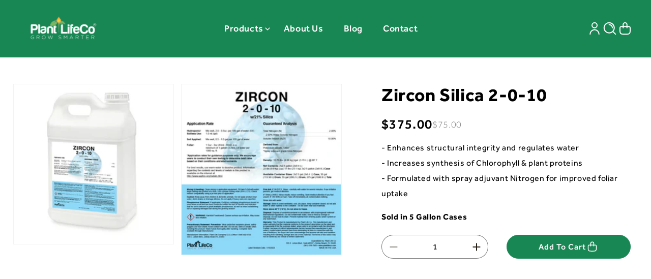

--- FILE ---
content_type: text/html; charset=utf-8
request_url: https://www.plantlifeco.com/collections/supplements/products/zircon-silica-2-0-10
body_size: 34803
content:
<!doctype html>
<html class="js" lang="en">
  <head>
    <meta charset="utf-8">
    <meta http-equiv="X-UA-Compatible" content="IE=edge">
    <meta name="viewport" content="width=device-width,initial-scale=1">
    <meta name="theme-color" content="">
    <link rel="canonical" href="https://www.plantlifeco.com/products/zircon-silica-2-0-10">
    <script id="aichat-script" type="text/javascript">let AICHAT_FE_SETTINGS={id:"cbe82756-891e-4e31-ba82-6aedd1fb6597",version:"full",link_preview:"true",lang:"",allowed_sites:["*"]};(function(){const isAllowed=!AICHAT_FE_SETTINGS?.allowed_sites||AICHAT_FE_SETTINGS.allowed_sites.includes("*")||AICHAT_FE_SETTINGS.allowed_sites.some(site=>window.location.href.includes(site));if(isAllowed){var d=document;var s=d.createElement("script");s.src=`https://aichat.sk/api/get-aichatbot?id=${AICHAT_FE_SETTINGS.id}&language=${AICHAT_FE_SETTINGS?.lang||""}`;s["async"]=true;s.onload=function(){if(window.runAichat){window.runAichat()}else{console.error("runAichat is not defined")}};d.getElementsByTagName("head")[0].appendChild(s)}else{console.log("AIChat not allowed on this site");}})();</script><link rel="icon" type="image/png" href="//www.plantlifeco.com/cdn/shop/files/Favicon.png?crop=center&height=32&v=1737365056&width=32"><link rel="preconnect" href="https://fonts.shopifycdn.com" crossorigin><title>
      Zircon Silica 2-0-10 - Plant Life Co Shop
</title>

    
      <meta name="description" content="Zircon 2-0-10 from Plant Life is a Silica and Potassium complex formulated to enhance the structural integrity of your plant and its ability to regulate water.">
    

    

<meta property="og:site_name" content="Plant Life Co Shop">
<meta property="og:url" content="https://www.plantlifeco.com/products/zircon-silica-2-0-10">
<meta property="og:title" content="Zircon Silica 2-0-10 - Plant Life Co Shop">
<meta property="og:type" content="product">
<meta property="og:description" content="Zircon 2-0-10 from Plant Life is a Silica and Potassium complex formulated to enhance the structural integrity of your plant and its ability to regulate water."><meta property="og:image" content="http://www.plantlifeco.com/cdn/shop/files/Zircon.png?v=1706125776">
  <meta property="og:image:secure_url" content="https://www.plantlifeco.com/cdn/shop/files/Zircon.png?v=1706125776">
  <meta property="og:image:width" content="500">
  <meta property="og:image:height" content="500"><meta property="og:price:amount" content="375.00">
  <meta property="og:price:currency" content="USD"><meta name="twitter:card" content="summary_large_image">
<meta name="twitter:title" content="Zircon Silica 2-0-10 - Plant Life Co Shop">
<meta name="twitter:description" content="Zircon 2-0-10 from Plant Life is a Silica and Potassium complex formulated to enhance the structural integrity of your plant and its ability to regulate water.">

   
    
    <script src="//www.plantlifeco.com/cdn/shop/t/22/assets/constants.js?v=132983761750457495441735631246" defer="defer"></script>
    <script src="//www.plantlifeco.com/cdn/shop/t/22/assets/pubsub.js?v=158357773527763999511735631248" defer="defer"></script>
    <script src="//www.plantlifeco.com/cdn/shop/t/22/assets/global.js?v=152862011079830610291735631246" defer="defer"></script>
    <script src="//www.plantlifeco.com/cdn/shop/t/22/assets/details-disclosure.js?v=13653116266235556501735631246" defer="defer"></script>
    <script src="//www.plantlifeco.com/cdn/shop/t/22/assets/details-modal.js?v=25581673532751508451735631248" defer="defer"></script>
    <script src="//www.plantlifeco.com/cdn/shop/t/22/assets/search-form.js?v=133129549252120666541735631248" defer="defer"></script>

    <script src="https://code.jquery.com/jquery-3.6.0.min.js" defer></script>
    <script src="https://cdnjs.cloudflare.com/ajax/libs/jquery.matchHeight/0.7.2/jquery.matchHeight-min.js" defer></script><script src="//www.plantlifeco.com/cdn/shop/t/22/assets/animations.js?v=88693664871331136111735631247" defer="defer"></script><script src="https://cdnjs.cloudflare.com/ajax/libs/jquery/3.3.1/jquery.min.js"></script>


    <script>window.performance && window.performance.mark && window.performance.mark('shopify.content_for_header.start');</script><meta id="shopify-digital-wallet" name="shopify-digital-wallet" content="/58481115296/digital_wallets/dialog">
<meta name="shopify-checkout-api-token" content="54fbc53a75c412932db8a7b2be75b104">
<meta id="in-context-paypal-metadata" data-shop-id="58481115296" data-venmo-supported="true" data-environment="production" data-locale="en_US" data-paypal-v4="true" data-currency="USD">
<link rel="alternate" type="application/json+oembed" href="https://www.plantlifeco.com/products/zircon-silica-2-0-10.oembed">
<script async="async" src="/checkouts/internal/preloads.js?locale=en-US"></script>
<script id="shopify-features" type="application/json">{"accessToken":"54fbc53a75c412932db8a7b2be75b104","betas":["rich-media-storefront-analytics"],"domain":"www.plantlifeco.com","predictiveSearch":true,"shopId":58481115296,"locale":"en"}</script>
<script>var Shopify = Shopify || {};
Shopify.shop = "plant-life-co-shop.myshopify.com";
Shopify.locale = "en";
Shopify.currency = {"active":"USD","rate":"1.0"};
Shopify.country = "US";
Shopify.theme = {"name":"plant-lifeco-dawn\/main","id":138832609440,"schema_name":"Dawn","schema_version":"15.2.0","theme_store_id":null,"role":"main"};
Shopify.theme.handle = "null";
Shopify.theme.style = {"id":null,"handle":null};
Shopify.cdnHost = "www.plantlifeco.com/cdn";
Shopify.routes = Shopify.routes || {};
Shopify.routes.root = "/";</script>
<script type="module">!function(o){(o.Shopify=o.Shopify||{}).modules=!0}(window);</script>
<script>!function(o){function n(){var o=[];function n(){o.push(Array.prototype.slice.apply(arguments))}return n.q=o,n}var t=o.Shopify=o.Shopify||{};t.loadFeatures=n(),t.autoloadFeatures=n()}(window);</script>
<script id="shop-js-analytics" type="application/json">{"pageType":"product"}</script>
<script defer="defer" async type="module" src="//www.plantlifeco.com/cdn/shopifycloud/shop-js/modules/v2/client.init-shop-cart-sync_BT-GjEfc.en.esm.js"></script>
<script defer="defer" async type="module" src="//www.plantlifeco.com/cdn/shopifycloud/shop-js/modules/v2/chunk.common_D58fp_Oc.esm.js"></script>
<script defer="defer" async type="module" src="//www.plantlifeco.com/cdn/shopifycloud/shop-js/modules/v2/chunk.modal_xMitdFEc.esm.js"></script>
<script type="module">
  await import("//www.plantlifeco.com/cdn/shopifycloud/shop-js/modules/v2/client.init-shop-cart-sync_BT-GjEfc.en.esm.js");
await import("//www.plantlifeco.com/cdn/shopifycloud/shop-js/modules/v2/chunk.common_D58fp_Oc.esm.js");
await import("//www.plantlifeco.com/cdn/shopifycloud/shop-js/modules/v2/chunk.modal_xMitdFEc.esm.js");

  window.Shopify.SignInWithShop?.initShopCartSync?.({"fedCMEnabled":true,"windoidEnabled":true});

</script>
<script>(function() {
  var isLoaded = false;
  function asyncLoad() {
    if (isLoaded) return;
    isLoaded = true;
    var urls = ["https:\/\/v2.pricepanda.app\/api\/script?shop=plant-life-co-shop.myshopify.com"];
    for (var i = 0; i < urls.length; i++) {
      var s = document.createElement('script');
      s.type = 'text/javascript';
      s.async = true;
      s.src = urls[i];
      var x = document.getElementsByTagName('script')[0];
      x.parentNode.insertBefore(s, x);
    }
  };
  if(window.attachEvent) {
    window.attachEvent('onload', asyncLoad);
  } else {
    window.addEventListener('load', asyncLoad, false);
  }
})();</script>
<script id="__st">var __st={"a":58481115296,"offset":-18000,"reqid":"6314f003-8b7c-4fe3-8027-80e937b33e7b-1769353775","pageurl":"www.plantlifeco.com\/collections\/supplements\/products\/zircon-silica-2-0-10","u":"ba220962569c","p":"product","rtyp":"product","rid":7169236205728};</script>
<script>window.ShopifyPaypalV4VisibilityTracking = true;</script>
<script id="captcha-bootstrap">!function(){'use strict';const t='contact',e='account',n='new_comment',o=[[t,t],['blogs',n],['comments',n],[t,'customer']],c=[[e,'customer_login'],[e,'guest_login'],[e,'recover_customer_password'],[e,'create_customer']],r=t=>t.map((([t,e])=>`form[action*='/${t}']:not([data-nocaptcha='true']) input[name='form_type'][value='${e}']`)).join(','),a=t=>()=>t?[...document.querySelectorAll(t)].map((t=>t.form)):[];function s(){const t=[...o],e=r(t);return a(e)}const i='password',u='form_key',d=['recaptcha-v3-token','g-recaptcha-response','h-captcha-response',i],f=()=>{try{return window.sessionStorage}catch{return}},m='__shopify_v',_=t=>t.elements[u];function p(t,e,n=!1){try{const o=window.sessionStorage,c=JSON.parse(o.getItem(e)),{data:r}=function(t){const{data:e,action:n}=t;return t[m]||n?{data:e,action:n}:{data:t,action:n}}(c);for(const[e,n]of Object.entries(r))t.elements[e]&&(t.elements[e].value=n);n&&o.removeItem(e)}catch(o){console.error('form repopulation failed',{error:o})}}const l='form_type',E='cptcha';function T(t){t.dataset[E]=!0}const w=window,h=w.document,L='Shopify',v='ce_forms',y='captcha';let A=!1;((t,e)=>{const n=(g='f06e6c50-85a8-45c8-87d0-21a2b65856fe',I='https://cdn.shopify.com/shopifycloud/storefront-forms-hcaptcha/ce_storefront_forms_captcha_hcaptcha.v1.5.2.iife.js',D={infoText:'Protected by hCaptcha',privacyText:'Privacy',termsText:'Terms'},(t,e,n)=>{const o=w[L][v],c=o.bindForm;if(c)return c(t,g,e,D).then(n);var r;o.q.push([[t,g,e,D],n]),r=I,A||(h.body.append(Object.assign(h.createElement('script'),{id:'captcha-provider',async:!0,src:r})),A=!0)});var g,I,D;w[L]=w[L]||{},w[L][v]=w[L][v]||{},w[L][v].q=[],w[L][y]=w[L][y]||{},w[L][y].protect=function(t,e){n(t,void 0,e),T(t)},Object.freeze(w[L][y]),function(t,e,n,w,h,L){const[v,y,A,g]=function(t,e,n){const i=e?o:[],u=t?c:[],d=[...i,...u],f=r(d),m=r(i),_=r(d.filter((([t,e])=>n.includes(e))));return[a(f),a(m),a(_),s()]}(w,h,L),I=t=>{const e=t.target;return e instanceof HTMLFormElement?e:e&&e.form},D=t=>v().includes(t);t.addEventListener('submit',(t=>{const e=I(t);if(!e)return;const n=D(e)&&!e.dataset.hcaptchaBound&&!e.dataset.recaptchaBound,o=_(e),c=g().includes(e)&&(!o||!o.value);(n||c)&&t.preventDefault(),c&&!n&&(function(t){try{if(!f())return;!function(t){const e=f();if(!e)return;const n=_(t);if(!n)return;const o=n.value;o&&e.removeItem(o)}(t);const e=Array.from(Array(32),(()=>Math.random().toString(36)[2])).join('');!function(t,e){_(t)||t.append(Object.assign(document.createElement('input'),{type:'hidden',name:u})),t.elements[u].value=e}(t,e),function(t,e){const n=f();if(!n)return;const o=[...t.querySelectorAll(`input[type='${i}']`)].map((({name:t})=>t)),c=[...d,...o],r={};for(const[a,s]of new FormData(t).entries())c.includes(a)||(r[a]=s);n.setItem(e,JSON.stringify({[m]:1,action:t.action,data:r}))}(t,e)}catch(e){console.error('failed to persist form',e)}}(e),e.submit())}));const S=(t,e)=>{t&&!t.dataset[E]&&(n(t,e.some((e=>e===t))),T(t))};for(const o of['focusin','change'])t.addEventListener(o,(t=>{const e=I(t);D(e)&&S(e,y())}));const B=e.get('form_key'),M=e.get(l),P=B&&M;t.addEventListener('DOMContentLoaded',(()=>{const t=y();if(P)for(const e of t)e.elements[l].value===M&&p(e,B);[...new Set([...A(),...v().filter((t=>'true'===t.dataset.shopifyCaptcha))])].forEach((e=>S(e,t)))}))}(h,new URLSearchParams(w.location.search),n,t,e,['guest_login'])})(!0,!0)}();</script>
<script integrity="sha256-4kQ18oKyAcykRKYeNunJcIwy7WH5gtpwJnB7kiuLZ1E=" data-source-attribution="shopify.loadfeatures" defer="defer" src="//www.plantlifeco.com/cdn/shopifycloud/storefront/assets/storefront/load_feature-a0a9edcb.js" crossorigin="anonymous"></script>
<script data-source-attribution="shopify.dynamic_checkout.dynamic.init">var Shopify=Shopify||{};Shopify.PaymentButton=Shopify.PaymentButton||{isStorefrontPortableWallets:!0,init:function(){window.Shopify.PaymentButton.init=function(){};var t=document.createElement("script");t.src="https://www.plantlifeco.com/cdn/shopifycloud/portable-wallets/latest/portable-wallets.en.js",t.type="module",document.head.appendChild(t)}};
</script>
<script data-source-attribution="shopify.dynamic_checkout.buyer_consent">
  function portableWalletsHideBuyerConsent(e){var t=document.getElementById("shopify-buyer-consent"),n=document.getElementById("shopify-subscription-policy-button");t&&n&&(t.classList.add("hidden"),t.setAttribute("aria-hidden","true"),n.removeEventListener("click",e))}function portableWalletsShowBuyerConsent(e){var t=document.getElementById("shopify-buyer-consent"),n=document.getElementById("shopify-subscription-policy-button");t&&n&&(t.classList.remove("hidden"),t.removeAttribute("aria-hidden"),n.addEventListener("click",e))}window.Shopify?.PaymentButton&&(window.Shopify.PaymentButton.hideBuyerConsent=portableWalletsHideBuyerConsent,window.Shopify.PaymentButton.showBuyerConsent=portableWalletsShowBuyerConsent);
</script>
<script data-source-attribution="shopify.dynamic_checkout.cart.bootstrap">document.addEventListener("DOMContentLoaded",(function(){function t(){return document.querySelector("shopify-accelerated-checkout-cart, shopify-accelerated-checkout")}if(t())Shopify.PaymentButton.init();else{new MutationObserver((function(e,n){t()&&(Shopify.PaymentButton.init(),n.disconnect())})).observe(document.body,{childList:!0,subtree:!0})}}));
</script>
<link id="shopify-accelerated-checkout-styles" rel="stylesheet" media="screen" href="https://www.plantlifeco.com/cdn/shopifycloud/portable-wallets/latest/accelerated-checkout-backwards-compat.css" crossorigin="anonymous">
<style id="shopify-accelerated-checkout-cart">
        #shopify-buyer-consent {
  margin-top: 1em;
  display: inline-block;
  width: 100%;
}

#shopify-buyer-consent.hidden {
  display: none;
}

#shopify-subscription-policy-button {
  background: none;
  border: none;
  padding: 0;
  text-decoration: underline;
  font-size: inherit;
  cursor: pointer;
}

#shopify-subscription-policy-button::before {
  box-shadow: none;
}

      </style>
<script id="sections-script" data-sections="header" defer="defer" src="//www.plantlifeco.com/cdn/shop/t/22/compiled_assets/scripts.js?v=7999"></script>
<script>window.performance && window.performance.mark && window.performance.mark('shopify.content_for_header.end');</script>


    <link href="https://fonts.cdnfonts.com/css/effra-heavy" rel="stylesheet">
                
    <style>
      @font-face {
        font-family: 'Effra CC';
        src: url('https://cdn.shopify.com/s/files/1/0584/8111/5296/files/Effra-Regular.woff2?v=1734511447') format('woff2'),
            url('https://cdn.shopify.com/s/files/1/0584/8111/5296/files/Effra-Regular.woff?v=1734511447') format('woff');
        font-weight: 300;
        font-style: normal;
        font-display: swap;
      }

      @font-face {
        font-family: 'Effra CC';
        src: url('https://cdn.shopify.com/s/files/1/0584/8111/5296/files/EffraHeavy-Regular.woff2?v=1734511447') format('woff2'),
            url('https://cdn.shopify.com/s/files/1/0584/8111/5296/files/EffraHeavy-Regular.woff?v=1734511447') format('woff');
        font-weight: 900;
        font-style: normal;
        font-display: swap;
      }

      @font-face {
        font-family: 'Effra CC';
        src: url('https://cdn.shopify.com/s/files/1/0584/8111/5296/files/Effra-Bold.woff2?v=1734511446') format('woff2'),
            url('https://cdn.shopify.com/s/files/1/0584/8111/5296/files/Effra-Bold.woff?v=1734511447') format('woff');
        font-weight: bold;
        font-style: normal;
        font-display: swap;
      }

      @font-face {
        font-family: 'Effra CC';
        src: url('https://cdn.shopify.com/s/files/1/0584/8111/5296/files/EffraMedium-Regular.woff2?v=1734511446') format('woff2'),
            url('https://cdn.shopify.com/s/files/1/0584/8111/5296/files/EffraMedium-Regular.woff?v=1734511447') format('woff');
        font-weight: 500;
        font-style: normal;
        font-display: swap;
      }

      @font-face {
        font-family: 'Effra CC';
        src: url('https://cdn.shopify.com/s/files/1/0584/8111/5296/files/EffraLight-Regular.woff2?v=1734511447') format('woff2'),
            url('https://cdn.shopify.com/s/files/1/0584/8111/5296/files/EffraLight-Regular.woff?v=1734511447') format('woff');
        font-weight: normal;
        font-style: normal;
        font-display: swap;
      }

      
    </style>

    <style data-shopify>
      @font-face {
  font-family: Assistant;
  font-weight: 400;
  font-style: normal;
  font-display: swap;
  src: url("//www.plantlifeco.com/cdn/fonts/assistant/assistant_n4.9120912a469cad1cc292572851508ca49d12e768.woff2") format("woff2"),
       url("//www.plantlifeco.com/cdn/fonts/assistant/assistant_n4.6e9875ce64e0fefcd3f4446b7ec9036b3ddd2985.woff") format("woff");
}

      @font-face {
  font-family: Assistant;
  font-weight: 700;
  font-style: normal;
  font-display: swap;
  src: url("//www.plantlifeco.com/cdn/fonts/assistant/assistant_n7.bf44452348ec8b8efa3aa3068825305886b1c83c.woff2") format("woff2"),
       url("//www.plantlifeco.com/cdn/fonts/assistant/assistant_n7.0c887fee83f6b3bda822f1150b912c72da0f7b64.woff") format("woff");
}

      
      
      @font-face {
  font-family: Assistant;
  font-weight: 400;
  font-style: normal;
  font-display: swap;
  src: url("//www.plantlifeco.com/cdn/fonts/assistant/assistant_n4.9120912a469cad1cc292572851508ca49d12e768.woff2") format("woff2"),
       url("//www.plantlifeco.com/cdn/fonts/assistant/assistant_n4.6e9875ce64e0fefcd3f4446b7ec9036b3ddd2985.woff") format("woff");
}


      
        :root,
        .color-scheme-1 {
          --color-background: 255,255,255;
        
          --gradient-background: #ffffff;
        

        

        --color-foreground: 18,18,18;
        --color-background-contrast: 191,191,191;
        --color-shadow: 18,18,18;
        --color-button: 18,18,18;
        --color-button-text: 255,255,255;
        --color-secondary-button: 255,255,255;
        --color-secondary-button-text: 18,18,18;
        --color-link: 18,18,18;
        --color-badge-foreground: 18,18,18;
        --color-badge-background: 255,255,255;
        --color-badge-border: 18,18,18;
        --payment-terms-background-color: rgb(255 255 255);
      }
      
        
        .color-scheme-2 {
          --color-background: 247,247,247;
        
          --gradient-background: #f7f7f7;
        

        

        --color-foreground: 0,0,0;
        --color-background-contrast: 183,183,183;
        --color-shadow: 0,0,0;
        --color-button: 0,0,0;
        --color-button-text: 247,247,247;
        --color-secondary-button: 247,247,247;
        --color-secondary-button-text: 0,0,0;
        --color-link: 0,0,0;
        --color-badge-foreground: 0,0,0;
        --color-badge-background: 247,247,247;
        --color-badge-border: 0,0,0;
        --payment-terms-background-color: rgb(247 247 247);
      }
      
        
        .color-scheme-3 {
          --color-background: 36,40,51;
        
          --gradient-background: #242833;
        

        

        --color-foreground: 255,255,255;
        --color-background-contrast: 47,52,66;
        --color-shadow: 18,18,18;
        --color-button: 255,255,255;
        --color-button-text: 0,0,0;
        --color-secondary-button: 36,40,51;
        --color-secondary-button-text: 255,255,255;
        --color-link: 255,255,255;
        --color-badge-foreground: 255,255,255;
        --color-badge-background: 36,40,51;
        --color-badge-border: 255,255,255;
        --payment-terms-background-color: rgb(36 40 51);
      }
      
        
        .color-scheme-4 {
          --color-background: 18,18,18;
        
          --gradient-background: #121212;
        

        

        --color-foreground: 255,255,255;
        --color-background-contrast: 146,146,146;
        --color-shadow: 18,18,18;
        --color-button: 255,255,255;
        --color-button-text: 18,18,18;
        --color-secondary-button: 18,18,18;
        --color-secondary-button-text: 255,255,255;
        --color-link: 255,255,255;
        --color-badge-foreground: 255,255,255;
        --color-badge-background: 18,18,18;
        --color-badge-border: 255,255,255;
        --payment-terms-background-color: rgb(18 18 18);
      }
      
        
        .color-scheme-5 {
          --color-background: 51,79,180;
        
          --gradient-background: #334fb4;
        

        

        --color-foreground: 255,255,255;
        --color-background-contrast: 23,35,81;
        --color-shadow: 18,18,18;
        --color-button: 255,255,255;
        --color-button-text: 51,79,180;
        --color-secondary-button: 51,79,180;
        --color-secondary-button-text: 255,255,255;
        --color-link: 255,255,255;
        --color-badge-foreground: 255,255,255;
        --color-badge-background: 51,79,180;
        --color-badge-border: 255,255,255;
        --payment-terms-background-color: rgb(51 79 180);
      }
      
        
        .color-scheme-fc8135dd-99b5-4ad7-a5ad-0805dec6700b {
          --color-background: 25,135,84;
        
          --gradient-background: #198754;
        

        

        --color-foreground: 255,255,255;
        --color-background-contrast: 5,27,17;
        --color-shadow: 255,255,255;
        --color-button: 18,18,18;
        --color-button-text: 255,255,255;
        --color-secondary-button: 25,135,84;
        --color-secondary-button-text: 255,255,255;
        --color-link: 255,255,255;
        --color-badge-foreground: 255,255,255;
        --color-badge-background: 25,135,84;
        --color-badge-border: 255,255,255;
        --payment-terms-background-color: rgb(25 135 84);
      }
      
        
        .color-scheme-e0f6a2d6-48dd-4673-8462-8a83d3132135 {
          --color-background: 125,184,95;
        
          --gradient-background: #7db85f;
        

        

        --color-foreground: 255,255,255;
        --color-background-contrast: 66,105,47;
        --color-shadow: 255,255,255;
        --color-button: 18,18,18;
        --color-button-text: 255,255,255;
        --color-secondary-button: 125,184,95;
        --color-secondary-button-text: 255,255,255;
        --color-link: 255,255,255;
        --color-badge-foreground: 255,255,255;
        --color-badge-background: 125,184,95;
        --color-badge-border: 255,255,255;
        --payment-terms-background-color: rgb(125 184 95);
      }
      
        
        .color-scheme-f567250a-3a10-43d3-9ee5-453a9bd45012 {
          --color-background: 225,240,233;
        
          --gradient-background: #e1f0e9;
        

        

        --color-foreground: 0,0,0;
        --color-background-contrast: 140,197,171;
        --color-shadow: 0,0,0;
        --color-button: 0,0,0;
        --color-button-text: 225,240,233;
        --color-secondary-button: 225,240,233;
        --color-secondary-button-text: 0,0,0;
        --color-link: 0,0,0;
        --color-badge-foreground: 0,0,0;
        --color-badge-background: 225,240,233;
        --color-badge-border: 0,0,0;
        --payment-terms-background-color: rgb(225 240 233);
      }
      

      body, .color-scheme-1, .color-scheme-2, .color-scheme-3, .color-scheme-4, .color-scheme-5, .color-scheme-fc8135dd-99b5-4ad7-a5ad-0805dec6700b, .color-scheme-e0f6a2d6-48dd-4673-8462-8a83d3132135, .color-scheme-f567250a-3a10-43d3-9ee5-453a9bd45012 {
        color: rgba(var(--color-foreground), 0.75);
        background-color: rgb(var(--color-background));
      }

      :root {
        --font-body-family: 'Effra CC';
        --font-body-style: normal;
        --font-body-weight: 400;
        --font-body-weight-bold: bold;

        --font-heading-family: 'Effra CC', sans-serif;
        --font-heading-style: normal;
        --font-heading-weight: normal;

        --font-body-scale: 1.0;
        --font-heading-scale: 1.0;

        --media-padding: px;
        --media-border-opacity: 0.05;
        --media-border-width: 1px;
        --media-radius: 0px;
        --media-shadow-opacity: 0.0;
        --media-shadow-horizontal-offset: 0px;
        --media-shadow-vertical-offset: 4px;
        --media-shadow-blur-radius: 5px;
        --media-shadow-visible: 0;

        --page-width: 130rem;
        --page-width-margin: 0rem;

        --product-card-image-padding: 0.0rem;
        --product-card-corner-radius: 0.0rem;
        --product-card-text-alignment: left;
        --product-card-border-width: 0.0rem;
        --product-card-border-opacity: 0.1;
        --product-card-shadow-opacity: 0.0;
        --product-card-shadow-visible: 0;
        --product-card-shadow-horizontal-offset: 0.0rem;
        --product-card-shadow-vertical-offset: 0.4rem;
        --product-card-shadow-blur-radius: 0.5rem;

        --collection-card-image-padding: 0.0rem;
        --collection-card-corner-radius: 0.0rem;
        --collection-card-text-alignment: left;
        --collection-card-border-width: 0.0rem;
        --collection-card-border-opacity: 0.1;
        --collection-card-shadow-opacity: 0.0;
        --collection-card-shadow-visible: 0;
        --collection-card-shadow-horizontal-offset: 0.0rem;
        --collection-card-shadow-vertical-offset: 0.4rem;
        --collection-card-shadow-blur-radius: 0.5rem;

        --blog-card-image-padding: 0.0rem;
        --blog-card-corner-radius: 0.0rem;
        --blog-card-text-alignment: left;
        --blog-card-border-width: 0.0rem;
        --blog-card-border-opacity: 0.1;
        --blog-card-shadow-opacity: 0.0;
        --blog-card-shadow-visible: 0;
        --blog-card-shadow-horizontal-offset: 0.0rem;
        --blog-card-shadow-vertical-offset: 0.4rem;
        --blog-card-shadow-blur-radius: 0.5rem;

        --badge-corner-radius: 4.0rem;

        --popup-border-width: 1px;
        --popup-border-opacity: 0.1;
        --popup-corner-radius: 0px;
        --popup-shadow-opacity: 0.05;
        --popup-shadow-horizontal-offset: 0px;
        --popup-shadow-vertical-offset: 4px;
        --popup-shadow-blur-radius: 5px;

        --drawer-border-width: 1px;
        --drawer-border-opacity: 0.1;
        --drawer-shadow-opacity: 0.0;
        --drawer-shadow-horizontal-offset: 0px;
        --drawer-shadow-vertical-offset: 4px;
        --drawer-shadow-blur-radius: 5px;

        --spacing-sections-desktop: 0px;
        --spacing-sections-mobile: 0px;

        --grid-desktop-vertical-spacing: 32px;
        --grid-desktop-horizontal-spacing: 28px;
        --grid-mobile-vertical-spacing: 16px;
        --grid-mobile-horizontal-spacing: 14px;

        --text-boxes-border-opacity: 0.1;
        --text-boxes-border-width: 0px;
        --text-boxes-radius: 0px;
        --text-boxes-shadow-opacity: 0.0;
        --text-boxes-shadow-visible: 0;
        --text-boxes-shadow-horizontal-offset: 0px;
        --text-boxes-shadow-vertical-offset: 4px;
        --text-boxes-shadow-blur-radius: 5px;

        --buttons-radius: 0px;
        --buttons-radius-outset: 0px;
        --buttons-border-width: 1px;
        --buttons-border-opacity: 1.0;
        --buttons-shadow-opacity: 0.0;
        --buttons-shadow-visible: 0;
        --buttons-shadow-horizontal-offset: 0px;
        --buttons-shadow-vertical-offset: 4px;
        --buttons-shadow-blur-radius: 5px;
        --buttons-border-offset: 0px;

        --inputs-radius: 0px;
        --inputs-border-width: 1px;
        --inputs-border-opacity: 0.55;
        --inputs-shadow-opacity: 0.0;
        --inputs-shadow-horizontal-offset: 0px;
        --inputs-margin-offset: 0px;
        --inputs-shadow-vertical-offset: 4px;
        --inputs-shadow-blur-radius: 5px;
        --inputs-radius-outset: 0px;

        --variant-pills-radius: 40px;
        --variant-pills-border-width: 1px;
        --variant-pills-border-opacity: 0.55;
        --variant-pills-shadow-opacity: 0.0;
        --variant-pills-shadow-horizontal-offset: 0px;
        --variant-pills-shadow-vertical-offset: 4px;
        --variant-pills-shadow-blur-radius: 5px;
      }

      *,
      *::before,
      *::after {
        box-sizing: inherit;
      }

      html {
        box-sizing: border-box;
        font-size: calc(var(--font-body-scale) * 62.5%);
        height: 100%;
      }

      body {
        display: grid;
        grid-template-rows: auto auto 1fr auto;
        grid-template-columns: 100%;
        min-height: 100%;
        margin: 0;
        font-size: 1.5rem;
        letter-spacing: 0.06rem;
        line-height: calc(1 + 0.8 / var(--font-body-scale));
        font-family: var(--font-body-family);
        font-style: var(--font-body-style);
        font-weight: var(--font-body-weight);
      }

      @media screen and (min-width: 750px) {
        body {
          font-size: 1.6rem;
        }
      }
    </style>

    <link href="//www.plantlifeco.com/cdn/shop/t/22/assets/base.css?v=91189388422788636831737711061" rel="stylesheet" type="text/css" media="all" />
    <link href="//www.plantlifeco.com/cdn/shop/t/22/assets/custom-dev.css?v=166426468461555925701747026669" rel="stylesheet" type="text/css" media="all" />
    <link rel="stylesheet" href="//www.plantlifeco.com/cdn/shop/t/22/assets/component-cart-items.css?v=84895793717947765301737370473" media="print" onload="this.media='all'"><link href="//www.plantlifeco.com/cdn/shop/t/22/assets/component-cart-drawer.css?v=65895162329543078821737370472" rel="stylesheet" type="text/css" media="all" />
      <link href="//www.plantlifeco.com/cdn/shop/t/22/assets/component-cart.css?v=68328588834645596191737370473" rel="stylesheet" type="text/css" media="all" />
      <link href="//www.plantlifeco.com/cdn/shop/t/22/assets/component-totals.css?v=99345917310379571021737370475" rel="stylesheet" type="text/css" media="all" />
      <link href="//www.plantlifeco.com/cdn/shop/t/22/assets/component-price.css?v=70172745017360139101735631247" rel="stylesheet" type="text/css" media="all" />
      <link href="//www.plantlifeco.com/cdn/shop/t/22/assets/component-discounts.css?v=152760482443307489271735631247" rel="stylesheet" type="text/css" media="all" />

      <link rel="preload" as="font" href="//www.plantlifeco.com/cdn/fonts/assistant/assistant_n4.9120912a469cad1cc292572851508ca49d12e768.woff2" type="font/woff2" crossorigin>
      

      <link rel="preload" as="font" href="//www.plantlifeco.com/cdn/fonts/assistant/assistant_n4.9120912a469cad1cc292572851508ca49d12e768.woff2" type="font/woff2" crossorigin>
      
<link href="//www.plantlifeco.com/cdn/shop/t/22/assets/component-localization-form.css?v=165629847519678636871736156576" rel="stylesheet" type="text/css" media="all" />
      <script src="//www.plantlifeco.com/cdn/shop/t/22/assets/localization-form.js?v=144176611646395275351735631246" defer="defer"></script><link
        rel="stylesheet"
        href="//www.plantlifeco.com/cdn/shop/t/22/assets/component-predictive-search.css?v=118923337488134913561735631246"
        media="print"
        onload="this.media='all'"
      ><script>
      if (Shopify.designMode) {
        document.documentElement.classList.add('shopify-design-mode');
      }
    </script>

<script src="https://cdnjs.cloudflare.com/ajax/libs/jquery/3.7.1/jquery.min.js"></script>
<script src="https://cdnjs.cloudflare.com/ajax/libs/slick-carousel/1.9.0/slick.min.js"></script>

<link rel="stylesheet" href="https://cdnjs.cloudflare.com/ajax/libs/slick-carousel/1.9.0/slick.min.css">
<script src="https://cdnjs.cloudflare.com/ajax/libs/slick-carousel/1.9.0/slick.min.js"></script>
    <style>
      #app-embed-container-44152{
        z-index:9999;
      }
    </style>
  <script src="https://cdn.shopify.com/extensions/4e276193-403c-423f-833c-fefed71819cf/forms-2298/assets/shopify-forms-loader.js" type="text/javascript" defer="defer"></script>
<link href="https://monorail-edge.shopifysvc.com" rel="dns-prefetch">
<script>(function(){if ("sendBeacon" in navigator && "performance" in window) {try {var session_token_from_headers = performance.getEntriesByType('navigation')[0].serverTiming.find(x => x.name == '_s').description;} catch {var session_token_from_headers = undefined;}var session_cookie_matches = document.cookie.match(/_shopify_s=([^;]*)/);var session_token_from_cookie = session_cookie_matches && session_cookie_matches.length === 2 ? session_cookie_matches[1] : "";var session_token = session_token_from_headers || session_token_from_cookie || "";function handle_abandonment_event(e) {var entries = performance.getEntries().filter(function(entry) {return /monorail-edge.shopifysvc.com/.test(entry.name);});if (!window.abandonment_tracked && entries.length === 0) {window.abandonment_tracked = true;var currentMs = Date.now();var navigation_start = performance.timing.navigationStart;var payload = {shop_id: 58481115296,url: window.location.href,navigation_start,duration: currentMs - navigation_start,session_token,page_type: "product"};window.navigator.sendBeacon("https://monorail-edge.shopifysvc.com/v1/produce", JSON.stringify({schema_id: "online_store_buyer_site_abandonment/1.1",payload: payload,metadata: {event_created_at_ms: currentMs,event_sent_at_ms: currentMs}}));}}window.addEventListener('pagehide', handle_abandonment_event);}}());</script>
<script id="web-pixels-manager-setup">(function e(e,d,r,n,o){if(void 0===o&&(o={}),!Boolean(null===(a=null===(i=window.Shopify)||void 0===i?void 0:i.analytics)||void 0===a?void 0:a.replayQueue)){var i,a;window.Shopify=window.Shopify||{};var t=window.Shopify;t.analytics=t.analytics||{};var s=t.analytics;s.replayQueue=[],s.publish=function(e,d,r){return s.replayQueue.push([e,d,r]),!0};try{self.performance.mark("wpm:start")}catch(e){}var l=function(){var e={modern:/Edge?\/(1{2}[4-9]|1[2-9]\d|[2-9]\d{2}|\d{4,})\.\d+(\.\d+|)|Firefox\/(1{2}[4-9]|1[2-9]\d|[2-9]\d{2}|\d{4,})\.\d+(\.\d+|)|Chrom(ium|e)\/(9{2}|\d{3,})\.\d+(\.\d+|)|(Maci|X1{2}).+ Version\/(15\.\d+|(1[6-9]|[2-9]\d|\d{3,})\.\d+)([,.]\d+|)( \(\w+\)|)( Mobile\/\w+|) Safari\/|Chrome.+OPR\/(9{2}|\d{3,})\.\d+\.\d+|(CPU[ +]OS|iPhone[ +]OS|CPU[ +]iPhone|CPU IPhone OS|CPU iPad OS)[ +]+(15[._]\d+|(1[6-9]|[2-9]\d|\d{3,})[._]\d+)([._]\d+|)|Android:?[ /-](13[3-9]|1[4-9]\d|[2-9]\d{2}|\d{4,})(\.\d+|)(\.\d+|)|Android.+Firefox\/(13[5-9]|1[4-9]\d|[2-9]\d{2}|\d{4,})\.\d+(\.\d+|)|Android.+Chrom(ium|e)\/(13[3-9]|1[4-9]\d|[2-9]\d{2}|\d{4,})\.\d+(\.\d+|)|SamsungBrowser\/([2-9]\d|\d{3,})\.\d+/,legacy:/Edge?\/(1[6-9]|[2-9]\d|\d{3,})\.\d+(\.\d+|)|Firefox\/(5[4-9]|[6-9]\d|\d{3,})\.\d+(\.\d+|)|Chrom(ium|e)\/(5[1-9]|[6-9]\d|\d{3,})\.\d+(\.\d+|)([\d.]+$|.*Safari\/(?![\d.]+ Edge\/[\d.]+$))|(Maci|X1{2}).+ Version\/(10\.\d+|(1[1-9]|[2-9]\d|\d{3,})\.\d+)([,.]\d+|)( \(\w+\)|)( Mobile\/\w+|) Safari\/|Chrome.+OPR\/(3[89]|[4-9]\d|\d{3,})\.\d+\.\d+|(CPU[ +]OS|iPhone[ +]OS|CPU[ +]iPhone|CPU IPhone OS|CPU iPad OS)[ +]+(10[._]\d+|(1[1-9]|[2-9]\d|\d{3,})[._]\d+)([._]\d+|)|Android:?[ /-](13[3-9]|1[4-9]\d|[2-9]\d{2}|\d{4,})(\.\d+|)(\.\d+|)|Mobile Safari.+OPR\/([89]\d|\d{3,})\.\d+\.\d+|Android.+Firefox\/(13[5-9]|1[4-9]\d|[2-9]\d{2}|\d{4,})\.\d+(\.\d+|)|Android.+Chrom(ium|e)\/(13[3-9]|1[4-9]\d|[2-9]\d{2}|\d{4,})\.\d+(\.\d+|)|Android.+(UC? ?Browser|UCWEB|U3)[ /]?(15\.([5-9]|\d{2,})|(1[6-9]|[2-9]\d|\d{3,})\.\d+)\.\d+|SamsungBrowser\/(5\.\d+|([6-9]|\d{2,})\.\d+)|Android.+MQ{2}Browser\/(14(\.(9|\d{2,})|)|(1[5-9]|[2-9]\d|\d{3,})(\.\d+|))(\.\d+|)|K[Aa][Ii]OS\/(3\.\d+|([4-9]|\d{2,})\.\d+)(\.\d+|)/},d=e.modern,r=e.legacy,n=navigator.userAgent;return n.match(d)?"modern":n.match(r)?"legacy":"unknown"}(),u="modern"===l?"modern":"legacy",c=(null!=n?n:{modern:"",legacy:""})[u],f=function(e){return[e.baseUrl,"/wpm","/b",e.hashVersion,"modern"===e.buildTarget?"m":"l",".js"].join("")}({baseUrl:d,hashVersion:r,buildTarget:u}),m=function(e){var d=e.version,r=e.bundleTarget,n=e.surface,o=e.pageUrl,i=e.monorailEndpoint;return{emit:function(e){var a=e.status,t=e.errorMsg,s=(new Date).getTime(),l=JSON.stringify({metadata:{event_sent_at_ms:s},events:[{schema_id:"web_pixels_manager_load/3.1",payload:{version:d,bundle_target:r,page_url:o,status:a,surface:n,error_msg:t},metadata:{event_created_at_ms:s}}]});if(!i)return console&&console.warn&&console.warn("[Web Pixels Manager] No Monorail endpoint provided, skipping logging."),!1;try{return self.navigator.sendBeacon.bind(self.navigator)(i,l)}catch(e){}var u=new XMLHttpRequest;try{return u.open("POST",i,!0),u.setRequestHeader("Content-Type","text/plain"),u.send(l),!0}catch(e){return console&&console.warn&&console.warn("[Web Pixels Manager] Got an unhandled error while logging to Monorail."),!1}}}}({version:r,bundleTarget:l,surface:e.surface,pageUrl:self.location.href,monorailEndpoint:e.monorailEndpoint});try{o.browserTarget=l,function(e){var d=e.src,r=e.async,n=void 0===r||r,o=e.onload,i=e.onerror,a=e.sri,t=e.scriptDataAttributes,s=void 0===t?{}:t,l=document.createElement("script"),u=document.querySelector("head"),c=document.querySelector("body");if(l.async=n,l.src=d,a&&(l.integrity=a,l.crossOrigin="anonymous"),s)for(var f in s)if(Object.prototype.hasOwnProperty.call(s,f))try{l.dataset[f]=s[f]}catch(e){}if(o&&l.addEventListener("load",o),i&&l.addEventListener("error",i),u)u.appendChild(l);else{if(!c)throw new Error("Did not find a head or body element to append the script");c.appendChild(l)}}({src:f,async:!0,onload:function(){if(!function(){var e,d;return Boolean(null===(d=null===(e=window.Shopify)||void 0===e?void 0:e.analytics)||void 0===d?void 0:d.initialized)}()){var d=window.webPixelsManager.init(e)||void 0;if(d){var r=window.Shopify.analytics;r.replayQueue.forEach((function(e){var r=e[0],n=e[1],o=e[2];d.publishCustomEvent(r,n,o)})),r.replayQueue=[],r.publish=d.publishCustomEvent,r.visitor=d.visitor,r.initialized=!0}}},onerror:function(){return m.emit({status:"failed",errorMsg:"".concat(f," has failed to load")})},sri:function(e){var d=/^sha384-[A-Za-z0-9+/=]+$/;return"string"==typeof e&&d.test(e)}(c)?c:"",scriptDataAttributes:o}),m.emit({status:"loading"})}catch(e){m.emit({status:"failed",errorMsg:(null==e?void 0:e.message)||"Unknown error"})}}})({shopId: 58481115296,storefrontBaseUrl: "https://www.plantlifeco.com",extensionsBaseUrl: "https://extensions.shopifycdn.com/cdn/shopifycloud/web-pixels-manager",monorailEndpoint: "https://monorail-edge.shopifysvc.com/unstable/produce_batch",surface: "storefront-renderer",enabledBetaFlags: ["2dca8a86"],webPixelsConfigList: [{"id":"shopify-app-pixel","configuration":"{}","eventPayloadVersion":"v1","runtimeContext":"STRICT","scriptVersion":"0450","apiClientId":"shopify-pixel","type":"APP","privacyPurposes":["ANALYTICS","MARKETING"]},{"id":"shopify-custom-pixel","eventPayloadVersion":"v1","runtimeContext":"LAX","scriptVersion":"0450","apiClientId":"shopify-pixel","type":"CUSTOM","privacyPurposes":["ANALYTICS","MARKETING"]}],isMerchantRequest: false,initData: {"shop":{"name":"Plant Life Co Shop","paymentSettings":{"currencyCode":"USD"},"myshopifyDomain":"plant-life-co-shop.myshopify.com","countryCode":"US","storefrontUrl":"https:\/\/www.plantlifeco.com"},"customer":null,"cart":null,"checkout":null,"productVariants":[{"price":{"amount":375.0,"currencyCode":"USD"},"product":{"title":"Zircon Silica 2-0-10","vendor":"Plant Life Co.","id":"7169236205728","untranslatedTitle":"Zircon Silica 2-0-10","url":"\/products\/zircon-silica-2-0-10","type":""},"id":"41451087003808","image":{"src":"\/\/www.plantlifeco.com\/cdn\/shop\/files\/Zircon.png?v=1706125776"},"sku":"ZIRCON","title":"Default Title","untranslatedTitle":"Default Title"}],"purchasingCompany":null},},"https://www.plantlifeco.com/cdn","fcfee988w5aeb613cpc8e4bc33m6693e112",{"modern":"","legacy":""},{"shopId":"58481115296","storefrontBaseUrl":"https:\/\/www.plantlifeco.com","extensionBaseUrl":"https:\/\/extensions.shopifycdn.com\/cdn\/shopifycloud\/web-pixels-manager","surface":"storefront-renderer","enabledBetaFlags":"[\"2dca8a86\"]","isMerchantRequest":"false","hashVersion":"fcfee988w5aeb613cpc8e4bc33m6693e112","publish":"custom","events":"[[\"page_viewed\",{}],[\"product_viewed\",{\"productVariant\":{\"price\":{\"amount\":375.0,\"currencyCode\":\"USD\"},\"product\":{\"title\":\"Zircon Silica 2-0-10\",\"vendor\":\"Plant Life Co.\",\"id\":\"7169236205728\",\"untranslatedTitle\":\"Zircon Silica 2-0-10\",\"url\":\"\/products\/zircon-silica-2-0-10\",\"type\":\"\"},\"id\":\"41451087003808\",\"image\":{\"src\":\"\/\/www.plantlifeco.com\/cdn\/shop\/files\/Zircon.png?v=1706125776\"},\"sku\":\"ZIRCON\",\"title\":\"Default Title\",\"untranslatedTitle\":\"Default Title\"}}]]"});</script><script>
  window.ShopifyAnalytics = window.ShopifyAnalytics || {};
  window.ShopifyAnalytics.meta = window.ShopifyAnalytics.meta || {};
  window.ShopifyAnalytics.meta.currency = 'USD';
  var meta = {"product":{"id":7169236205728,"gid":"gid:\/\/shopify\/Product\/7169236205728","vendor":"Plant Life Co.","type":"","handle":"zircon-silica-2-0-10","variants":[{"id":41451087003808,"price":37500,"name":"Zircon Silica 2-0-10","public_title":null,"sku":"ZIRCON"}],"remote":false},"page":{"pageType":"product","resourceType":"product","resourceId":7169236205728,"requestId":"6314f003-8b7c-4fe3-8027-80e937b33e7b-1769353775"}};
  for (var attr in meta) {
    window.ShopifyAnalytics.meta[attr] = meta[attr];
  }
</script>
<script class="analytics">
  (function () {
    var customDocumentWrite = function(content) {
      var jquery = null;

      if (window.jQuery) {
        jquery = window.jQuery;
      } else if (window.Checkout && window.Checkout.$) {
        jquery = window.Checkout.$;
      }

      if (jquery) {
        jquery('body').append(content);
      }
    };

    var hasLoggedConversion = function(token) {
      if (token) {
        return document.cookie.indexOf('loggedConversion=' + token) !== -1;
      }
      return false;
    }

    var setCookieIfConversion = function(token) {
      if (token) {
        var twoMonthsFromNow = new Date(Date.now());
        twoMonthsFromNow.setMonth(twoMonthsFromNow.getMonth() + 2);

        document.cookie = 'loggedConversion=' + token + '; expires=' + twoMonthsFromNow;
      }
    }

    var trekkie = window.ShopifyAnalytics.lib = window.trekkie = window.trekkie || [];
    if (trekkie.integrations) {
      return;
    }
    trekkie.methods = [
      'identify',
      'page',
      'ready',
      'track',
      'trackForm',
      'trackLink'
    ];
    trekkie.factory = function(method) {
      return function() {
        var args = Array.prototype.slice.call(arguments);
        args.unshift(method);
        trekkie.push(args);
        return trekkie;
      };
    };
    for (var i = 0; i < trekkie.methods.length; i++) {
      var key = trekkie.methods[i];
      trekkie[key] = trekkie.factory(key);
    }
    trekkie.load = function(config) {
      trekkie.config = config || {};
      trekkie.config.initialDocumentCookie = document.cookie;
      var first = document.getElementsByTagName('script')[0];
      var script = document.createElement('script');
      script.type = 'text/javascript';
      script.onerror = function(e) {
        var scriptFallback = document.createElement('script');
        scriptFallback.type = 'text/javascript';
        scriptFallback.onerror = function(error) {
                var Monorail = {
      produce: function produce(monorailDomain, schemaId, payload) {
        var currentMs = new Date().getTime();
        var event = {
          schema_id: schemaId,
          payload: payload,
          metadata: {
            event_created_at_ms: currentMs,
            event_sent_at_ms: currentMs
          }
        };
        return Monorail.sendRequest("https://" + monorailDomain + "/v1/produce", JSON.stringify(event));
      },
      sendRequest: function sendRequest(endpointUrl, payload) {
        // Try the sendBeacon API
        if (window && window.navigator && typeof window.navigator.sendBeacon === 'function' && typeof window.Blob === 'function' && !Monorail.isIos12()) {
          var blobData = new window.Blob([payload], {
            type: 'text/plain'
          });

          if (window.navigator.sendBeacon(endpointUrl, blobData)) {
            return true;
          } // sendBeacon was not successful

        } // XHR beacon

        var xhr = new XMLHttpRequest();

        try {
          xhr.open('POST', endpointUrl);
          xhr.setRequestHeader('Content-Type', 'text/plain');
          xhr.send(payload);
        } catch (e) {
          console.log(e);
        }

        return false;
      },
      isIos12: function isIos12() {
        return window.navigator.userAgent.lastIndexOf('iPhone; CPU iPhone OS 12_') !== -1 || window.navigator.userAgent.lastIndexOf('iPad; CPU OS 12_') !== -1;
      }
    };
    Monorail.produce('monorail-edge.shopifysvc.com',
      'trekkie_storefront_load_errors/1.1',
      {shop_id: 58481115296,
      theme_id: 138832609440,
      app_name: "storefront",
      context_url: window.location.href,
      source_url: "//www.plantlifeco.com/cdn/s/trekkie.storefront.8d95595f799fbf7e1d32231b9a28fd43b70c67d3.min.js"});

        };
        scriptFallback.async = true;
        scriptFallback.src = '//www.plantlifeco.com/cdn/s/trekkie.storefront.8d95595f799fbf7e1d32231b9a28fd43b70c67d3.min.js';
        first.parentNode.insertBefore(scriptFallback, first);
      };
      script.async = true;
      script.src = '//www.plantlifeco.com/cdn/s/trekkie.storefront.8d95595f799fbf7e1d32231b9a28fd43b70c67d3.min.js';
      first.parentNode.insertBefore(script, first);
    };
    trekkie.load(
      {"Trekkie":{"appName":"storefront","development":false,"defaultAttributes":{"shopId":58481115296,"isMerchantRequest":null,"themeId":138832609440,"themeCityHash":"13699859615254523614","contentLanguage":"en","currency":"USD","eventMetadataId":"30f02973-997e-49e4-b980-4df182cb3879"},"isServerSideCookieWritingEnabled":true,"monorailRegion":"shop_domain","enabledBetaFlags":["65f19447"]},"Session Attribution":{},"S2S":{"facebookCapiEnabled":false,"source":"trekkie-storefront-renderer","apiClientId":580111}}
    );

    var loaded = false;
    trekkie.ready(function() {
      if (loaded) return;
      loaded = true;

      window.ShopifyAnalytics.lib = window.trekkie;

      var originalDocumentWrite = document.write;
      document.write = customDocumentWrite;
      try { window.ShopifyAnalytics.merchantGoogleAnalytics.call(this); } catch(error) {};
      document.write = originalDocumentWrite;

      window.ShopifyAnalytics.lib.page(null,{"pageType":"product","resourceType":"product","resourceId":7169236205728,"requestId":"6314f003-8b7c-4fe3-8027-80e937b33e7b-1769353775","shopifyEmitted":true});

      var match = window.location.pathname.match(/checkouts\/(.+)\/(thank_you|post_purchase)/)
      var token = match? match[1]: undefined;
      if (!hasLoggedConversion(token)) {
        setCookieIfConversion(token);
        window.ShopifyAnalytics.lib.track("Viewed Product",{"currency":"USD","variantId":41451087003808,"productId":7169236205728,"productGid":"gid:\/\/shopify\/Product\/7169236205728","name":"Zircon Silica 2-0-10","price":"375.00","sku":"ZIRCON","brand":"Plant Life Co.","variant":null,"category":"","nonInteraction":true,"remote":false},undefined,undefined,{"shopifyEmitted":true});
      window.ShopifyAnalytics.lib.track("monorail:\/\/trekkie_storefront_viewed_product\/1.1",{"currency":"USD","variantId":41451087003808,"productId":7169236205728,"productGid":"gid:\/\/shopify\/Product\/7169236205728","name":"Zircon Silica 2-0-10","price":"375.00","sku":"ZIRCON","brand":"Plant Life Co.","variant":null,"category":"","nonInteraction":true,"remote":false,"referer":"https:\/\/www.plantlifeco.com\/collections\/supplements\/products\/zircon-silica-2-0-10"});
      }
    });


        var eventsListenerScript = document.createElement('script');
        eventsListenerScript.async = true;
        eventsListenerScript.src = "//www.plantlifeco.com/cdn/shopifycloud/storefront/assets/shop_events_listener-3da45d37.js";
        document.getElementsByTagName('head')[0].appendChild(eventsListenerScript);

})();</script>
<script
  defer
  src="https://www.plantlifeco.com/cdn/shopifycloud/perf-kit/shopify-perf-kit-3.0.4.min.js"
  data-application="storefront-renderer"
  data-shop-id="58481115296"
  data-render-region="gcp-us-central1"
  data-page-type="product"
  data-theme-instance-id="138832609440"
  data-theme-name="Dawn"
  data-theme-version="15.2.0"
  data-monorail-region="shop_domain"
  data-resource-timing-sampling-rate="10"
  data-shs="true"
  data-shs-beacon="true"
  data-shs-export-with-fetch="true"
  data-shs-logs-sample-rate="1"
  data-shs-beacon-endpoint="https://www.plantlifeco.com/api/collect"
></script>
</head>

  <body class="product zircon-silica-2-0-10  gradient"
   id="zircon-silica-2-0-10"  
    >
    <a class="skip-to-content-link button visually-hidden" href="#MainContent">
      Skip to content
    </a>

<link href="//www.plantlifeco.com/cdn/shop/t/22/assets/quantity-popover.css?v=129068967981937647381735631245" rel="stylesheet" type="text/css" media="all" />
<link href="//www.plantlifeco.com/cdn/shop/t/22/assets/component-card.css?v=150702016093708421291737370472" rel="stylesheet" type="text/css" media="all" />

<script src="//www.plantlifeco.com/cdn/shop/t/22/assets/cart.js?v=53973376719736494311735631246" defer="defer"></script>
<script src="//www.plantlifeco.com/cdn/shop/t/22/assets/quantity-popover.js?v=987015268078116491735631245" defer="defer"></script>

<style>
  .drawer {
    visibility: hidden;
  }
</style>

<cart-drawer class="drawer is-empty">
  <div id="CartDrawer" class="cart-drawer">
    <div id="CartDrawer-Overlay" class="cart-drawer__overlay"></div>
    <div
      class="drawer__inner gradient color-scheme-1"
      role="dialog"
      aria-modal="true"
      aria-label="Your cart"
      tabindex="-1"
    ><div class="drawer__inner-empty">
          <div class="cart-drawer__warnings center cart-drawer__warnings--has-collection">
            <div class="cart-drawer__empty-content">
              <h2 class="cart__empty-text">Your cart is empty</h2>
              <button
                class="drawer__close"
                type="button"
                onclick="this.closest('cart-drawer').close()"
                aria-label="Close"
              >
                <span class="svg-wrapper"><svg xmlns="http://www.w3.org/2000/svg" fill="none" class="icon icon-close" viewBox="0 0 18 17"><path fill="currentColor" d="M.865 15.978a.5.5 0 0 0 .707.707l7.433-7.431 7.579 7.282a.501.501 0 0 0 .846-.37.5.5 0 0 0-.153-.351L9.712 8.546l7.417-7.416a.5.5 0 1 0-.707-.708L8.991 7.853 1.413.573a.5.5 0 1 0-.693.72l7.563 7.268z"/></svg>
</span>
              </button>
              <a href="/collections/all" class="button">
                Continue shopping
              </a><p class="cart__login-title h3">Have an account?</p>
                <p class="cart__login-paragraph">
                  <a href="/account/login" class="link underlined-link">Log in</a> to check out faster.
                </p></div>
          </div><div class="cart-drawer__collection">
              
<div class="card-wrapper animate-arrow collection-card-wrapper">
  <div
    class="
      card
      card--standard
       card--media
      
      
      
    "
    style="--ratio-percent: 100%;"
  >
    <div
      class="card__inner color-scheme-2 gradient ratio"
      style="--ratio-percent: 100%;"
    ><div class="card__media">
          <div class="media media--transparent media--hover-effect">
            <img
              srcset="//www.plantlifeco.com/cdn/shop/products/exotic-ag-bloom-0-16-34.jpg?v=1638468901&width=165 165w,//www.plantlifeco.com/cdn/shop/products/exotic-ag-bloom-0-16-34.jpg?v=1638468901&width=330 330w,//www.plantlifeco.com/cdn/shop/products/exotic-ag-bloom-0-16-34.jpg?v=1638468901&width=535 535w,//www.plantlifeco.com/cdn/shop/products/exotic-ag-bloom-0-16-34.jpg?v=1638468901&width=750 750w,//www.plantlifeco.com/cdn/shop/products/exotic-ag-bloom-0-16-34.jpg?v=1638468901&width=1000 1000w,//www.plantlifeco.com/cdn/shop/products/exotic-ag-bloom-0-16-34.jpg?v=1638468901 1200w
              "
              src="//www.plantlifeco.com/cdn/shop/products/exotic-ag-bloom-0-16-34.jpg?v=1638468901&width=1500"
              sizes="
                (min-width: 1300px) 1200px,
                (min-width: 750px) calc(100vw - 10rem),
                calc(100vw - 3rem)
              "
              alt="Bloom 0-16-34"
              height="1200"
              width="1200"
              loading="lazy"
              class="motion-reduce"
            >
          </div>
        </div><div class="card__content">
          <div class="card__information">
            <h3 class="card__heading">
              <a
                
                  href="/collections/best-sellers"
                
                class="full-unstyled-link"
              >Best Sellers<span class="icon-wrap"><svg xmlns="http://www.w3.org/2000/svg" fill="none" class="icon icon-arrow" viewBox="0 0 14 10"><path fill="currentColor" fill-rule="evenodd" d="M8.537.808a.5.5 0 0 1 .817-.162l4 4a.5.5 0 0 1 0 .708l-4 4a.5.5 0 1 1-.708-.708L11.793 5.5H1a.5.5 0 0 1 0-1h10.793L8.646 1.354a.5.5 0 0 1-.109-.546" clip-rule="evenodd"/></svg>
</span>
              </a>
            </h3></div>
        </div></div><div class="card__content">
        <div class="card__information">
          <h3 class="card__heading">
            <a
              
                href="/collections/best-sellers"
              
              class="full-unstyled-link"
            >Best Sellers<span class="icon-wrap"><svg xmlns="http://www.w3.org/2000/svg" fill="none" class="icon icon-arrow" viewBox="0 0 14 10"><path fill="currentColor" fill-rule="evenodd" d="M8.537.808a.5.5 0 0 1 .817-.162l4 4a.5.5 0 0 1 0 .708l-4 4a.5.5 0 1 1-.708-.708L11.793 5.5H1a.5.5 0 0 1 0-1h10.793L8.646 1.354a.5.5 0 0 1-.109-.546" clip-rule="evenodd"/></svg>
</span>
            </a>
          </h3></div>
      </div></div>
</div>

            </div></div><div class="drawer__header">
        <h2 class="drawer__heading">Your cart</h2>
        <button
          class="drawer__close"
          type="button"
          onclick="this.closest('cart-drawer').close()"
          aria-label="Close"
        >
          <span class="svg-wrapper"><svg xmlns="http://www.w3.org/2000/svg" fill="none" class="icon icon-close" viewBox="0 0 18 17"><path fill="currentColor" d="M.865 15.978a.5.5 0 0 0 .707.707l7.433-7.431 7.579 7.282a.501.501 0 0 0 .846-.37.5.5 0 0 0-.153-.351L9.712 8.546l7.417-7.416a.5.5 0 1 0-.707-.708L8.991 7.853 1.413.573a.5.5 0 1 0-.693.72l7.563 7.268z"/></svg>
</span>
        </button>
      </div>
      <cart-drawer-items
        
          class=" is-empty"
        
      >
        <form
          action="/cart"
          id="CartDrawer-Form"
          class="cart__contents cart-drawer__form"
          method="post"
        >
          <div id="CartDrawer-CartItems" class="drawer__contents js-contents"><p id="CartDrawer-LiveRegionText" class="visually-hidden" role="status"></p>
            <p id="CartDrawer-LineItemStatus" class="visually-hidden" aria-hidden="true" role="status">
              Loading...
            </p>
          </div>
          <div id="CartDrawer-CartErrors" role="alert"></div>
        </form>
      </cart-drawer-items>
      <div class="drawer__footer"><details id="Details-CartDrawer">
            <summary>
              <span class="summary__title">
                Order special instructions
<svg class="icon icon-caret" width="16" height="16" viewBox="0 0 16 16" fill="none" xmlns="http://www.w3.org/2000/svg">
  <path d="M4.25 6.125L8 9.875L11.75 6.125" stroke="white" stroke-width="1.5" stroke-linecap="round" stroke-linejoin="round"/>
</svg></span>
            </summary>
            <cart-note class="cart__note field">
              <label class="visually-hidden" for="CartDrawer-Note">Order special instructions</label>
              <textarea
                id="CartDrawer-Note"
                class="text-area text-area--resize-vertical field__input"
                name="note"
                placeholder="Order special instructions"
              ></textarea>
            </cart-note>
          </details><!-- Start blocks -->
        <!-- Subtotals -->

        <div class="cart-drawer__footer" >
          <div></div>

          <div class="totals" role="status">
            <h2 class="totals__total">Estimated total</h2>
            <p class="totals__total-value">$0.00 USD</p>
          </div>

          <small class="tax-note caption-large rte">Taxes, discounts and shipping calculated at checkout.
</small>
        </div>

        <!-- CTAs -->

        <div class="cart__ctas" >
          <button
            type="submit"
            id="CartDrawer-Checkout"
            class="cart__checkout-button button"
            name="checkout"
            form="CartDrawer-Form"
            
              disabled
            
          >
            Check out
          </button>
        </div>
      </div>
    </div>
  </div>
</cart-drawer>
<!-- BEGIN sections: header-group -->
<div id="shopify-section-sections--17429313618080__header" class="shopify-section shopify-section-group-header-group section-header"><link rel="stylesheet" href="//www.plantlifeco.com/cdn/shop/t/22/assets/component-list-menu.css?v=151968516119678728991735631246" media="print" onload="this.media='all'">
<link rel="stylesheet" href="//www.plantlifeco.com/cdn/shop/t/22/assets/component-search.css?v=165164710990765432851735631248" media="print" onload="this.media='all'">
<link rel="stylesheet" href="//www.plantlifeco.com/cdn/shop/t/22/assets/component-menu-drawer.css?v=147478906057189667651735631248" media="print" onload="this.media='all'">
<link rel="stylesheet" href="//www.plantlifeco.com/cdn/shop/t/22/assets/component-cart-notification.css?v=54116361853792938221735631246" media="print" onload="this.media='all'"><link rel="stylesheet" href="//www.plantlifeco.com/cdn/shop/t/22/assets/component-price.css?v=70172745017360139101735631247" media="print" onload="this.media='all'"><link rel="stylesheet" href="//www.plantlifeco.com/cdn/shop/t/22/assets/component-mega-menu.css?v=96596466927487458761737370474" media="print" onload="this.media='all'"><style>
  header-drawer {
    justify-self: start;
    margin-left: -1.2rem;
  }@media screen and (min-width: 990px) {
      header-drawer {
        display: none;
      }
    }.menu-drawer-container {
    display: flex;
  }

  .list-menu {
    list-style: none;
    padding: 0;
    margin: 0;
  }

  .list-menu--inline {
    display: inline-flex;
    flex-wrap: wrap;
  }

  summary.list-menu__item {
    padding-right: 2.7rem;
  }

  .list-menu__item {
    display: flex;
    font-size: 18px;
    font-weight: 500;
    line-height: normal;
    padding: 25px 20px;
  }

  .list-menu__item--link {
    text-decoration: none;
    padding-bottom: 1rem;
    padding-top: 1rem;
    line-height: calc(1 + 0.8 / var(--font-body-scale));
  }
  .header__icon  .svg-wrapper > svg {
    height: auto;
    width: auto;
  }

  @media screen and (min-width: 750px) {
    .list-menu__item--link {
      padding-bottom: 0.5rem;
      padding-top: 0.5rem;
    }
  }
</style><style data-shopify>.header {
    padding: 10px 3rem 10px 3rem;
  }

  .section-header {
    position: sticky; /* This is for fixing a Safari z-index issue. PR #2147 */
    margin-bottom: 0px;
  }

  @media screen and (min-width: 750px) {
    .section-header {
      margin-bottom: 0px;
    }
  } 

  @media screen and (min-width: 990px) {
    .header {
      padding-top: 20px;
      padding-bottom: 20px;
    }
    #hamburger {
      display: none !important;
    }
  }

  #hamburger {
    width: 30px;
    height: 30px;
    position: relative;
    display: block;
    margin-top: 5px;
  }
  #hamburger span {
    width: 40px;
    height: 2px;
    background: #000;
    position: absolute;
    left: 0;
  }
  #hamburger span:first-child {
    top: 0;
  }
  #hamburger span:nth-child(2) {
    top: calc(50% - 1px);
  }
  #hamburger span:nth-child(3) {
    bottom: 0;
  }

  #overlay {
    width: 100%;
    height: 100vh;
    position: fixed;
    left: 0;
    top: 0;
    background: rgba(0, 0, 0, 0.7);
    z-index: 100;
    display: none;
  }

  #drawer-menu {
    width: 260px;
    height: 100vh;
    background: #fff;
    position: fixed;
    left: 0;
    top: 0;
    z-index: 200;
    transform: translateX(-320px);
    transition: all 0.3s ease 0s;
  }
  #drawer-menu.open {
    transform: translateX(0);
    width: 100%;
    z-index: 9999999999;
  }
  .custom-bg                                                                                                                                                                    img.menu--logo {
    width: 100%;
    max-width: 200px;
  }
  .drawer--logo {
    display: flex;
    align-items: center;
    justify-content: space-between;
    margin-top: 50px;
    position: relative;
  }
  .side-bar::-webkit-scrollbar {
    width: 0px;
  }

  .side-bar {
    display: flex;
    margin-top: 30px;
    gap: 50px;
    height: 60vh;
    overflow-y: auto;
  }
  .side-bar.active{
    left: 0;
  }
  .side-bar .menu{
    width: 100%;
    margin-top: 30px;
    max-width: 260px;
  }
  .side-bar .menu h2 {
    color: #000;
    font-size: 26px;
    font-weight: 600;
    margin-top: 0;
  }
  .side-bar .menu .item{
    position: relative;
    cursor: pointer;
  }

  .side-bar .menu .item a {
    color: #000;
    font-size: 20px;
    text-decoration: none;
    display: block;
    padding: 10px 0px;
    line-height: normal;
    font-weight: 500;
    display: flex;
    align-items: center;
    justify-content: space-between;
  }

  .side-bar .menu .item a:hover{
    background: #fff;
    transition: 0.3s ease;
    color: #000;
  }
  a.sub-btn.active svg {
    /* transform: rotateZ(90deg); */
    transform: rotateZ(180deg);
  }
.custom-bg .side-bar .menu .item a svg path{
  stroke:#000;
}
  .side-bar .menu .item i{
    margin-right: 15px;
  }

  .side-bar .menu .item a .dropdown{
    position: absolute;
    right: 0;
    margin: 20px;
    transition: 0.3s ease;
  }

  .side-bar .menu .item .sub-menu{
    background: #fff;
    display: none;
    color: #000;
  }

  .side-bar .menu .item .sub-menu a {
    padding-left: 20px;
    font-size: 18px;
    font-weight: 400;
  }

  .rotate{
    transform: rotate(90deg);
  }
  .drawer_menu--image img {
    width: 100%;
  }

  ul.utility-menu {
    display: flex;
    align-items: center;
    gap: 30px;
    padding: 0 0 30px;
    margin-bottom: 0;
  }
  ul.utility-menu li.menu-item {
    list-style-type: none;
    color: #000;
  }
  ul.utility-menu li a {
    text-decoration: none;
    color: #000;
    font-size: 20px;
    font-weight: 500;
  }

  #drawer-menu #close {
    width: 40px;
    height: 40px;
    display: block;
    position: absolute;
    right: 0;
    top: 35px;
  }
  #drawer-menu #close span {
    width: 40px;
    height: 2px;
    background: #000;
    position: absolute;
    left: 0;
  }
  #drawer-menu #close span:first-child {
    transform: rotate(45deg);
  }
  #drawer-menu #close span:nth-child(2) {
    transform: rotate(-45deg);
  }

  @media screen and (max-width: 889px) {
    .drawer--logo {
      margin-top: 20px;
    }
    .side-bar {
      gap: 30px;
      height: 65vh;
      flex-wrap: wrap;
    }
    .side-bar .menu {
      margin-top: 0px;
      max-width: 100%;
    }
    ul.utility-menu {
      gap: 15px;
      flex-wrap: wrap;
      justify-content: center;
    }
    .side-bar .menu h2 {
      font-size: 22px;
      margin-bottom: 15px;
    }
    .side-bar .menu .item a {
      font-size: 18px;
    }
    .side-bar .menu .item .sub-menu a {
      font-size: 16px;
    }
    ul.utility-menu li a {
      font-size: 16px;
    }
    #drawer-menu #close span {
      width: 30px;
    }
  }
  @media screen and (max-width: 640px) {
    .custom-bg img.menu--logo {
      width: 100%;
      max-width: 160px;
    }
    #drawer-menu #close span {
      width: 20px;
    }
  }</style><script src="//www.plantlifeco.com/cdn/shop/t/22/assets/cart-notification.js?v=133508293167896966491735631246" defer="defer"></script><sticky-header data-sticky-type="on-scroll-up" class="header-wrapper color-scheme-fc8135dd-99b5-4ad7-a5ad-0805dec6700b gradient header-wrapper--border-bottom"><header class="header header--middle-left header--mobile-center page-width header--has-menu header--has-social header--has-account"><a id="hamburger" href="javascript:void(0)">
      <svg width="30" height="30" viewBox="0 0 30 30" fill="none" xmlns="http://www.w3.org/2000/svg">
        <path d="M5 7.5H25M5 15H25M5 22.5H25" stroke="white" stroke-width="2" stroke-linecap="round" stroke-linejoin="round"/>
      </svg>
    </a><div id="overlay"></div>
<div id="drawer-menu">
  <div class="custom-bg page-width">
    <div class="drawer--logo">
      <img class="menu--logo" src="https://cdn.shopify.com/s/files/1/0584/8111/5296/files/logo_2x_a1ea571c-46dd-48c9-bbd0-040fb3a3a361.png?v=1736250495" alt="logo" width="" height="">
      <a id="close" href="javascript:void(0)">
        <span></span>
        <span></span>
      </a>
    </div>
    <div class="side-bar">
      <div class="menu">
        <h2>Resources</h2><div class="item"><a href="/pages/about"></i>About Us</a></div><div class="item"><a href="/pages/contact"></i>Contact</a></div><div class="item"><a href="/blogs/news"></i>Blog</a></div><div class="item"><a href="/account"></i>Account</a></div>
      </div>
      <div class="menu">
        <h2>Products</h2><div class="item">
              <a href="javascript:void(0);" class="sub-btn">Macros 
            <!-- <svg width="24" height="24" viewBox="0 0 24 24" fill="none" xmlns="http://www.w3.org/2000/svg">
              <path d="M6 12H18M18 12L13 7M18 12L13 17" stroke="black" stroke-width="1.5" stroke-linecap="round" stroke-linejoin="round"/>
            </svg> --><svg class="icon icon-caret" width="16" height="16" viewBox="0 0 16 16" fill="none" xmlns="http://www.w3.org/2000/svg">
  <path d="M4.25 6.125L8 9.875L11.75 6.125" stroke="white" stroke-width="1.5" stroke-linecap="round" stroke-linejoin="round"/>
</svg></a>
              <div class="sub-menu"><a href="/products/platinum-pro-grow-18-8-16" class="sub-item"> Platinum Pro Grow 18-8-16</a><a href="/products/platinum-pro-bloom-12-10-22" class="sub-item"> Platinum Pro Bloom 12-10-22</a><a href="/products/exotic-ag-grow-4-16-32" class="sub-item"> Exotic Ag Grow 4-16-32</a><a href="/products/exotic-ag-bloom-0-16-34" class="sub-item"> Exotic Ag Bloom 0-16-34</a><a href="/products/exotic-ag-base-14-0-0" class="sub-item"> Exotic Ag Base 14-0-0</a><a href="/products/jade-grow-20-5-10" class="sub-item"> Jade Grow 20-5-10</a><a href="/products/pearl-bloom-5-20-25" class="sub-item"> Pearl Bloom 5-20-25</a><a href="/products/agate-grow-30-5-15" class="sub-item"> Agate Grow 30-5-15</a><a href="/products/garnet-organic-8-0-6" class="sub-item"> Garnet Organic 8-0-6</a><a href="/products/yaraliva%C2%AE-calcinit%E2%84%A2-15-5-0-0-with-19-calcium" class="sub-item"> YaraLiva CALCINIT 15.5-0-0</a></div>
            </div><div class="item">
              <a href="javascript:void(0);" class="sub-btn">Supplements 
            <!-- <svg width="24" height="24" viewBox="0 0 24 24" fill="none" xmlns="http://www.w3.org/2000/svg">
              <path d="M6 12H18M18 12L13 7M18 12L13 17" stroke="black" stroke-width="1.5" stroke-linecap="round" stroke-linejoin="round"/>
            </svg> --><svg class="icon icon-caret" width="16" height="16" viewBox="0 0 16 16" fill="none" xmlns="http://www.w3.org/2000/svg">
  <path d="M4.25 6.125L8 9.875L11.75 6.125" stroke="white" stroke-width="1.5" stroke-linecap="round" stroke-linejoin="round"/>
</svg></a>
              <div class="sub-menu"><a href="/products/amber-0-0-16" class="sub-item"> Amber Seedling &amp; Clone</a><a href="/products/onyx-root-boost-1-0-1" class="sub-item"> Onyx Root Boost +</a><a href="/products/zircon-silica-2-0-10" class="sub-item"> Zircon Si (21%)</a><a href="/products/sapphire-cal-mag-5-0-0" class="sub-item"> Sapphire Cal Mag</a><a href="/products/diamond-burst-1-5-5" class="sub-item"> Diamond Burst</a><a href="/products/crystal-finish-2-0-0" class="sub-item"> Crystal Finish</a><a href="/products/topaz-finale-0-0-0" class="sub-item"> Topaz Finale</a><a href="/products/terra-trace-micronutrient-super-mix" class="sub-item"> Terra Trace Micros Pkg</a><a href="/products/root-shoot-seed-and-grow-cube-soak" class="sub-item"> Root Start</a></div>
            </div><div class="item">
              <a href="javascript:void(0);" class="sub-btn">Pest &amp; Disease Control 
            <!-- <svg width="24" height="24" viewBox="0 0 24 24" fill="none" xmlns="http://www.w3.org/2000/svg">
              <path d="M6 12H18M18 12L13 7M18 12L13 17" stroke="black" stroke-width="1.5" stroke-linecap="round" stroke-linejoin="round"/>
            </svg> --><svg class="icon icon-caret" width="16" height="16" viewBox="0 0 16 16" fill="none" xmlns="http://www.w3.org/2000/svg">
  <path d="M4.25 6.125L8 9.875L11.75 6.125" stroke="white" stroke-width="1.5" stroke-linecap="round" stroke-linejoin="round"/>
</svg></a>
              <div class="sub-menu"><a href="/products/tanzanite-defend-0-0-27" class="sub-item"> Tanzanite Defend</a><a href="/products/coral-marine-blend" class="sub-item"> Coral Marine Blend w/Chitin</a><a href="/products/protection-plus%E2%84%A2-eco-friendly-pesticide" class="sub-item"> Protection Plus™ Eco-Friendly Pesticide</a><a href="/products/copy-of-protection-plus%E2%84%A2-eco-friendly-pesticide" class="sub-item"> Eco Green Plant Wash™</a></div>
            </div><div class="item">
              <a href="javascript:void(0);" class="sub-btn">Grow Environment 
            <!-- <svg width="24" height="24" viewBox="0 0 24 24" fill="none" xmlns="http://www.w3.org/2000/svg">
              <path d="M6 12H18M18 12L13 7M18 12L13 17" stroke="black" stroke-width="1.5" stroke-linecap="round" stroke-linejoin="round"/>
            </svg> --><svg class="icon icon-caret" width="16" height="16" viewBox="0 0 16 16" fill="none" xmlns="http://www.w3.org/2000/svg">
  <path d="M4.25 6.125L8 9.875L11.75 6.125" stroke="white" stroke-width="1.5" stroke-linecap="round" stroke-linejoin="round"/>
</svg></a>
              <div class="sub-menu"><a href="/collections/vectorfog%C2%AE" class="sub-item"> Foggers</a><a href="/collections/electrostatic-sprayers" class="sub-item"> Electrostatic Sprayers</a><a href="/collections/plc-extreme-clean" class="sub-item"> PLC Extreme Clean</a><a href="/products/hypo-clean-w-0-05-hocl" class="sub-item"> Hypo ~ Clean (Hypochlorous Acid)</a></div>
            </div><div class="item">
              <a href="javascript:void(0);" class="sub-btn">PLC Extreme Clean 
            <!-- <svg width="24" height="24" viewBox="0 0 24 24" fill="none" xmlns="http://www.w3.org/2000/svg">
              <path d="M6 12H18M18 12L13 7M18 12L13 17" stroke="black" stroke-width="1.5" stroke-linecap="round" stroke-linejoin="round"/>
            </svg> --><svg class="icon icon-caret" width="16" height="16" viewBox="0 0 16 16" fill="none" xmlns="http://www.w3.org/2000/svg">
  <path d="M4.25 6.125L8 9.875L11.75 6.125" stroke="white" stroke-width="1.5" stroke-linecap="round" stroke-linejoin="round"/>
</svg></a>
              <div class="sub-menu"><a href="/collections/clean" class="sub-item"> SD Clean</a><a href="/collections/protect" class="sub-item"> SD 90 - Protect</a><a href="/collections/electrostatic-sprayers" class="sub-item"> Electrostatic Sprayers</a></div>
            </div></div>
      <div class="drawer_menu--image">
        <img src="https://cdn.shopify.com/s/files/1/0584/8111/5296/files/menu-image.jpg?v=1677226678" alt="" width="" height="">
      </div>
    </div>
    <ul class="utility-menu">
      
        <li class="menu-item">
          <a href="/pages/privacy-policy" class="menu-link">Privacy Policy</a>
        </li>
      
        <li class="menu-item">
          <a href="/pages/terms-and-conditions" class="menu-link">Terms & Conditions</a>
        </li>
      
      <li class="menu-item">
        © <script>document.write(new Date().getFullYear())</script> Plant Life Co Shop
      </li>
    </ul>
  </div>
</div><a href="/" class="header__heading-link link link--text focus-inset"><div class="header__heading-logo-wrapper">
                
                <img src="//www.plantlifeco.com/cdn/shop/files/logo_adae51d5-90b8-4cfc-8d89-b0faa9921ac3.png?v=1733727494&amp;width=600" alt="Plant Life Co Shop" srcset="//www.plantlifeco.com/cdn/shop/files/logo_adae51d5-90b8-4cfc-8d89-b0faa9921ac3.png?v=1733727494&amp;width=130 130w, //www.plantlifeco.com/cdn/shop/files/logo_adae51d5-90b8-4cfc-8d89-b0faa9921ac3.png?v=1733727494&amp;width=195 195w, //www.plantlifeco.com/cdn/shop/files/logo_adae51d5-90b8-4cfc-8d89-b0faa9921ac3.png?v=1733727494&amp;width=260 260w" width="130" height="50.3875968992248" loading="eager" class="header__heading-logo motion-reduce" sizes="(max-width: 260px) 50vw, 130px">
              </div></a>
<nav class="header__inline-menu">
  <ul class="list-menu list-menu--inline" role="list"><li><header-menu>
            <details id="Details-HeaderMenu-1" class="mega-menu">
              <summary id="HeaderMenu-products" class="header__menu-item list-menu__item link focus-inset">
                <spanclass="header__active-menu-item">Products</span><svg class="icon icon-caret" width="16" height="16" viewBox="0 0 16 16" fill="none" xmlns="http://www.w3.org/2000/svg">
  <path d="M4.25 6.125L8 9.875L11.75 6.125" stroke="white" stroke-width="1.5" stroke-linecap="round" stroke-linejoin="round"/>
</svg></summary>
              <div id="MegaMenu-Content-1" class="mega-menu__content color-scheme-1 gradient motion-reduce global-settings-popup" tabindex="-1">
                <div class="flex justify-content-between p-0 page-width"> 
                  
                  <div class="menuItem--outer_tab">
                    <h3>Browse By Category</h3>
                    <div class="menu-tabs">
                      <div class="menu_tab--inner">
                        <!-- Tabs -->
                        <ul class="tabs" role="tablist"><li class="tab-item active" role="tab" data-tab="tab-macros">
                              <a href="javascript:void(0)" class="tab-link">Macros</a> <svg width="24" height="24" viewBox="0 0 24 24" fill="none" xmlns="http://www.w3.org/2000/svg">
  <path d="M9 6L15 12L9 18" stroke="black" stroke-width="2" stroke-linecap="round" stroke-linejoin="round"/>
</svg>
                            </li><li class="tab-item" role="tab" data-tab="tab-supplements">
                              <a href="javascript:void(0)" class="tab-link">Supplements</a> <svg width="24" height="24" viewBox="0 0 24 24" fill="none" xmlns="http://www.w3.org/2000/svg">
  <path d="M9 6L15 12L9 18" stroke="black" stroke-width="2" stroke-linecap="round" stroke-linejoin="round"/>
</svg>
                            </li><li class="tab-item" role="tab" data-tab="tab-seeds">
                              <a href="javascript:void(0)" class="tab-link">Seeds</a> <svg width="24" height="24" viewBox="0 0 24 24" fill="none" xmlns="http://www.w3.org/2000/svg">
  <path d="M9 6L15 12L9 18" stroke="black" stroke-width="2" stroke-linecap="round" stroke-linejoin="round"/>
</svg>
                            </li><li class="tab-item" role="tab" data-tab="tab-pest-disease-control">
                              <a href="javascript:void(0)" class="tab-link">Pest &amp; Disease Control</a> <svg width="24" height="24" viewBox="0 0 24 24" fill="none" xmlns="http://www.w3.org/2000/svg">
  <path d="M9 6L15 12L9 18" stroke="black" stroke-width="2" stroke-linecap="round" stroke-linejoin="round"/>
</svg>
                            </li><li class="tab-item" role="tab" data-tab="tab-grow-environment">
                              <a href="javascript:void(0)" class="tab-link">Grow Environment</a> <svg width="24" height="24" viewBox="0 0 24 24" fill="none" xmlns="http://www.w3.org/2000/svg">
  <path d="M9 6L15 12L9 18" stroke="black" stroke-width="2" stroke-linecap="round" stroke-linejoin="round"/>
</svg>
                            </li></ul>
                        <a class="shop__button" href="/collections/all">Shop All</a>
                      </div>
                      <!-- Tab Content --><div class="tab-content active" id="tab-macros">
                          <ul class="mega-menu__list" role="list"><li>
                                <a id="HeaderMenu-products-ruby-grow-4-15-30" href="/products/ruby-grow-4-15-30" class="mega-menu__link mega-menu__link--level-2 link" >
                                  Ruby Grow 4-15-30
                                </a>
                                
                              </li><li>
                                <a id="HeaderMenu-products-emerald-bloom-1-15-30" href="/products/emerald-bloom-1-15-30" class="mega-menu__link mega-menu__link--level-2 link" >
                                  Emerald Bloom 1-15-30
                                </a>
                                
                              </li><li>
                                <a id="HeaderMenu-products-exotic-ag-grow-4-16-32" href="/products/exotic-ag-grow-4-16-32" class="mega-menu__link mega-menu__link--level-2 link" >
                                  Exotic Ag Grow 4-16-32
                                </a>
                                
                              </li><li>
                                <a id="HeaderMenu-products-exotic-ag-bloom-0-16-34" href="/products/exotic-ag-bloom-0-16-34" class="mega-menu__link mega-menu__link--level-2 link" >
                                  Exotic Ag Bloom 0-16-34
                                </a>
                                
                              </li><li>
                                <a id="HeaderMenu-products-platinum-pro-grow-18-8-16" href="/products/platinum-pro-grow-18-8-16" class="mega-menu__link mega-menu__link--level-2 link" >
                                  Platinum Pro Grow 18-8-16
                                </a>
                                
                              </li><li>
                                <a id="HeaderMenu-products-platinum-pro-bloom-12-10-22" href="/products/platinum-pro-bloom-12-10-22" class="mega-menu__link mega-menu__link--level-2 link" >
                                  Platinum Pro Bloom 12-10-22
                                </a>
                                
                              </li><li>
                                <a id="HeaderMenu-products-yaraliva-calcinit-15-5-0-0" href="/products/yaraliva%C2%AE-calcinit%E2%84%A2-15-5-0-0-with-19-calcium" class="mega-menu__link mega-menu__link--level-2 link" >
                                  YaraLiva CalciNit 15.5-0-0
                                </a>
                                
                              </li><li>
                                <a id="HeaderMenu-products-jade-grow-20-5-10" href="/products/jade-grow-20-5-10" class="mega-menu__link mega-menu__link--level-2 link" >
                                  Jade Grow 20-5-10
                                </a>
                                
                              </li><li>
                                <a id="HeaderMenu-products-pearl-bloom-5-20-25" href="/products/pearl-bloom-5-20-25" class="mega-menu__link mega-menu__link--level-2 link" >
                                  Pearl Bloom 5-20-25
                                </a>
                                
                              </li><li>
                                <a id="HeaderMenu-products-agate-grow-30-5-15" href="/products/agate-grow-30-5-15" class="mega-menu__link mega-menu__link--level-2 link" >
                                  Agate Grow 30-5-15
                                </a>
                                
                              </li><li>
                                <a id="HeaderMenu-products-garnet-organic-8-0-6" href="/products/garnet-organic-8-0-6" class="mega-menu__link mega-menu__link--level-2 link" >
                                  Garnet Organic 8-0-6
                                </a>
                                
                              </li></ul>
                        </div><div class="tab-content" id="tab-supplements">
                          <ul class="mega-menu__list" role="list"><li>
                                <a id="HeaderMenu-products-amber-seedling-clone" href="/products/amber-0-0-16" class="mega-menu__link mega-menu__link--level-2 link" >
                                  Amber Seedling &amp; Clone
                                </a>
                                
                              </li><li>
                                <a id="HeaderMenu-products-onyx-root-boost" href="/products/onyx-root-boost-1-0-1" class="mega-menu__link mega-menu__link--level-2 link" >
                                  Onyx Root Boost +
                                </a>
                                
                              </li><li>
                                <a id="HeaderMenu-products-zircon-si-21" href="/products/zircon-silica-2-0-10" class="mega-menu__link mega-menu__link--level-2 link mega-menu__link--active" aria-current="page">
                                  Zircon Si (21%)
                                </a>
                                
                              </li><li>
                                <a id="HeaderMenu-products-sapphire-cal-mag" href="/products/sapphire-cal-mag-5-0-0" class="mega-menu__link mega-menu__link--level-2 link" >
                                  Sapphire Cal Mag
                                </a>
                                
                              </li><li>
                                <a id="HeaderMenu-products-diamond-burst" href="/products/diamond-burst-1-5-5" class="mega-menu__link mega-menu__link--level-2 link" >
                                  Diamond Burst
                                </a>
                                
                              </li><li>
                                <a id="HeaderMenu-products-crystal-finish" href="/products/crystal-finish-2-0-0" class="mega-menu__link mega-menu__link--level-2 link" >
                                  Crystal Finish
                                </a>
                                
                              </li><li>
                                <a id="HeaderMenu-products-topaz-finale" href="/products/topaz-finale-0-0-0" class="mega-menu__link mega-menu__link--level-2 link" >
                                  Topaz Finale
                                </a>
                                
                              </li><li>
                                <a id="HeaderMenu-products-terra-trace-micros-pkg" href="/products/terra-trace-micronutrient-super-mix" class="mega-menu__link mega-menu__link--level-2 link" >
                                  Terra Trace Micros Pkg
                                </a>
                                
                              </li><li>
                                <a id="HeaderMenu-products-root-start" href="/products/root-shoot-seed-and-grow-cube-soak" class="mega-menu__link mega-menu__link--level-2 link" >
                                  Root Start
                                </a>
                                
                              </li><li>
                                <a id="HeaderMenu-products-tigers-eye-ph-down" href="/products/tigers-eye-ph-down" class="mega-menu__link mega-menu__link--level-2 link" >
                                  Tiger&#39;s Eye pH Down
                                </a>
                                
                              </li></ul>
                        </div><div class="tab-content" id="tab-seeds">
                          <ul class="mega-menu__list" role="list"><li>
                                <a id="HeaderMenu-products-bath-house" href="/products/bath-house" class="mega-menu__link mega-menu__link--level-2 link" >
                                  Bath House
                                </a>
                                
                              </li><li>
                                <a id="HeaderMenu-products-frostade" href="/products/frostade" class="mega-menu__link mega-menu__link--level-2 link" >
                                  Frostade
                                </a>
                                
                              </li><li>
                                <a id="HeaderMenu-products-purple-limeade" href="/products/purple-limeade" class="mega-menu__link mega-menu__link--level-2 link" >
                                  Purple Limeade
                                </a>
                                
                              </li></ul>
                        </div><div class="tab-content" id="tab-pest-disease-control">
                          <ul class="mega-menu__list" role="list"><li>
                                <a id="HeaderMenu-products-tanzanite-defend" href="/products/tanzanite-defend-0-0-27" class="mega-menu__link mega-menu__link--level-2 link" >
                                  Tanzanite Defend
                                </a>
                                
                              </li><li>
                                <a id="HeaderMenu-products-coral-marine-blend-w-chitin" href="/products/coral-marine-blend" class="mega-menu__link mega-menu__link--level-2 link" >
                                  Coral Marine Blend w/Chitin
                                </a>
                                
                              </li><li>
                                <a id="HeaderMenu-products-protection-plus™-eco-friendly-pesticide" href="/products/protection-plus%E2%84%A2-eco-friendly-pesticide" class="mega-menu__link mega-menu__link--level-2 link" >
                                  Protection Plus™ Eco-Friendly Pesticide
                                </a>
                                
                              </li><li>
                                <a id="HeaderMenu-products-eco-green-plant-wash™" href="/products/copy-of-protection-plus%E2%84%A2-eco-friendly-pesticide" class="mega-menu__link mega-menu__link--level-2 link" >
                                  Eco Green Plant Wash™
                                </a>
                                
                              </li></ul>
                        </div><div class="tab-content" id="tab-grow-environment">
                          <ul class="mega-menu__list" role="list"><li>
                                <a id="HeaderMenu-products-foggers" href="/collections/vectorfog%C2%AE" class="mega-menu__link mega-menu__link--level-2 link" >
                                  Foggers
                                </a>
                                
                              </li><li>
                                <a id="HeaderMenu-products-electrostatic-sprayers" href="/collections/electrostatic-sprayers" class="mega-menu__link mega-menu__link--level-2 link" >
                                  Electrostatic Sprayers
                                </a>
                                
                              </li><li>
                                <a id="HeaderMenu-products-plc-extreme-clean" href="/collections/plc-extreme-clean" class="mega-menu__link mega-menu__link--level-2 link" >
                                  PLC Extreme Clean
                                </a>
                                
                              </li><li>
                                <a id="HeaderMenu-products-hypo-clean-hypochlorous-acid" href="/products/hypo-clean-w-0-05-hocl" class="mega-menu__link mega-menu__link--level-2 link" >
                                  Hypo ~ Clean (Hypochlorous Acid)
                                </a>
                                
                              </li></ul>
                        </div></div>
                  </div>

                  
<div class="MegaMenu__Item" style="max-width: 390px;">
                        <h3>Featured Products</h3><div class="featured-products__list">
                          <div class="featured-product">
                            
                            <img src="//www.plantlifeco.com/cdn/shop/files/Screenshot_2025-05-12_at_1.56.04_PM.png?v=1747072667" alt="Amber Seedling">
                            <div class="content--menu-product">
                              <p class="product__title">ROOT START: Seed & Grow Cube Soak (2 oz. jar)</p>
                              <p class="product__price"><strong>$21.95</strong></p>
                              <a href="/products/root-shoot-seed-and-grow-cube-soak" class="shop-now">Shop Now <svg width="15" height="16" viewBox="0 0 15 16" fill="none" xmlns="http://www.w3.org/2000/svg">
                              <path d="M5.625 11.75L9.375 8L5.625 4.25" stroke="black" stroke-width="1.5" stroke-linecap="round" stroke-linejoin="round"/>
                            </svg></a>
                            </div>

                          </div>
                          <div class="featured-product">
                            
                            <img src="//www.plantlifeco.com/cdn/shop/files/Topazv7.png?v=1714782311" alt="Onyx Root Boost">
                            <div class="content--menu-product">
                              <p>Topaz Finale 0-0-0</p>
                              <p><strong>$120.00</strong></p>
                              <a href="/products/topaz-finale-0-0-0" class="shop-now">Shop Now <svg width="15" height="16" viewBox="0 0 15 16" fill="none" xmlns="http://www.w3.org/2000/svg">
                              <path d="M5.625 11.75L9.375 8L5.625 4.25" stroke="black" stroke-width="1.5" stroke-linecap="round" stroke-linejoin="round"/>
                            </svg></a>
                            </div>
                          </div>
                        </div>
                      </div>
                </div>
              </div>
            </details>
          </header-menu></li><li><a id="HeaderMenu-about-us" href="/pages/about" class="header__menu-item list-menu__item link link--text focus-inset" ><span>About Us</span></a></li><li><a id="HeaderMenu-blog" href="/blogs/news" class="header__menu-item list-menu__item link link--text focus-inset" ><span>Blog</span></a></li><li><a id="HeaderMenu-contact" href="/pages/contact" class="header__menu-item list-menu__item link link--text focus-inset" ><span>Contact</span></a></li></ul>
</nav>

<script>
  document.addEventListener('DOMContentLoaded', function () {
    const tabs = document.querySelectorAll('.tab-item');
    const contents = document.querySelectorAll('.tab-content');

    tabs.forEach((tab) => {
      tab.addEventListener('click', function () {
        // Remove active class from all tabs and content
        tabs.forEach((t) => t.classList.remove('active'));
        contents.forEach((content) => content.classList.remove('active'));
        
        // Add active class to the selected tab and content
        this.classList.add('active');
        const activeContent = document.getElementById(this.dataset.tab);
        if (activeContent) {
          activeContent.classList.add('active');
        }
      });
    });
  });
</script>
<script>
  document.addEventListener('DOMContentLoaded', function () {
    const tabs_nav = document.querySelectorAll('.header .list-menu--inline li');
    const contents_nav = document.querySelectorAll('.mega-menu__content');
     const first_tab = document.querySelector('.header .list-menu--inline li:first-child');
    const mega_menu = document.querySelector('.mega-menu');
    $('.mega-menu .header__menu-item').click(function() { return false; });
     // Add event listeners for the first tab only
    if (first_tab) {
      first_tab.addEventListener('mouseover', function () {
        console.log('Hovering over first tab');
        mega_menu.setAttribute('open', 'open'); // Open mega menu
      });

      first_tab.addEventListener('mouseleave', function () {
        console.log('Leaving first tab');
        mega_menu.removeAttribute('open'); // Close mega menu
      });
    }
    // tabs_nav.forEach((tab_nav) => {
    //   console.log('tabs_nav------>',tab_nav)
    //   tab_nav.addEventListener('mouseover', function () {
    //     console.log('hellllllllllloooooo')
    //     $('.mega-menu').attr("open","open")
    //   });
    //   tab_nav.addEventListener("mouseleave",function(){
    //     $('.mega-menu').removeAttr("open","open")
    //   });
    // });
  });
</script>
<div class="header__icons">
      <div class="desktop-localization-wrapper">
</div><a
          href="/account/login"
          class="header__icon header__icon--account link focus-inset small-hide"
          rel="nofollow"
        ><account-icon><span class="svg-wrapper"><svg width="30" height="30" viewBox="0 0 30 30" fill="none" xmlns="http://www.w3.org/2000/svg">
  <path d="M6.25 26.25C6.25 21.4175 10.1675 17.5 15 17.5C19.8325 17.5 23.75 21.4175 23.75 26.25M20 8.75C20 11.5114 17.7614 13.75 15 13.75C12.2386 13.75 10 11.5114 10 8.75C10 5.98858 12.2386 3.75 15 3.75C17.7614 3.75 20 5.98858 20 8.75Z" stroke="white" stroke-width="2" stroke-linecap="round" stroke-linejoin="round"/>
</svg></span></account-icon><span class="visually-hidden">Log in</span>
        </a>

<details-modal class="header__search">
  <details>
    <summary
      class="header__icon header__icon--search header__icon--summary link focus-inset modal__toggle"
      aria-haspopup="dialog"
      aria-label="Search"
    >
      <span>
        <span class="svg-wrapper"><svg width="30" height="30" viewBox="0 0 30 30" fill="none" xmlns="http://www.w3.org/2000/svg">
  <path d="M13.75 7.5C17.2018 7.5 20 10.2982 20 13.75M20.8235 20.8186L26.25 26.25M23.75 13.75C23.75 19.2728 19.2728 23.75 13.75 23.75C8.22715 23.75 3.75 19.2728 3.75 13.75C3.75 8.22715 8.22715 3.75 13.75 3.75C19.2728 3.75 23.75 8.22715 23.75 13.75Z" stroke="white" stroke-width="2" stroke-linecap="round" stroke-linejoin="round"/>
</svg></span>
        <span class="svg-wrapper header__icon-close"><svg xmlns="http://www.w3.org/2000/svg" fill="none" class="icon icon-close" viewBox="0 0 18 17"><path fill="currentColor" d="M.865 15.978a.5.5 0 0 0 .707.707l7.433-7.431 7.579 7.282a.501.501 0 0 0 .846-.37.5.5 0 0 0-.153-.351L9.712 8.546l7.417-7.416a.5.5 0 1 0-.707-.708L8.991 7.853 1.413.573a.5.5 0 1 0-.693.72l7.563 7.268z"/></svg>
</span>
      </span>
    </summary>
    <div
      class="search-modal modal__content gradient"
      role="dialog"
      aria-modal="true"
      aria-label="Search"
    >
      <div class="modal-overlay"></div>
      <div
        class="search-modal__content search-modal__content-bottom"
        tabindex="-1"
      ><predictive-search class="search-modal__form" data-loading-text="Loading..."><form action="/search" method="get" role="search" class="search search-modal__form">
          <div class="field">
            <input
              class="search__input field__input"
              id="Search-In-Modal"
              type="search"
              name="q"
              value=""
              placeholder="Search"role="combobox"
                aria-expanded="false"
                aria-owns="predictive-search-results"
                aria-controls="predictive-search-results"
                aria-haspopup="listbox"
                aria-autocomplete="list"
                autocorrect="off"
                autocomplete="off"
                autocapitalize="off"
                spellcheck="false">
            <label class="field__label" for="Search-In-Modal">Search</label>
            <input type="hidden" name="options[prefix]" value="last">
            <button
              type="reset"
              class="reset__button field__button hidden"
              aria-label="Clear search term"
            >
              <span class="svg-wrapper"><svg fill="none" stroke="currentColor" class="icon icon-close" viewBox="0 0 18 18"><circle cx="9" cy="9" r="8.5" stroke-opacity=".2"/><path stroke-linecap="round" stroke-linejoin="round" d="M11.83 11.83 6.172 6.17M6.229 11.885l5.544-5.77"/></svg>
</span>
            </button>
            <button class="search__button field__button" aria-label="Search">
              <span class="svg-wrapper"><svg fill="none" class="icon icon-search" viewBox="0 0 18 19"><path fill="currentColor" fill-rule="evenodd" d="M11.03 11.68A5.784 5.784 0 1 1 2.85 3.5a5.784 5.784 0 0 1 8.18 8.18m.26 1.12a6.78 6.78 0 1 1 .72-.7l5.4 5.4a.5.5 0 1 1-.71.7z" clip-rule="evenodd"/></svg>
</span>
            </button>
          </div><div class="predictive-search predictive-search--header" tabindex="-1" data-predictive-search>

<div class="predictive-search__loading-state">
  <svg xmlns="http://www.w3.org/2000/svg" class="spinner" viewBox="0 0 66 66"><circle stroke-width="6" cx="33" cy="33" r="30" fill="none" class="path"/></svg>

</div>
</div>

            <span class="predictive-search-status visually-hidden" role="status" aria-hidden="true"></span></form></predictive-search><button
          type="button"
          class="search-modal__close-button modal__close-button link link--text focus-inset"
          aria-label="Close"
        >
          <span class="svg-wrapper"><svg xmlns="http://www.w3.org/2000/svg" fill="none" class="icon icon-close" viewBox="0 0 18 17"><path fill="currentColor" d="M.865 15.978a.5.5 0 0 0 .707.707l7.433-7.431 7.579 7.282a.501.501 0 0 0 .846-.37.5.5 0 0 0-.153-.351L9.712 8.546l7.417-7.416a.5.5 0 1 0-.707-.708L8.991 7.853 1.413.573a.5.5 0 1 0-.693.72l7.563 7.268z"/></svg>
</span>
        </button>
      </div>
    </div>
  </details>
</details-modal>

<a href="/cart" class="header__icon header__icon--cart link focus-inset" id="cart-icon-bubble">
          
            <span class="svg-wrapper"><svg width="30" height="30" viewBox="0 0 30 30" fill="none" xmlns="http://www.w3.org/2000/svg">
  <path d="M11.25 13.75V7.5C11.25 5.42893 12.9289 3.75 15 3.75C17.0711 3.75 18.75 5.42893 18.75 7.5V13.7091M13 26.25H17C19.8003 26.25 21.2004 26.25 22.27 25.705C23.2108 25.2257 23.9757 24.4608 24.455 23.52C25 22.4504 25 21.0503 25 18.25V15.25C25 13.8499 25 13.1498 24.7275 12.615C24.4878 12.1446 24.1054 11.7622 23.635 11.5225C23.1002 11.25 22.4001 11.25 21 11.25H9C7.59987 11.25 6.8998 11.25 6.36502 11.5225C5.89462 11.7622 5.51217 12.1446 5.27248 12.615C5 13.1498 5 13.8499 5 15.25V18.25C5 21.0503 5 22.4504 5.54497 23.52C6.02433 24.4608 6.78924 25.2257 7.73005 25.705C8.79961 26.25 10.1997 26.25 13 26.25Z" stroke="white" stroke-width="2" stroke-linecap="round" stroke-linejoin="round"/>
</svg></span>
          
        <span class="visually-hidden">Cart</span></a>
    </div>
  </header>
</sticky-header>

<script>
  
  $(function(){
    const openBtn = $("#hamburger");
    const closeBtn = $("#close");
    const overlay = $("#overlay");
    const panel = $("#drawer-menu");
    function panelOpen() {
      overlay.fadeIn('fast');
      panel.addClass('open');
    }
    function panelClose() {
      overlay.fadeOut('fast');
      panel.removeClass('open');
    }
    openBtn.on('click',function(){
      panelOpen();
    });
    closeBtn.on('click',function(){
      panelClose();
    });
    overlay.on('click',function(){
      panelClose();
    });
  });

  $(document).ready(function(){
     //jquery for toggle sub menus
     $('.sub-btn').click(function(){
       $(this).next('.sub-menu').slideToggle();
       $(this).toggleClass('active');
       $(this).find('.dropdown').toggleClass('rotate');
     });
   });
</script>

<script type="application/ld+json">
  {
    "@context": "http://schema.org",
    "@type": "Organization",
    "name": "Plant Life Co Shop",
    
      "logo": "https:\/\/www.plantlifeco.com\/cdn\/shop\/files\/logo_adae51d5-90b8-4cfc-8d89-b0faa9921ac3.png?v=1733727494\u0026width=500",
    
    "sameAs": [
      "",
      "",
      "",
      "https:\/\/www.instagram.com\/plant_life_co\/",
      "",
      "",
      "",
      "",
      ""
    ],
    "url": "https:\/\/www.plantlifeco.com"
  }
</script>
</div>
<!-- END sections: header-group -->

    <main id="MainContent" class="content-for-layout focus-none" role="main" tabindex="-1">
      <section id="shopify-section-template--17429314076832__main" class="shopify-section section"><product-info
  id="MainProduct-template--17429314076832__main"
  class="section-template--17429314076832__main-padding gradient color-scheme-1"
  data-section="template--17429314076832__main"
  data-product-id="7169236205728"
  data-update-url="true"
  data-url="/products/zircon-silica-2-0-10"
  
>
  <link href="//www.plantlifeco.com/cdn/shop/t/22/assets/section-main-product.css?v=142558626697044805771754978122" rel="stylesheet" type="text/css" media="all" />
  <link href="//www.plantlifeco.com/cdn/shop/t/22/assets/component-accordion.css?v=176326137696699828821737350066" rel="stylesheet" type="text/css" media="all" />
  <link href="//www.plantlifeco.com/cdn/shop/t/22/assets/component-price.css?v=70172745017360139101735631247" rel="stylesheet" type="text/css" media="all" />
  <link href="//www.plantlifeco.com/cdn/shop/t/22/assets/component-slider.css?v=14039311878856620671735631246" rel="stylesheet" type="text/css" media="all" />
  <link href="//www.plantlifeco.com/cdn/shop/t/22/assets/component-rating.css?v=179577762467860590411735631247" rel="stylesheet" type="text/css" media="all" />
  <link href="//www.plantlifeco.com/cdn/shop/t/22/assets/component-deferred-media.css?v=14096082462203297471735631247" rel="stylesheet" type="text/css" media="all" />

  
<style data-shopify>.section-template--17429314076832__main-padding {
      padding-top: 39px;
      padding-bottom: 60px;
    }

    @media screen and (min-width: 992px) {
      .section-template--17429314076832__main-padding {
        padding-top: 52px;
        padding-bottom: 80px;
      }
    }
    @media screen and (max-width: 991px) {
      .section-template--17429314076832__main-padding {
        padding-top: 52px;
        padding-bottom: 80px;
      }
    }
    @media screen and (max-width: 750px) {
      .section-template--17429314076832__main-padding {
        padding-top: 32px;
        padding-bottom: 32px;
      }
    }</style><script src="//www.plantlifeco.com/cdn/shop/t/22/assets/product-info.js?v=149160427226008204701735631247" defer="defer"></script>
  <script src="//www.plantlifeco.com/cdn/shop/t/22/assets/product-form.js?v=82553749319723712671735631246" defer="defer"></script>

  <div class="page-width">
    <div class="product product--medium product--left product--columns product--mobile-show grid grid--1-col grid--2-col-tablet">
      <div class="grid__item product__media-wrapper">
        
<media-gallery
  id="MediaGallery-template--17429314076832__main"
  role="region"
  
    class="product__column-sticky"
  
  aria-label="Gallery Viewer"
  data-desktop-layout="columns"
>
  <div id="GalleryStatus-template--17429314076832__main" class="visually-hidden" role="status"></div>
  <slider-component id="GalleryViewer-template--17429314076832__main" class="slider-mobile-gutter">
    <a class="skip-to-content-link button visually-hidden quick-add-hidden" href="#ProductInfo-template--17429314076832__main">
      Skip to product information
    </a>
    <ul
      id="Slider-Gallery-template--17429314076832__main"
      class="product__media-list contains-media grid grid--peek list-unstyled slider slider--mobile"
      role="list"
    >
<li
            id="Slide-template--17429314076832__main-32065709473952"
            class="product__media-item grid__item slider__slide is-active scroll-trigger animate--fade-in"
            data-media-id="template--17429314076832__main-32065709473952"
          >

<div
  class="product-media-container media-type-image media-fit-contain global-media-settings gradient constrain-height"
  style="--ratio: 1.0; --preview-ratio: 1.0;"
>
  <modal-opener
    class="product__modal-opener product__modal-opener--image"
    data-modal="#ProductModal-template--17429314076832__main"
  >
    <span
      class="product__media-icon motion-reduce quick-add-hidden product__media-icon--lightbox"
      aria-hidden="true"
    >
      
          <span class="svg-wrapper"><svg xmlns="http://www.w3.org/2000/svg" fill="none" class="icon icon-plus" viewBox="0 0 19 19"><path fill="currentColor" fill-rule="evenodd" d="M4.667 7.94a.5.5 0 0 1 .499-.501l5.534-.014a.5.5 0 1 1 .002 1l-5.534.014a.5.5 0 0 1-.5-.5" clip-rule="evenodd"/><path fill="currentColor" fill-rule="evenodd" d="M7.926 4.665a.5.5 0 0 1 .501.498l.014 5.534a.5.5 0 1 1-1 .003l-.014-5.534a.5.5 0 0 1 .499-.501" clip-rule="evenodd"/><path fill="currentColor" fill-rule="evenodd" d="M12.832 3.03a6.931 6.931 0 1 0-9.802 9.802 6.931 6.931 0 0 0 9.802-9.802M2.323 2.323a7.931 7.931 0 0 1 11.296 11.136l4.628 4.628a.5.5 0 0 1-.707.707l-4.662-4.662A7.932 7.932 0 0 1 2.323 2.323" clip-rule="evenodd"/></svg>
</span>
      
    </span>

<div class="loading__spinner hidden">
  <svg xmlns="http://www.w3.org/2000/svg" class="spinner" viewBox="0 0 66 66"><circle stroke-width="6" cx="33" cy="33" r="30" fill="none" class="path"/></svg>

</div>
<div class="product__media media media--transparent">
      <img src="//www.plantlifeco.com/cdn/shop/files/Zircon.png?v=1706125776&amp;width=1946" alt="" srcset="//www.plantlifeco.com/cdn/shop/files/Zircon.png?v=1706125776&amp;width=246 246w, //www.plantlifeco.com/cdn/shop/files/Zircon.png?v=1706125776&amp;width=493 493w, //www.plantlifeco.com/cdn/shop/files/Zircon.png?v=1706125776&amp;width=600 600w, //www.plantlifeco.com/cdn/shop/files/Zircon.png?v=1706125776&amp;width=713 713w, //www.plantlifeco.com/cdn/shop/files/Zircon.png?v=1706125776&amp;width=823 823w, //www.plantlifeco.com/cdn/shop/files/Zircon.png?v=1706125776&amp;width=990 990w, //www.plantlifeco.com/cdn/shop/files/Zircon.png?v=1706125776&amp;width=1100 1100w, //www.plantlifeco.com/cdn/shop/files/Zircon.png?v=1706125776&amp;width=1206 1206w, //www.plantlifeco.com/cdn/shop/files/Zircon.png?v=1706125776&amp;width=1346 1346w, //www.plantlifeco.com/cdn/shop/files/Zircon.png?v=1706125776&amp;width=1426 1426w, //www.plantlifeco.com/cdn/shop/files/Zircon.png?v=1706125776&amp;width=1646 1646w, //www.plantlifeco.com/cdn/shop/files/Zircon.png?v=1706125776&amp;width=1946 1946w" width="1946" height="1946" class="image-magnify-lightbox" sizes="(min-width: 1300px) 330px, (min-width: 990px) calc(27.5vw - 10rem), (min-width: 750px) calc((100vw - 11.5rem) / 2), calc(100vw / 1 - 4rem)">
    </div>
    <button
      class="product__media-toggle quick-add-hidden product__media-zoom-lightbox"
      type="button"
      aria-haspopup="dialog"
      data-media-id="32065709473952"
    >
      <span class="visually-hidden">
        Open media 1 in modal
      </span>
    </button>
  </modal-opener></div>

          </li>
<li
            id="Slide-template--17429314076832__main-32070251610272"
            class="product__media-item grid__item slider__slide scroll-trigger animate--fade-in"
            data-media-id="template--17429314076832__main-32070251610272"
          >

<div
  class="product-media-container media-type-image media-fit-contain global-media-settings gradient constrain-height"
  style="--ratio: 0.9375; --preview-ratio: 0.9375;"
>
  <modal-opener
    class="product__modal-opener product__modal-opener--image"
    data-modal="#ProductModal-template--17429314076832__main"
  >
    <span
      class="product__media-icon motion-reduce quick-add-hidden product__media-icon--lightbox"
      aria-hidden="true"
    >
      
          <span class="svg-wrapper"><svg xmlns="http://www.w3.org/2000/svg" fill="none" class="icon icon-plus" viewBox="0 0 19 19"><path fill="currentColor" fill-rule="evenodd" d="M4.667 7.94a.5.5 0 0 1 .499-.501l5.534-.014a.5.5 0 1 1 .002 1l-5.534.014a.5.5 0 0 1-.5-.5" clip-rule="evenodd"/><path fill="currentColor" fill-rule="evenodd" d="M7.926 4.665a.5.5 0 0 1 .501.498l.014 5.534a.5.5 0 1 1-1 .003l-.014-5.534a.5.5 0 0 1 .499-.501" clip-rule="evenodd"/><path fill="currentColor" fill-rule="evenodd" d="M12.832 3.03a6.931 6.931 0 1 0-9.802 9.802 6.931 6.931 0 0 0 9.802-9.802M2.323 2.323a7.931 7.931 0 0 1 11.296 11.136l4.628 4.628a.5.5 0 0 1-.707.707l-4.662-4.662A7.932 7.932 0 0 1 2.323 2.323" clip-rule="evenodd"/></svg>
</span>
      
    </span>

<div class="loading__spinner hidden">
  <svg xmlns="http://www.w3.org/2000/svg" class="spinner" viewBox="0 0 66 66"><circle stroke-width="6" cx="33" cy="33" r="30" fill="none" class="path"/></svg>

</div>
<div class="product__media media media--transparent">
      <img src="//www.plantlifeco.com/cdn/shop/files/Zirconv.4.png?v=1706144799&amp;width=1946" alt="" srcset="//www.plantlifeco.com/cdn/shop/files/Zirconv.4.png?v=1706144799&amp;width=246 246w, //www.plantlifeco.com/cdn/shop/files/Zirconv.4.png?v=1706144799&amp;width=493 493w, //www.plantlifeco.com/cdn/shop/files/Zirconv.4.png?v=1706144799&amp;width=600 600w, //www.plantlifeco.com/cdn/shop/files/Zirconv.4.png?v=1706144799&amp;width=713 713w, //www.plantlifeco.com/cdn/shop/files/Zirconv.4.png?v=1706144799&amp;width=823 823w, //www.plantlifeco.com/cdn/shop/files/Zirconv.4.png?v=1706144799&amp;width=990 990w, //www.plantlifeco.com/cdn/shop/files/Zirconv.4.png?v=1706144799&amp;width=1100 1100w, //www.plantlifeco.com/cdn/shop/files/Zirconv.4.png?v=1706144799&amp;width=1206 1206w, //www.plantlifeco.com/cdn/shop/files/Zirconv.4.png?v=1706144799&amp;width=1346 1346w, //www.plantlifeco.com/cdn/shop/files/Zirconv.4.png?v=1706144799&amp;width=1426 1426w, //www.plantlifeco.com/cdn/shop/files/Zirconv.4.png?v=1706144799&amp;width=1646 1646w, //www.plantlifeco.com/cdn/shop/files/Zirconv.4.png?v=1706144799&amp;width=1946 1946w" width="1946" height="2076" loading="lazy" class="image-magnify-lightbox" sizes="(min-width: 1300px) 330px, (min-width: 990px) calc(27.5vw - 10rem), (min-width: 750px) calc((100vw - 11.5rem) / 2), calc(100vw / 1 - 4rem)">
    </div>
    <button
      class="product__media-toggle quick-add-hidden product__media-zoom-lightbox"
      type="button"
      aria-haspopup="dialog"
      data-media-id="32070251610272"
    >
      <span class="visually-hidden">
        Open media 2 in modal
      </span>
    </button>
  </modal-opener></div>

          </li></ul>
    <div class="slider-buttons quick-add-hidden small-hide">
      <button
        type="button"
        class="slider-button slider-button--prev"
        name="previous"
        aria-label="Slide left"
      >
        <span class="svg-wrapper"><svg class="icon icon-caret" width="16" height="16" viewBox="0 0 16 16" fill="none" xmlns="http://www.w3.org/2000/svg">
  <path d="M4.25 6.125L8 9.875L11.75 6.125" stroke="white" stroke-width="1.5" stroke-linecap="round" stroke-linejoin="round"/>
</svg></span>
      </button>
      <div class="slider-counter caption">
        <span class="slider-counter--current">1</span>
        <span aria-hidden="true"> / </span>
        <span class="visually-hidden">of</span>
        <span class="slider-counter--total">2</span>
      </div>
      <button
        type="button"
        class="slider-button slider-button--next"
        name="next"
        aria-label="Slide right"
      >
        <span class="svg-wrapper"><svg class="icon icon-caret" width="16" height="16" viewBox="0 0 16 16" fill="none" xmlns="http://www.w3.org/2000/svg">
  <path d="M4.25 6.125L8 9.875L11.75 6.125" stroke="white" stroke-width="1.5" stroke-linecap="round" stroke-linejoin="round"/>
</svg></span>
      </button>
    </div>
  </slider-component><slider-component
      id="GalleryThumbnails-template--17429314076832__main"
      class="thumbnail-slider slider-mobile-gutter quick-add-hidden medium-hide large-up-hide thumbnail-slider--no-slide"
    >
      <button
        type="button"
        class="slider-button slider-button--prev small-hide medium-hide large-up-hide"
        name="previous"
        aria-label="Slide left"
        aria-controls="GalleryThumbnails-template--17429314076832__main"
        data-step="3"
      >
        <span class="svg-wrapper"><svg class="icon icon-caret" width="16" height="16" viewBox="0 0 16 16" fill="none" xmlns="http://www.w3.org/2000/svg">
  <path d="M4.25 6.125L8 9.875L11.75 6.125" stroke="white" stroke-width="1.5" stroke-linecap="round" stroke-linejoin="round"/>
</svg></span>
      </button>
      <ul
        id="Slider-Thumbnails-template--17429314076832__main"
        class="thumbnail-list list-unstyled slider slider--mobile"
      ><li
              id="Slide-Thumbnails-template--17429314076832__main-1"
              class="thumbnail-list__item slider__slide"
              data-target="template--17429314076832__main-32065709473952"
              data-media-position="1"
            ><button
                class="thumbnail global-media-settings global-media-settings--no-shadow"
                aria-label="Load image 1 in gallery view"
                
                  aria-current="true"
                
                aria-controls="GalleryViewer-template--17429314076832__main"
                aria-describedby="Thumbnail-template--17429314076832__main-1
"
              >
                <img src="//www.plantlifeco.com/cdn/shop/files/Zircon.png?v=1706125776&amp;width=416" alt="Zircon Silica 2-0-10" srcset="//www.plantlifeco.com/cdn/shop/files/Zircon.png?v=1706125776&amp;width=54 54w, //www.plantlifeco.com/cdn/shop/files/Zircon.png?v=1706125776&amp;width=74 74w, //www.plantlifeco.com/cdn/shop/files/Zircon.png?v=1706125776&amp;width=104 104w, //www.plantlifeco.com/cdn/shop/files/Zircon.png?v=1706125776&amp;width=162 162w, //www.plantlifeco.com/cdn/shop/files/Zircon.png?v=1706125776&amp;width=208 208w, //www.plantlifeco.com/cdn/shop/files/Zircon.png?v=1706125776&amp;width=324 324w, //www.plantlifeco.com/cdn/shop/files/Zircon.png?v=1706125776&amp;width=416 416w" width="416" height="416" loading="lazy" sizes="(min-width: 1300px) calc((660 - 4rem) / 4),
          (min-width: 990px) calc((55.0vw - 4rem) / 4),
          (min-width: 750px) calc((100vw - 15rem) / 8),
          calc((100vw - 8rem) / 3)" id="Thumbnail-template--17429314076832__main-1
">
              </button>
            </li><li
              id="Slide-Thumbnails-template--17429314076832__main-2"
              class="thumbnail-list__item slider__slide"
              data-target="template--17429314076832__main-32070251610272"
              data-media-position="2"
            ><button
                class="thumbnail global-media-settings global-media-settings--no-shadow"
                aria-label="Load image 2 in gallery view"
                
                aria-controls="GalleryViewer-template--17429314076832__main"
                aria-describedby="Thumbnail-template--17429314076832__main-2
"
              >
                <img src="//www.plantlifeco.com/cdn/shop/files/Zirconv.4.png?v=1706144799&amp;width=416" alt="Zircon Silica 2-0-10" srcset="//www.plantlifeco.com/cdn/shop/files/Zirconv.4.png?v=1706144799&amp;width=54 54w, //www.plantlifeco.com/cdn/shop/files/Zirconv.4.png?v=1706144799&amp;width=74 74w, //www.plantlifeco.com/cdn/shop/files/Zirconv.4.png?v=1706144799&amp;width=104 104w, //www.plantlifeco.com/cdn/shop/files/Zirconv.4.png?v=1706144799&amp;width=162 162w, //www.plantlifeco.com/cdn/shop/files/Zirconv.4.png?v=1706144799&amp;width=208 208w, //www.plantlifeco.com/cdn/shop/files/Zirconv.4.png?v=1706144799&amp;width=324 324w, //www.plantlifeco.com/cdn/shop/files/Zirconv.4.png?v=1706144799&amp;width=416 416w" width="416" height="444" loading="lazy" sizes="(min-width: 1300px) calc((660 - 4rem) / 4),
          (min-width: 990px) calc((55.0vw - 4rem) / 4),
          (min-width: 750px) calc((100vw - 15rem) / 8),
          calc((100vw - 8rem) / 3)" id="Thumbnail-template--17429314076832__main-2
">
              </button>
            </li></ul>
      <button
        type="button"
        class="slider-button slider-button--next small-hide medium-hide large-up-hide"
        name="next"
        aria-label="Slide right"
        aria-controls="GalleryThumbnails-template--17429314076832__main"
        data-step="3"
      >
        <span class="svg-wrapper"><svg class="icon icon-caret" width="16" height="16" viewBox="0 0 16 16" fill="none" xmlns="http://www.w3.org/2000/svg">
  <path d="M4.25 6.125L8 9.875L11.75 6.125" stroke="white" stroke-width="1.5" stroke-linecap="round" stroke-linejoin="round"/>
</svg></span>
      </button>
    </slider-component></media-gallery>

      </div>
      <div class="product__info-wrapper grid__item scroll-trigger animate--slide-in">
        <section
          id="ProductInfo-template--17429314076832__main"
          class="product__info-container product__column-sticky"
        ><div class="product__title" >
                  <h1>Zircon Silica 2-0-10</h1>
                  <a href="/products/zircon-silica-2-0-10" class="product__title">
                    <h2 class="h1">
                      Zircon Silica 2-0-10
                    </h2>
                  </a>
                </div>
                <div class="price_with_per--gal" id="price-template--17429314076832__main" role="status" >
<div
    class="
      price price--large price--show-badge"
  >
    <div class="price__container"><div class="price__regular"><span class="visually-hidden visually-hidden--inline">Regular price</span>
          <span class="price-item price-item--regular">
            $375.00
          </span></div>
      <div class="price__sale">
          <span class="visually-hidden visually-hidden--inline">Regular price</span>
          <span>
            <s class="price-item price-item--regular">
              
                
              
            </s>
          </span><span class="visually-hidden visually-hidden--inline">Sale price</span>
        <span class="price-item price-item--sale price-item--last">
          $375.00
        </span>
      </div>
      <small class="unit-price caption hidden">
        <span class="visually-hidden">Unit price</span>
        <span class="price-item price-item--last">
          <span></span>
          <span aria-hidden="true">/</span>
          <span class="visually-hidden">&nbsp;per&nbsp;</span>
          <span>
          </span>
        </span>
      </small>
    </div><span class="badge price__badge-sale color-scheme-3">
        Sale
      </span>

      <span class="badge price__badge-sold-out color-scheme-3">
        Sold out
      </span></div>


                    
                      <div class="per_gal--price">
                        $75.00
                      </div>
                    
                </div>
                
<div ><form method="post" action="/cart/add" id="product-form-installment-template--17429314076832__main" accept-charset="UTF-8" class="installment caption-large" enctype="multipart/form-data"><input type="hidden" name="form_type" value="product" /><input type="hidden" name="utf8" value="✓" /><input type="hidden" name="id" value="41451087003808">
                    
<input type="hidden" name="product-id" value="7169236205728" /><input type="hidden" name="section-id" value="template--17429314076832__main" /></form></div><div class="product__description rte quick-add-hidden" >
                    <ul>
<li>- Enhances structural integrity and regulates water </li>
<li>- Increases synthesis of Chlorophyll &amp; plant proteins</li>
<li>- Formulated with spray adjuvant Nitrogen for improved foliar uptake</li>
</ul>
<p><strong>Sold in 5 Gallon Cases</strong></p>
                  </div>

                <div class="quantity_with_buy--button"> 
                  <div
                    id="Quantity-Form-template--17429314076832__main"
                    class="product-form__input product-form__quantity"
                    
                    >
                    
                    

                    <label class="quantity__label form__label" for="Quantity-template--17429314076832__main">
                      Quantity
                      <span class="quantity__rules-cart hidden">

<div class="loading__spinner hidden">
  <svg xmlns="http://www.w3.org/2000/svg" class="spinner" viewBox="0 0 66 66"><circle stroke-width="6" cx="33" cy="33" r="30" fill="none" class="path"/></svg>

</div>
<span
                          >(<span class="quantity-cart">0</span> in cart)</span
                        >
                      </span>
                    </label>
                    <div class="price-per-item__container">
                      <quantity-input class="quantity" data-url="/products/zircon-silica-2-0-10" data-section="template--17429314076832__main">
                        <button class="quantity__button" name="minus" type="button">
                          <span class="visually-hidden">Decrease quantity for Zircon Silica 2-0-10</span>
                          <span class="svg-wrapper"><svg class="icon icon-minus" width="20" height="20" viewBox="0 0 20 20" fill="none" xmlns="http://www.w3.org/2000/svg">
  <path d="M3.33325 10H16.6666" stroke="#272018" stroke-width="2" stroke-linecap="round" stroke-linejoin="round"/>
</svg></span>
                        </button>
                        <input
                          class="quantity__input"
                          type="number"
                          name="quantity"
                          id="Quantity-template--17429314076832__main"
                          data-cart-quantity="0"
                          data-min="1"
                          min="1"
                          
                          step="1"
                          value="1"
                          form="product-form-template--17429314076832__main"
                        >
                        <button class="quantity__button" name="plus" type="button">
                          <span class="visually-hidden">Increase quantity for Zircon Silica 2-0-10</span>
                          <span class="svg-wrapper"><svg class="icon icon-plus" width="20" height="20" viewBox="0 0 20 20" fill="none" xmlns="http://www.w3.org/2000/svg">
  <path d="M3.3335 10H16.6668M10.0002 3.33333V16.6667" stroke="#272018" stroke-width="2" stroke-linecap="round" stroke-linejoin="round"/>
</svg></span>
                        </button>
                      </quantity-input></div>
                    <div class="quantity__rules caption" id="Quantity-Rules-template--17429314076832__main"></div></div>
<div class="buy--btn" ><product-form
      class="product-form"
      data-hide-errors="false"
      data-section-id="template--17429314076832__main"
    >
      <div class="product-form__error-message-wrapper" role="alert" hidden>
        <span class="svg-wrapper"><svg class="icon icon-error" viewBox="0 0 13 13"><circle cx="6.5" cy="6.5" r="5.5" stroke="#fff" stroke-width="2"/><circle cx="6.5" cy="6.5" r="5.5" fill="#EB001B" stroke="#EB001B" stroke-width=".7"/><path fill="#fff" d="m5.874 3.528.1 4.044h1.053l.1-4.044zm.627 6.133c.38 0 .68-.288.68-.656s-.3-.656-.68-.656-.681.288-.681.656.3.656.68.656"/><path fill="#fff" stroke="#EB001B" stroke-width=".7" d="M5.874 3.178h-.359l.01.359.1 4.044.008.341h1.736l.008-.341.1-4.044.01-.359H5.873Zm.627 6.833c.56 0 1.03-.432 1.03-1.006s-.47-1.006-1.03-1.006-1.031.432-1.031 1.006.47 1.006 1.03 1.006Z"/></svg>
</span>
        <span class="product-form__error-message"></span>
      </div><form method="post" action="/cart/add" id="product-form-template--17429314076832__main" accept-charset="UTF-8" class="form" enctype="multipart/form-data" novalidate="novalidate" data-type="add-to-cart-form"><input type="hidden" name="form_type" value="product" /><input type="hidden" name="utf8" value="✓" /><input
          type="hidden"
          name="id"
          value="41451087003808"
          
          class="product-variant-id"
        ><div class="product-form__buttons"><button
            id="ProductSubmitButton-template--17429314076832__main"
            type="submit"
            name="add"
            class="product-form__submit button button--full-width button--primary"
            
          >
            <span>Add to cart
                <svg width="25" height="25" viewBox="0 0 25 25" fill="none" xmlns="http://www.w3.org/2000/svg">
<path d="M9.5 11.1699V6.16992C9.5 4.51307 10.8431 3.16992 12.5 3.16992C14.1569 3.16992 15.5 4.51307 15.5 6.16992V11.1372M10.9 21.1699H14.1C16.3402 21.1699 17.4603 21.1699 18.316 20.7339C19.0686 20.3505 19.6805 19.7385 20.064 18.9859C20.5 18.1302 20.5 17.0101 20.5 14.7699V12.3699C20.5 11.2498 20.5 10.6898 20.282 10.2619C20.0903 9.88562 19.7843 9.57966 19.408 9.38791C18.9802 9.16992 18.4201 9.16992 17.3 9.16992H7.7C6.5799 9.16992 6.01984 9.16992 5.59202 9.38791C5.21569 9.57966 4.90973 9.88562 4.71799 10.2619C4.5 10.6898 4.5 11.2498 4.5 12.3699V14.7699C4.5 17.0101 4.5 18.1302 4.93597 18.9859C5.31947 19.7385 5.93139 20.3505 6.68404 20.7339C7.53968 21.1699 8.65979 21.1699 10.9 21.1699Z" stroke="#198754" stroke-width="1.5" stroke-linecap="round" stroke-linejoin="round"/>
</svg>
</span>

<div class="loading__spinner hidden">
  <svg xmlns="http://www.w3.org/2000/svg" class="spinner" viewBox="0 0 66 66"><circle stroke-width="6" cx="33" cy="33" r="30" fill="none" class="path"/></svg>

</div>
</button></div><input type="hidden" name="product-id" value="7169236205728" /><input type="hidden" name="section-id" value="template--17429314076832__main" /></form></product-form><link href="//www.plantlifeco.com/cdn/shop/t/22/assets/component-pickup-availability.css?v=34645222959864780961735631246" rel="stylesheet" type="text/css" media="all" />
<pickup-availability
      class="product__pickup-availabilities quick-add-hidden"
      
      data-root-url="/"
      data-variant-id="41451087003808"
      data-has-only-default-variant="true"
      data-product-page-color-scheme="gradient color-scheme-1"
    >
      <template>
        <pickup-availability-preview class="pickup-availability-preview">
          <span class="svg-wrapper"><svg xmlns="http://www.w3.org/2000/svg" fill="none" class="icon icon-unavailable" viewBox="0 0 20 20"><path fill="#DE3618" stroke="#fff" d="M13.94 3.94 10 7.878l-3.94-3.94A1.499 1.499 0 1 0 3.94 6.06L7.88 10l-3.94 3.94a1.499 1.499 0 1 0 2.12 2.12L10 12.12l3.94 3.94a1.497 1.497 0 0 0 2.12 0 1.5 1.5 0 0 0 0-2.12L12.122 10l3.94-3.94a1.499 1.499 0 1 0-2.121-2.12z"/></svg>
</span>
          <div class="pickup-availability-info">
            <p class="caption-large">Couldn&#39;t load pickup availability</p>
            <button class="pickup-availability-button link link--text underlined-link">
              Refresh
            </button>
          </div>
        </pickup-availability-preview>
      </template>
    </pickup-availability>

    <script src="//www.plantlifeco.com/cdn/shop/t/22/assets/pickup-availability.js?v=78418059211521962961735631247" defer="defer"></script></div>
</div>
              
<a href="/products/zircon-silica-2-0-10" class="link product__view-details animate-arrow">
            View full details
<svg xmlns="http://www.w3.org/2000/svg" fill="none" class="icon icon-arrow" viewBox="0 0 14 10"><path fill="currentColor" fill-rule="evenodd" d="M8.537.808a.5.5 0 0 1 .817-.162l4 4a.5.5 0 0 1 0 .708l-4 4a.5.5 0 1 1-.708-.708L11.793 5.5H1a.5.5 0 0 1 0-1h10.793L8.646 1.354a.5.5 0 0 1-.109-.546" clip-rule="evenodd"/></svg>
</a>
        </section>
      </div>
    </div>

    

<product-modal id="ProductModal-template--17429314076832__main" class="product-media-modal media-modal">
  <div
    class="product-media-modal__dialog color-scheme-1 gradient"
    role="dialog"
    aria-label="Media gallery"
    aria-modal="true"
    tabindex="-1"
  >
    <button
      id="ModalClose-template--17429314076832__main"
      type="button"
      class="product-media-modal__toggle"
      aria-label="Close"
    >
      <svg xmlns="http://www.w3.org/2000/svg" fill="none" class="icon icon-close" viewBox="0 0 18 17"><path fill="currentColor" d="M.865 15.978a.5.5 0 0 0 .707.707l7.433-7.431 7.579 7.282a.501.501 0 0 0 .846-.37.5.5 0 0 0-.153-.351L9.712 8.546l7.417-7.416a.5.5 0 1 0-.707-.708L8.991 7.853 1.413.573a.5.5 0 1 0-.693.72l7.563 7.268z"/></svg>

    </button>

    <div
      class="product-media-modal__content color-scheme-1 gradient"
      role="document"
      aria-label="Media gallery"
      tabindex="0"
    >
<img
    class="global-media-settings global-media-settings--no-shadow"
    srcset="//www.plantlifeco.com/cdn/shop/files/Zircon.png?v=1706125776 500w
    "
    sizes="(min-width: 750px) calc(100vw - 22rem), 1100px"
    src="//www.plantlifeco.com/cdn/shop/files/Zircon.png?v=1706125776&width=1445"
    alt="Zircon Silica 2-0-10"
    loading="lazy"
    width="1100"
    height="1100"
    data-media-id="32065709473952"
  >
<img
    class="global-media-settings global-media-settings--no-shadow"
    srcset="//www.plantlifeco.com/cdn/shop/files/Zirconv.4.png?v=1706144799&width=550 550w,//www.plantlifeco.com/cdn/shop/files/Zirconv.4.png?v=1706144799&width=1100 1100w,//www.plantlifeco.com/cdn/shop/files/Zirconv.4.png?v=1706144799 1125w
    "
    sizes="(min-width: 750px) calc(100vw - 22rem), 1100px"
    src="//www.plantlifeco.com/cdn/shop/files/Zirconv.4.png?v=1706144799&width=1445"
    alt="Zircon Silica 2-0-10"
    loading="lazy"
    width="1100"
    height="1174"
    data-media-id="32070251610272"
  ></div>
  </div>
</product-modal>


    
<script src="//www.plantlifeco.com/cdn/shop/t/22/assets/product-modal.js?v=116616134454508949461735631246" defer="defer"></script>
      <script src="//www.plantlifeco.com/cdn/shop/t/22/assets/media-gallery.js?v=53998976194532824491735631247" defer="defer"></script><script type="application/ld+json">
      {"@context":"http:\/\/schema.org\/","@id":"\/products\/zircon-silica-2-0-10#product","@type":"Product","brand":{"@type":"Brand","name":"Plant Life Co."},"category":"","description":"\n- Enhances structural integrity and regulates water \n- Increases synthesis of Chlorophyll \u0026amp; plant proteins\n- Formulated with spray adjuvant Nitrogen for improved foliar uptake\n\nSold in 5 Gallon Cases","image":"https:\/\/www.plantlifeco.com\/cdn\/shop\/files\/Zircon.png?v=1706125776\u0026width=1920","name":"Zircon Silica 2-0-10","offers":{"@id":"\/products\/zircon-silica-2-0-10?variant=41451087003808#offer","@type":"Offer","availability":"http:\/\/schema.org\/InStock","price":"375.00","priceCurrency":"USD","url":"https:\/\/www.plantlifeco.com\/products\/zircon-silica-2-0-10?variant=41451087003808"},"sku":"ZIRCON","url":"https:\/\/www.plantlifeco.com\/products\/zircon-silica-2-0-10"}
    </script>
  </div>
</product-info>

<script>
  $(document).ready(function () {
  // Listen for changes in the select element
  $('.product-form__input--dropdown select').on('change', function () {
    // Get the data-per_gal attribute of the selected option
    var perGalValue = $(this).find('option:selected').data('per_gal');
    
    // Update the div with the new value
    $('.per_gal--price').text(perGalValue);
  });
});

</script>

</section><div id="shopify-section-template--17429314076832__text_with_image_TVKkjE" class="shopify-section section"><link href="//www.plantlifeco.com/cdn/shop/t/22/assets/component-image-with-text.css?v=159347133892345898421735631246" rel="stylesheet" type="text/css" media="all" />
<style data-shopify>.section-template--17429314076832__text_with_image_TVKkjE-padding {
    padding-top: 60px;
    padding-bottom: 60px;
  }

  @media screen and (min-width: 992px) {
    .section-template--17429314076832__text_with_image_TVKkjE-padding {
      padding-top: 80px;
      padding-bottom: 80px;
    }
  }
  @media screen and (max-width: 991px) {
    .section-template--17429314076832__text_with_image_TVKkjE-padding {
      padding-top: 80px;
      padding-bottom: 80px;
    }
  }
  @media screen and (max-width: 767px) {
    .section-template--17429314076832__text_with_image_TVKkjE-padding {
      padding-top: 40px;
      padding-bottom: 40px;
    }
  }</style>
<div class="section-template--17429314076832__text_with_image_TVKkjE-padding gradient color-scheme-2 show-mobile show-iPad show-desktop">
  <div class="page-width">
    <div class="image-with-text image-with-text--no-overlap isolate scroll-trigger animate--slide-in">
      <div class="image-with-text__grid grid grid--gapless grid--1-col grid--2-col-tablet image-with-text__grid--reverse">
        <div class="image-with-text__media-item image-with-text__media-item--medium image-with-text__media-item--middle grid__item">
          <div
            class="image-with-text__media image-with-text__media--adapt global-media-settings background-transparent media"
            
              style="padding-bottom: 107.96957671957672%;"
            
          ><img src="//www.plantlifeco.com/cdn/shop/files/IMG_0191.jpg?v=1737529914&amp;width=1500" alt="" srcset="//www.plantlifeco.com/cdn/shop/files/IMG_0191.jpg?v=1737529914&amp;width=165 165w, //www.plantlifeco.com/cdn/shop/files/IMG_0191.jpg?v=1737529914&amp;width=360 360w, //www.plantlifeco.com/cdn/shop/files/IMG_0191.jpg?v=1737529914&amp;width=535 535w, //www.plantlifeco.com/cdn/shop/files/IMG_0191.jpg?v=1737529914&amp;width=750 750w, //www.plantlifeco.com/cdn/shop/files/IMG_0191.jpg?v=1737529914&amp;width=1070 1070w, //www.plantlifeco.com/cdn/shop/files/IMG_0191.jpg?v=1737529914&amp;width=1500 1500w" width="1500" height="1620" sizes="(min-width: 1300px) 600px,
              (min-width: 750px) calc((100vw - 130px) / 2), calc((100vw - 50px) / 2)" fetchpriority="auto">

          </div>
        </div>
        <div class="image-with-text__text-item grid__item">
          <div
            id="ImageWithText--template--17429314076832__text_with_image_TVKkjE"
            class="vertical-list image-with-text__content image-with-text__content--middle image-with-text__content--desktop-left image-with-text__content--mobile-left image-with-text__content--adapt content-container background-transparent"
          >
                    <h2 class="image-with-text__heading inline-richtext h0  text-uppercase ">How to Use</h2>
                  

                
                  <div class="text-with--loop item">
                    <span>1</span>
                    <div class="text--caption">
                      <h3>Hydroponic/Soilless</h3>
                      <p class="image-with-text__text image-with-text__text--caption subtitle subtitle--small subtitle">Use 1ml per gallon</p>
                    </div>
                  </div>
                

                
                  <div class="text-with--loop item">
                    <span>2</span>
                    <div class="text--caption">
                      <h3>In Soil</h3>
                      <p class="image-with-text__text image-with-text__text--caption subtitle subtitle--small subtitle">Use 0.5 - 1.0 gal/100 gal. of water</p>
                    </div>
                  </div>
                

                
                  <div class="text-with--loop item">
                    <span>3</span>
                    <div class="text--caption">
                      <h3>Foliar</h3>
                      <p class="image-with-text__text image-with-text__text--caption subtitle subtitle--small subtitle"> Use 1.5 - 3 oz in a minimum of 1 gallon of water  per 1000 sq. ft.</p>
                    </div>
                  </div>
                

                

                
</div>
        </div>
      </div>
    </div>
  </div>
</div>


</div><section id="shopify-section-template--17429314076832__multicolumn_MPiCVy" class="shopify-section section"><link href="//www.plantlifeco.com/cdn/shop/t/22/assets/section-multicolumn.css?v=35447012340028194131742815874" rel="stylesheet" type="text/css" media="all" />
<link href="//www.plantlifeco.com/cdn/shop/t/22/assets/component-slider.css?v=14039311878856620671735631246" rel="stylesheet" type="text/css" media="all" />
<style data-shopify>.section-template--17429314076832__multicolumn_MPiCVy-padding {
    padding-top: 60px;
    padding-bottom: 60px;
  }

  @media screen and (min-width: 750px) {
    .section-template--17429314076832__multicolumn_MPiCVy-padding {
      padding-top: 80px;
      padding-bottom: 80px;
    }
  }</style><div class="multicolumn color-scheme-e0f6a2d6-48dd-4673-8462-8a83d3132135 gradient background-none no-heading">
  <div
    class="page-width section-template--17429314076832__multicolumn_MPiCVy-padding isolate scroll-trigger animate--slide-in"
    
      data-cascade
    
  ><slider-component class="slider-mobile-gutter">
      <ul
        class="multicolumn-list contains-content-container grid grid--1-col-tablet-down grid--3-col-desktop"
        id="Slider-template--17429314076832__multicolumn_MPiCVy"
        role="list"
      ><li
            id="Slide-template--17429314076832__multicolumn_MPiCVy-1"
            class="multicolumn-list__item grid__item center scroll-trigger animate--slide-in"
            
            
              data-cascade
              style="--animation-order: 1;"
            
          >
            <div class="multicolumn-card content-container">
                <div class="multicolumn-card__image-wrapper multicolumn-card__image-wrapper--third-width multicolumn-card-spacing">
                  <div
                    class="media media--transparent media--adapt"
                    
                      style="padding-bottom: 90.9090909090909%;"
                    
                  >
                    <img src="//www.plantlifeco.com/cdn/shop/files/Healthy_Roots.svg?v=1736322498&amp;width=3200" alt="" srcset="//www.plantlifeco.com/cdn/shop/files/Healthy_Roots.svg?v=1736322498&amp;width=50 50w, //www.plantlifeco.com/cdn/shop/files/Healthy_Roots.svg?v=1736322498&amp;width=75 75w, //www.plantlifeco.com/cdn/shop/files/Healthy_Roots.svg?v=1736322498&amp;width=100 100w, //www.plantlifeco.com/cdn/shop/files/Healthy_Roots.svg?v=1736322498&amp;width=150 150w, //www.plantlifeco.com/cdn/shop/files/Healthy_Roots.svg?v=1736322498&amp;width=200 200w, //www.plantlifeco.com/cdn/shop/files/Healthy_Roots.svg?v=1736322498&amp;width=300 300w, //www.plantlifeco.com/cdn/shop/files/Healthy_Roots.svg?v=1736322498&amp;width=400 400w, //www.plantlifeco.com/cdn/shop/files/Healthy_Roots.svg?v=1736322498&amp;width=500 500w, //www.plantlifeco.com/cdn/shop/files/Healthy_Roots.svg?v=1736322498&amp;width=750 750w, //www.plantlifeco.com/cdn/shop/files/Healthy_Roots.svg?v=1736322498&amp;width=1000 1000w, //www.plantlifeco.com/cdn/shop/files/Healthy_Roots.svg?v=1736322498&amp;width=1250 1250w, //www.plantlifeco.com/cdn/shop/files/Healthy_Roots.svg?v=1736322498&amp;width=1500 1500w, //www.plantlifeco.com/cdn/shop/files/Healthy_Roots.svg?v=1736322498&amp;width=1750 1750w, //www.plantlifeco.com/cdn/shop/files/Healthy_Roots.svg?v=1736322498&amp;width=2000 2000w, //www.plantlifeco.com/cdn/shop/files/Healthy_Roots.svg?v=1736322498&amp;width=2250 2250w, //www.plantlifeco.com/cdn/shop/files/Healthy_Roots.svg?v=1736322498&amp;width=2500 2500w, //www.plantlifeco.com/cdn/shop/files/Healthy_Roots.svg?v=1736322498&amp;width=2750 2750w, //www.plantlifeco.com/cdn/shop/files/Healthy_Roots.svg?v=1736322498&amp;width=3000 3000w, //www.plantlifeco.com/cdn/shop/files/Healthy_Roots.svg?v=1736322498&amp;width=3200 3200w" width="3200" height="2909" sizes="
                      (min-width: 1300px) calc((1300px - 156px) * 0.33 /  3),
                      (min-width: 990px) calc((100vw - 156px) * 0.33 / 3),
                      (min-width: 750px) calc((100vw - 100px) * 0.33 / 1),
                      calc((100vw - 30px) * 0.33 / 1)
                    " class="multicolumn-card__image">
                  </div>
                </div><div class="multicolumn-card__info"><h3 class="inline-richtext">Healthy Roots</h3></div>
            </div>
          </li><li
            id="Slide-template--17429314076832__multicolumn_MPiCVy-2"
            class="multicolumn-list__item grid__item center scroll-trigger animate--slide-in"
            
            
              data-cascade
              style="--animation-order: 2;"
            
          >
            <div class="multicolumn-card content-container">
                <div class="multicolumn-card__image-wrapper multicolumn-card__image-wrapper--third-width multicolumn-card-spacing">
                  <div
                    class="media media--transparent media--adapt"
                    
                      style="padding-bottom: 90.9090909090909%;"
                    
                  >
                    <img src="//www.plantlifeco.com/cdn/shop/files/Nutrient_Uptake.svg?v=1736322593&amp;width=3200" alt="" srcset="//www.plantlifeco.com/cdn/shop/files/Nutrient_Uptake.svg?v=1736322593&amp;width=50 50w, //www.plantlifeco.com/cdn/shop/files/Nutrient_Uptake.svg?v=1736322593&amp;width=75 75w, //www.plantlifeco.com/cdn/shop/files/Nutrient_Uptake.svg?v=1736322593&amp;width=100 100w, //www.plantlifeco.com/cdn/shop/files/Nutrient_Uptake.svg?v=1736322593&amp;width=150 150w, //www.plantlifeco.com/cdn/shop/files/Nutrient_Uptake.svg?v=1736322593&amp;width=200 200w, //www.plantlifeco.com/cdn/shop/files/Nutrient_Uptake.svg?v=1736322593&amp;width=300 300w, //www.plantlifeco.com/cdn/shop/files/Nutrient_Uptake.svg?v=1736322593&amp;width=400 400w, //www.plantlifeco.com/cdn/shop/files/Nutrient_Uptake.svg?v=1736322593&amp;width=500 500w, //www.plantlifeco.com/cdn/shop/files/Nutrient_Uptake.svg?v=1736322593&amp;width=750 750w, //www.plantlifeco.com/cdn/shop/files/Nutrient_Uptake.svg?v=1736322593&amp;width=1000 1000w, //www.plantlifeco.com/cdn/shop/files/Nutrient_Uptake.svg?v=1736322593&amp;width=1250 1250w, //www.plantlifeco.com/cdn/shop/files/Nutrient_Uptake.svg?v=1736322593&amp;width=1500 1500w, //www.plantlifeco.com/cdn/shop/files/Nutrient_Uptake.svg?v=1736322593&amp;width=1750 1750w, //www.plantlifeco.com/cdn/shop/files/Nutrient_Uptake.svg?v=1736322593&amp;width=2000 2000w, //www.plantlifeco.com/cdn/shop/files/Nutrient_Uptake.svg?v=1736322593&amp;width=2250 2250w, //www.plantlifeco.com/cdn/shop/files/Nutrient_Uptake.svg?v=1736322593&amp;width=2500 2500w, //www.plantlifeco.com/cdn/shop/files/Nutrient_Uptake.svg?v=1736322593&amp;width=2750 2750w, //www.plantlifeco.com/cdn/shop/files/Nutrient_Uptake.svg?v=1736322593&amp;width=3000 3000w, //www.plantlifeco.com/cdn/shop/files/Nutrient_Uptake.svg?v=1736322593&amp;width=3200 3200w" width="3200" height="3797" sizes="
                      (min-width: 1300px) calc((1300px - 156px) * 0.33 /  3),
                      (min-width: 990px) calc((100vw - 156px) * 0.33 / 3),
                      (min-width: 750px) calc((100vw - 100px) * 0.33 / 1),
                      calc((100vw - 30px) * 0.33 / 1)
                    " class="multicolumn-card__image">
                  </div>
                </div><div class="multicolumn-card__info"><h3 class="inline-richtext">Nutrient Uptake</h3></div>
            </div>
          </li><li
            id="Slide-template--17429314076832__multicolumn_MPiCVy-3"
            class="multicolumn-list__item grid__item center scroll-trigger animate--slide-in"
            
            
              data-cascade
              style="--animation-order: 3;"
            
          >
            <div class="multicolumn-card content-container">
                <div class="multicolumn-card__image-wrapper multicolumn-card__image-wrapper--third-width multicolumn-card-spacing">
                  <div
                    class="media media--transparent media--adapt"
                    
                      style="padding-bottom: 90.9090909090909%;"
                    
                  >
                    <img src="//www.plantlifeco.com/cdn/shop/files/Microbial_Boost.svg?v=1736322593&amp;width=3200" alt="" srcset="//www.plantlifeco.com/cdn/shop/files/Microbial_Boost.svg?v=1736322593&amp;width=50 50w, //www.plantlifeco.com/cdn/shop/files/Microbial_Boost.svg?v=1736322593&amp;width=75 75w, //www.plantlifeco.com/cdn/shop/files/Microbial_Boost.svg?v=1736322593&amp;width=100 100w, //www.plantlifeco.com/cdn/shop/files/Microbial_Boost.svg?v=1736322593&amp;width=150 150w, //www.plantlifeco.com/cdn/shop/files/Microbial_Boost.svg?v=1736322593&amp;width=200 200w, //www.plantlifeco.com/cdn/shop/files/Microbial_Boost.svg?v=1736322593&amp;width=300 300w, //www.plantlifeco.com/cdn/shop/files/Microbial_Boost.svg?v=1736322593&amp;width=400 400w, //www.plantlifeco.com/cdn/shop/files/Microbial_Boost.svg?v=1736322593&amp;width=500 500w, //www.plantlifeco.com/cdn/shop/files/Microbial_Boost.svg?v=1736322593&amp;width=750 750w, //www.plantlifeco.com/cdn/shop/files/Microbial_Boost.svg?v=1736322593&amp;width=1000 1000w, //www.plantlifeco.com/cdn/shop/files/Microbial_Boost.svg?v=1736322593&amp;width=1250 1250w, //www.plantlifeco.com/cdn/shop/files/Microbial_Boost.svg?v=1736322593&amp;width=1500 1500w, //www.plantlifeco.com/cdn/shop/files/Microbial_Boost.svg?v=1736322593&amp;width=1750 1750w, //www.plantlifeco.com/cdn/shop/files/Microbial_Boost.svg?v=1736322593&amp;width=2000 2000w, //www.plantlifeco.com/cdn/shop/files/Microbial_Boost.svg?v=1736322593&amp;width=2250 2250w, //www.plantlifeco.com/cdn/shop/files/Microbial_Boost.svg?v=1736322593&amp;width=2500 2500w, //www.plantlifeco.com/cdn/shop/files/Microbial_Boost.svg?v=1736322593&amp;width=2750 2750w, //www.plantlifeco.com/cdn/shop/files/Microbial_Boost.svg?v=1736322593&amp;width=3000 3000w, //www.plantlifeco.com/cdn/shop/files/Microbial_Boost.svg?v=1736322593&amp;width=3200 3200w" width="3200" height="3797" sizes="
                      (min-width: 1300px) calc((1300px - 156px) * 0.33 /  3),
                      (min-width: 990px) calc((100vw - 156px) * 0.33 / 3),
                      (min-width: 750px) calc((100vw - 100px) * 0.33 / 1),
                      calc((100vw - 30px) * 0.33 / 1)
                    " class="multicolumn-card__image">
                  </div>
                </div><div class="multicolumn-card__info"><h3 class="inline-richtext">Microbial Boost</h3></div>
            </div>
          </li></ul></slider-component>
    <div class="center"></div>
  </div>
</div>


</section><section id="shopify-section-template--17429314076832__related-products" class="shopify-section section"><link href="//www.plantlifeco.com/cdn/shop/t/22/assets/component-card.css?v=150702016093708421291737370472" rel="stylesheet" type="text/css" media="all" />
<link href="//www.plantlifeco.com/cdn/shop/t/22/assets/component-price.css?v=70172745017360139101735631247" rel="stylesheet" type="text/css" media="all" />
<link href="//www.plantlifeco.com/cdn/shop/t/22/assets/section-related-products.css?v=117385547008848949761737021265" rel="stylesheet" type="text/css" media="all" />

<style data-shopify>.section-template--17429314076832__related-products-padding {
    padding-top: 39px;
    padding-bottom: 0px;
  }

  @media screen and (min-width: 992px) {
		.section-template--17429314076832__related-products-padding {
			padding-top: 52px;
			padding-bottom: 0px;
		}
	}
	@media screen and (max-width: 991px) {
		.section-template--17429314076832__related-products-padding {
			padding-top: 36px;
			padding-bottom: 0px;
		}
	}
	@media screen and (max-width: 750px) {
		.section-template--17429314076832__related-products-padding {
			padding-top: 36px;
			padding-bottom: 0px;
		}
  }</style><div class="section-template--17429314076832__related-products color-scheme-1 gradient">
  <product-recommendations
    class="related-products page-width section-template--17429314076832__related-products-padding isolate scroll-trigger animate--slide-in"
    data-url="/recommendations/products?limit=8"
    data-section-id="template--17429314076832__related-products"
    data-product-id="7169236205728"
  >
    
  </product-recommendations>
  </div>

<script>
    minichatinterval = setInterval(function () {
      var minislider = $('product-recommendations ul li .product-card-wrapper').length;
      if(minislider >= 1){
        //$('.card__information .card__heading.h5').matchHeight();
        var swiper = new Swiper(".section-template--17429314076832__related-products .related--product.swiper", {
        slidesPerView: 1.6,
        spaceBetween: 15,
        loop: true,
        navigation: {
          nextEl: ".swiper-button-next.template--17429314076832__related-products",
          prevEl: ".swiper-button-prev.template--17429314076832__related-products",
        },
        pagination: {
            el: ".swiper-pagination.template--17429314076832__related-products",
            clickable: true,
        },
        breakpoints: {
          640: {
            slidesPerView: 2.2,
            spaceBetween: 30
          },
          749: {
            slidesPerView: 2.5,
            spaceBetween: 30
          },
          1199: {
            slidesPerView: 3,
            spaceBetween: 30
          },
          1840: {
            slidesPerView: 3,
            spaceBetween: 30
          },
        },
      });
      clearInterval(minichatinterval);
    }
    else{
     // console.log("Not Get Mini Product Div");
    }
  }, 1000);
</script>


</section><section id="shopify-section-template--17429314076832__blogs_homepage_7GbxB9" class="shopify-section blog-slider-main"><link href="//www.plantlifeco.com/cdn/shop/t/22/assets/component-slider.css?v=14039311878856620671735631246" rel="stylesheet" type="text/css" media="all" />
<link href="//www.plantlifeco.com/cdn/shop/t/22/assets/component-card.css?v=150702016093708421291737370472" rel="stylesheet" type="text/css" media="all" />
<link href="//www.plantlifeco.com/cdn/shop/t/22/assets/component-article-card.css?v=175242833608523857801737455735" rel="stylesheet" type="text/css" media="all" />
<link href="//www.plantlifeco.com/cdn/shop/t/22/assets/section-featured-blog.css?v=36629982431115873811735631247" rel="stylesheet" type="text/css" media="all" />
<style data-shopify>.section-template--17429314076832__blogs_homepage_7GbxB9-padding {
    padding-top: 80px;
      padding-bottom: 100px;
  }
  .blog-slider-main .blog__view-all{
    top: calc(80px + 15px);
  }
  @media screen and (max-width: 769px) {
    .section-template--17429314076832__blogs_homepage_7GbxB9-padding {
      padding-top: 32px !important;
      padding-bottom: 0px !important;
    }
    .blog-slider-main .blog__view-all{
    top: calc(32px + 15px);
  }
  }</style><div class="blog blogs--template--17429314076832__blogs_homepage_7GbxB9 color-scheme-1 gradient">
  <div class="page-width-desktop isolate section-template--17429314076832__blogs_homepage_7GbxB9-padding"><div class="title-wrapper-with-link title-wrapper--self-padded-tablet-down title-wrapper--no-top-margin">
        <h2
          id="SectionHeading-template--17429314076832__blogs_homepage_7GbxB9"
          class="blog__title inline-richtext h1"
          
            data-cascade
          
        >
          Blogs
        </h2><a
            href="/blogs/news"
            class="blog__button link underlined-link large-up-hide"
          >
            View all
            <svg width="25" height="25" viewBox="0 0 25 25" fill="none" xmlns="http://www.w3.org/2000/svg">
<path d="M6.5 12.1699H18.5M18.5 12.1699L13.5 7.16992M18.5 12.1699L13.5 17.1699" stroke="black" stroke-width="1.5" stroke-linecap="round" stroke-linejoin="round"/>
</svg>
          </a></div><slider-component class="swiper slider-mobile-gutter">
      <ul
        id="Slider-template--17429314076832__blogs_homepage_7GbxB9"
        class="blog__posts swiper-wrapper articles-wrapper contains-card contains-card--article grid grid--peek grid--2-col-tablet grid--3-col-desktop"
        role="list"
      ><li
              id="Slide-template--17429314076832__blogs_homepage_7GbxB9-1"
              class="blog__post swiper-slide grid__item article slider__slide slider__slide--full-width"
              
                data-cascade
                style="--animation-order: 1;"
              
            >
              
<div class="article-card-wrapper card-wrapper underline-links-hover">
      
      <div
        class="
          card article-card
          card--card
          
           card--media
           color-scheme-2 gradient
          
        "
        style="--ratio-percent: 60.24096385542169%;"
      >
        <div
          class="card__inner  ratio"
          style="--ratio-percent: 60.24096385542169%;"
        ><div class="article-card__image-wrapper card__media">
              <div
                class="article-card__image media media--hover-effect"
                
              >
                
                <img
                 
                  src="//www.plantlifeco.com/cdn/shop/articles/IMG_1800.jpg?v=1737643822"
                  
                  alt="Topaz Finale: Fade Phase Solution"
                  class="motion-reduce"
                  
                    loading="lazy"
                  
                  width="100%"
                  height="100%"
                >
                
              </div>
              <h3 class="card__heading">
                <a href="/blogs/news/topaz-finale-fade-phase-solution" class="full-unstyled-link">
                  Topaz Finale: Fade Phase Solution
                </a>
              </h3>
            </div><div class="card__content">
            <div class="card__information">
              <h3 class="card__heading">
                <a href="/blogs/news/topaz-finale-fade-phase-solution" class="full-unstyled-link">
                  Topaz Finale: Fade Phase Solution
                </a>
              </h3>
              <div class="article-card__info caption-with-letter-spacing h5"><span class="circle-divider"><time datetime="2024-02-07T16:07:00Z">February 7, 2024</time></span></div></div></div>
        </div>
        <div class="card__content">
          <div class="card__information">
            <h3 class="card__heading">
              <a href="/blogs/news/topaz-finale-fade-phase-solution" class="full-unstyled-link">
                Topaz Finale: Fade Phase Solution
              </a>
            </h3>
            <div class="article-card__info caption-with-letter-spacing h5"><span class="circle-divider"><time datetime="2024-02-07T16:07:00Z">February 7, 2024</time></span></div></div></div>
      </div>
    </div>
            </li><li
              id="Slide-template--17429314076832__blogs_homepage_7GbxB9-2"
              class="blog__post swiper-slide grid__item article slider__slide slider__slide--full-width"
              
                data-cascade
                style="--animation-order: 2;"
              
            >
              
<div class="article-card-wrapper card-wrapper underline-links-hover">
      
      <div
        class="
          card article-card
          card--card
          
           card--media
           color-scheme-2 gradient
          
        "
        style="--ratio-percent: 60.24096385542169%;"
      >
        <div
          class="card__inner  ratio"
          style="--ratio-percent: 60.24096385542169%;"
        ><div class="article-card__image-wrapper card__media">
              <div
                class="article-card__image media media--hover-effect"
                
              >
                
                <img
                 
                  src="//www.plantlifeco.com/cdn/shop/articles/Screen_Shot_2022-03-07_at_4.46.08_PM_7ffb3caf-0fe7-41a4-a5b5-1f8937de5149.jpg?v=1737368269"
                  
                  alt="SOP vs. MOP"
                  class="motion-reduce"
                  
                    loading="lazy"
                  
                  width="100%"
                  height="100%"
                >
                
              </div>
              <h3 class="card__heading">
                <a href="/blogs/news/sop-vs-mop" class="full-unstyled-link">
                  SOP vs. MOP
                </a>
              </h3>
            </div><div class="card__content">
            <div class="card__information">
              <h3 class="card__heading">
                <a href="/blogs/news/sop-vs-mop" class="full-unstyled-link">
                  SOP vs. MOP
                </a>
              </h3>
              <div class="article-card__info caption-with-letter-spacing h5"><span class="circle-divider"><time datetime="2022-03-07T21:52:37Z">March 7, 2022</time></span></div></div></div>
        </div>
        <div class="card__content">
          <div class="card__information">
            <h3 class="card__heading">
              <a href="/blogs/news/sop-vs-mop" class="full-unstyled-link">
                SOP vs. MOP
              </a>
            </h3>
            <div class="article-card__info caption-with-letter-spacing h5"><span class="circle-divider"><time datetime="2022-03-07T21:52:37Z">March 7, 2022</time></span></div></div></div>
      </div>
    </div>
            </li><li
              id="Slide-template--17429314076832__blogs_homepage_7GbxB9-3"
              class="blog__post swiper-slide grid__item article slider__slide slider__slide--full-width"
              
                data-cascade
                style="--animation-order: 3;"
              
            >
              
<div class="article-card-wrapper card-wrapper underline-links-hover">
      
      <div
        class="
          card article-card
          card--card
          
           card--media
           color-scheme-2 gradient
          
        "
        style="--ratio-percent: 60.24096385542169%;"
      >
        <div
          class="card__inner  ratio"
          style="--ratio-percent: 60.24096385542169%;"
        ><div class="article-card__image-wrapper card__media">
              <div
                class="article-card__image media media--hover-effect"
                
              >
                
                <img
                 
                  src="//www.plantlifeco.com/cdn/shop/articles/Screen_Shot_2021-12-13_at_12.44.09_PM_520x500_520x500_45e1402d-3543-4267-94fc-0fa8e5e41384.png?v=1737108740"
                  
                  alt="Grow Media"
                  class="motion-reduce"
                  
                    loading="lazy"
                  
                  width="100%"
                  height="100%"
                >
                
              </div>
              <h3 class="card__heading">
                <a href="/blogs/news/grow-media" class="full-unstyled-link">
                  Grow Media
                </a>
              </h3>
            </div><div class="card__content">
            <div class="card__information">
              <h3 class="card__heading">
                <a href="/blogs/news/grow-media" class="full-unstyled-link">
                  Grow Media
                </a>
              </h3>
              <div class="article-card__info caption-with-letter-spacing h5"><span class="circle-divider"><time datetime="2021-12-12T19:00:00Z">December 12, 2021</time></span></div></div></div>
        </div>
        <div class="card__content">
          <div class="card__information">
            <h3 class="card__heading">
              <a href="/blogs/news/grow-media" class="full-unstyled-link">
                Grow Media
              </a>
            </h3>
            <div class="article-card__info caption-with-letter-spacing h5"><span class="circle-divider"><time datetime="2021-12-12T19:00:00Z">December 12, 2021</time></span></div></div></div>
      </div>
    </div>
            </li><li
              id="Slide-template--17429314076832__blogs_homepage_7GbxB9-4"
              class="blog__post swiper-slide grid__item article slider__slide slider__slide--full-width"
              
                data-cascade
                style="--animation-order: 4;"
              
            >
              
<div class="article-card-wrapper card-wrapper underline-links-hover">
      
      <div
        class="
          card article-card
          card--card
          
           card--media
           color-scheme-2 gradient
          
        "
        style="--ratio-percent: 60.24096385542169%;"
      >
        <div
          class="card__inner  ratio"
          style="--ratio-percent: 60.24096385542169%;"
        ><div class="article-card__image-wrapper card__media">
              <div
                class="article-card__image media media--hover-effect"
                
              >
                
                <img
                 
                  src="//www.plantlifeco.com/cdn/shop/articles/Plant_Graphic_53ce5bc9-c12b-4a14-bdf5-ba4fa021ce08.jpg?v=1737368452"
                  
                  alt="The Benefits Of Humic and Fulvic Acids"
                  class="motion-reduce"
                  
                    loading="lazy"
                  
                  width="100%"
                  height="100%"
                >
                
              </div>
              <h3 class="card__heading">
                <a href="/blogs/news/the-benefits-of-humic-and-fulvic-acids" class="full-unstyled-link">
                  The Benefits Of Humic and Fulvic Acids
                </a>
              </h3>
            </div><div class="card__content">
            <div class="card__information">
              <h3 class="card__heading">
                <a href="/blogs/news/the-benefits-of-humic-and-fulvic-acids" class="full-unstyled-link">
                  The Benefits Of Humic and Fulvic Acids
                </a>
              </h3>
              <div class="article-card__info caption-with-letter-spacing h5"><span class="circle-divider"><time datetime="2021-11-17T19:30:00Z">November 17, 2021</time></span></div></div></div>
        </div>
        <div class="card__content">
          <div class="card__information">
            <h3 class="card__heading">
              <a href="/blogs/news/the-benefits-of-humic-and-fulvic-acids" class="full-unstyled-link">
                The Benefits Of Humic and Fulvic Acids
              </a>
            </h3>
            <div class="article-card__info caption-with-letter-spacing h5"><span class="circle-divider"><time datetime="2021-11-17T19:30:00Z">November 17, 2021</time></span></div></div></div>
      </div>
    </div>
            </li><li
              id="Slide-template--17429314076832__blogs_homepage_7GbxB9-5"
              class="blog__post swiper-slide grid__item article slider__slide slider__slide--full-width"
              
                data-cascade
                style="--animation-order: 5;"
              
            >
              
<div class="article-card-wrapper card-wrapper underline-links-hover">
      
      <div
        class="
          card article-card
          card--card
          
           card--media
           color-scheme-2 gradient
          
        "
        style="--ratio-percent: 60.24096385542169%;"
      >
        <div
          class="card__inner  ratio"
          style="--ratio-percent: 60.24096385542169%;"
        ><div class="article-card__image-wrapper card__media">
              <div
                class="article-card__image media media--hover-effect"
                
              >
                
                <img
                 
                  src="//www.plantlifeco.com/cdn/shop/articles/Screen_Shot_2021-04-06_at_4.05.30_PM.png?v=1737368486"
                  
                  alt="Sea Kelp"
                  class="motion-reduce"
                  
                    loading="lazy"
                  
                  width="100%"
                  height="100%"
                >
                
              </div>
              <h3 class="card__heading">
                <a href="/blogs/news/sea-kelp" class="full-unstyled-link">
                  Sea Kelp
                </a>
              </h3>
            </div><div class="card__content">
            <div class="card__information">
              <h3 class="card__heading">
                <a href="/blogs/news/sea-kelp" class="full-unstyled-link">
                  Sea Kelp
                </a>
              </h3>
              <div class="article-card__info caption-with-letter-spacing h5"><span class="circle-divider"><time datetime="2021-08-12T14:30:00Z">August 12, 2021</time></span></div></div></div>
        </div>
        <div class="card__content">
          <div class="card__information">
            <h3 class="card__heading">
              <a href="/blogs/news/sea-kelp" class="full-unstyled-link">
                Sea Kelp
              </a>
            </h3>
            <div class="article-card__info caption-with-letter-spacing h5"><span class="circle-divider"><time datetime="2021-08-12T14:30:00Z">August 12, 2021</time></span></div></div></div>
      </div>
    </div>
            </li><li
              id="Slide-template--17429314076832__blogs_homepage_7GbxB9-6"
              class="blog__post swiper-slide grid__item article slider__slide slider__slide--full-width"
              
                data-cascade
                style="--animation-order: 6;"
              
            >
              
<div class="article-card-wrapper card-wrapper underline-links-hover">
      
      <div
        class="
          card article-card
          card--card
          
           card--media
           color-scheme-2 gradient
          
        "
        style="--ratio-percent: 60.24096385542169%;"
      >
        <div
          class="card__inner  ratio"
          style="--ratio-percent: 60.24096385542169%;"
        ><div class="article-card__image-wrapper card__media">
              <div
                class="article-card__image media media--hover-effect"
                
              >
                
                <img
                 
                  src="//www.plantlifeco.com/cdn/shop/articles/pH_Graphic.jpg?v=1638990358"
                  
                  alt="pH Management | Ensuring Bigger Yields"
                  class="motion-reduce"
                  
                    loading="lazy"
                  
                  width="100%"
                  height="100%"
                >
                
              </div>
              <h3 class="card__heading">
                <a href="/blogs/news/ph-management-ensuring-bigger-yields" class="full-unstyled-link">
                  pH Management | Ensuring Bigger Yields
                </a>
              </h3>
            </div><div class="card__content">
            <div class="card__information">
              <h3 class="card__heading">
                <a href="/blogs/news/ph-management-ensuring-bigger-yields" class="full-unstyled-link">
                  pH Management | Ensuring Bigger Yields
                </a>
              </h3>
              <div class="article-card__info caption-with-letter-spacing h5"><span class="circle-divider"><time datetime="2021-07-31T18:30:00Z">July 31, 2021</time></span></div></div></div>
        </div>
        <div class="card__content">
          <div class="card__information">
            <h3 class="card__heading">
              <a href="/blogs/news/ph-management-ensuring-bigger-yields" class="full-unstyled-link">
                pH Management | Ensuring Bigger Yields
              </a>
            </h3>
            <div class="article-card__info caption-with-letter-spacing h5"><span class="circle-divider"><time datetime="2021-07-31T18:30:00Z">July 31, 2021</time></span></div></div></div>
      </div>
    </div>
            </li></ul><div class="slider-buttons">
          <button
            type="button"
            class="slider-button slider-button--prev"
            name="previous"
            aria-label="Slide left"
          >
            <span class="svg-wrapper"><svg class="icon icon-caret" width="16" height="16" viewBox="0 0 16 16" fill="none" xmlns="http://www.w3.org/2000/svg">
  <path d="M4.25 6.125L8 9.875L11.75 6.125" stroke="white" stroke-width="1.5" stroke-linecap="round" stroke-linejoin="round"/>
</svg></span>
          </button>
          <div class="slider-counter caption">
            <span class="slider-counter--current">1</span>
            <span aria-hidden="true"> / </span>
            <span class="visually-hidden">of</span>
            <span class="slider-counter--total">6</span>
          </div>
          <button
            type="button"
            class="slider-button slider-button--next"
            name="next"
            aria-label="Slide right"
          >
            <span class="svg-wrapper"><svg class="icon icon-caret" width="16" height="16" viewBox="0 0 16 16" fill="none" xmlns="http://www.w3.org/2000/svg">
  <path d="M4.25 6.125L8 9.875L11.75 6.125" stroke="white" stroke-width="1.5" stroke-linecap="round" stroke-linejoin="round"/>
</svg></span>
          </button>
        </div></slider-component>
      <div class="blog-swiper-arrows">
        <div class="blog-arrow-left">
            <svg width="30" height="30" viewBox="0 0 30 30" fill="none" xmlns="http://www.w3.org/2000/svg">
<path d="M22.5 15H7.5M7.5 15L13.75 8.75M7.5 15L13.75 21.25" stroke="black" stroke-width="1.5" stroke-linecap="round" stroke-linejoin="round"/>
</svg>

        </div>
        <div class="blog-arrow-right">
            <svg width="25" height="25" viewBox="0 0 25 25" fill="none" xmlns="http://www.w3.org/2000/svg">
<path d="M6.5 12.1699H18.5M18.5 12.1699L13.5 7.16992M18.5 12.1699L13.5 17.1699" stroke="black" stroke-width="1.5" stroke-linecap="round" stroke-linejoin="round"/>
</svg>
        </div>
      </div><div
        class="blog__view-all center small-hide medium-hide scroll-trigger animate--slide-in"
        
          data-cascade
        
      >
        <a
          href="/blogs/news"
          id="ViewAll-template--17429314076832__blogs_homepage_7GbxB9"
          class="blog__button button"
          aria-labelledby="ViewAll-template--17429314076832__blogs_homepage_7GbxB9 SectionHeading-template--17429314076832__blogs_homepage_7GbxB9"
        >
          View all
          <svg width="25" height="25" viewBox="0 0 25 25" fill="none" xmlns="http://www.w3.org/2000/svg">
<path d="M6.5 12.1699H18.5M18.5 12.1699L13.5 7.16992M18.5 12.1699L13.5 17.1699" stroke="black" stroke-width="1.5" stroke-linecap="round" stroke-linejoin="round"/>
</svg>
        </a>
      </div></div>
</div>
<script src="https://cdnjs.cloudflare.com/ajax/libs/jquery/3.7.1/jquery.min.js"></script>
<link
  rel="stylesheet"
  href="https://cdn.jsdelivr.net/npm/swiper@11/swiper-bundle.min.css"
/>

<script src="https://cdn.jsdelivr.net/npm/swiper@11/swiper-bundle.min.js"></script>
<script>
  $(document).ready(function () {
    var swiper = new Swiper('.swiper', {
      slidesPerView: 1,
      spaceBetween: 10,
      freeMode: false,
      loop: true, // Initial loop setting
      watchOverflow: false,
      watchSlidesProgress: true,
      centeredSlides: true,
      initialSlide: 1,
      navigation: {
        nextEl: '.blog-arrow-right',
        prevEl: '.blog-arrow-left',
      },
      breakpoints: {
        640: {
          slidesPerView: 1,
          spaceBetween: 10,
          centeredSlides: false,
          loop: true, // Will dynamically toggle
        },
        749: {
          slidesPerView: 2,
          spaceBetween: 10,
          centeredSlides: false,
          loop: false, // Will dynamically toggle
        },
        1024: {
          slidesPerView: 3,
          spaceBetween: 30,
          centeredSlides: true,
          loop: true, // Will dynamically toggle
        },
      },
      on: {
        breakpoint: function (swiper, breakpointParams) {
          // Update loop based on the current breakpoint
          const shouldLoop = breakpointParams.loop || false;

          if (swiper.params.loop !== shouldLoop) {
            swiper.loopDestroy(); // Destroy loop behavior
            swiper.params.loop = shouldLoop; // Update loop setting
            swiper.loopCreate(); // Re-enable loop if needed
          }
        },
      },
    });
  });
</script>


<style>
    .blog-slider-main .blog__posts {
    display: flex;
    flex-wrap: nowrap;
}
.blog-slider-main p.article-card__excerpt.rte-width {
    display: none;
}
.blog-slider-main .card__inner.color-scheme-2.gradient.ratio {
    position: relative;
}
.blog-slider-main .article-card__image-wrapper h3.card__heading {
    position: absolute;
    bottom: 10px;
    left: 10px;
    cursor:pointer;
    z-index: 2;
}
.blog-slider-main .card__content .card__heading{
    display: none;
}
.blog-slider-main .blog-swiper-arrows {
    display: flex;
    justify-content: center;
    align-items: center;
}
.blog-slider-main .blog-arrow-right svg {
    width: 30px;
    height: 30px;
}
.blog-slider-main .blog-arrow-right, .blog-arrow-left{
    cursor:pointer;
}
.blog-slider-main .article-card__image-wrapper .full-unstyled-link {
    text-decoration: none;
    display: block;
    font-family: Effra CC;
    font-size: 40px;
    font-weight: 700;
    line-height: 40px;
    color: #fff;
    z-index:2;
}
.blog-slider-main .article-card__image-wrapper:hover .full-unstyled-link, .article-card__image-wrapper:hover{
    text-decoration: none;
    cursor:pointer;
}
.blog-slider-main .article-card__image:after {
    content: '';
    position: absolute;
    left: 0;
    top: 0;
    width: 100%;
    height: 100%;
    z-index: 1;
    background: #00000080;
}
  @media screen and (min-width:1024px){
.blog-slider-main .swiper-slide-prev {
    width: 100% !important;
    max-width: 31.694% !important;
}
.blog-slider-main .swiper-slide-active {
    margin-bottom: 47px;
    width: 100% !important;
    max-width: 40.323% !important;
}
.blog-slider-main .swiper-slide-next {
    max-width: 24.146% !important;
    width: 100% !important;
}
  }
.blog-slider-main .blog__posts.articles-wrapper .article {
    aspect-ratio: 1/1;
}
.blog-slider-main .swiper-slide {
    height: 100%;
}
.blog-slider-main .blog__posts {
    overflow: visible;
    margin: 0 auto;
    align-items: flex-end;
    /* margin-left: -55px; */
}
.blog-slider-main slider-component.swiper {
    overflow: hidden;
}
.blog-slider-main .blog .page-width-desktop{
    overflow: hidden;
    /* padding: 0; */
    max-width: 1240px;
    margin: 0 auto;
}
.blog-slider-main .card__inner {
    height: 100%;
}
.blog-slider-main .card__content {
    display: none;
}
.blog-slider-main .blog__post{
    margin-right: 10px;
}
.blog-slider-main .blog__title {
    font-family: Effra CC;
    font-size: 60px;
    font-weight: 700;
    line-height: 60px;
}
.blog-slider-main .blog__view-all {
    position: absolute;
    right: 0;
    /* top: 15px; */
    margin: 0;
    padding: 0;
    background: #fff;
    border: 1px solid #198752;
    border-radius: 33px;
}
.blog-slider-main .blog__view-all .blog__button, .blog-slider-main .underlined-link {
    margin-top: 0;
    background: #fff;
    color: #000;
    border: 1px solid #198752;
    border-radius: 33px;
    font-family: Effra CC;
    font-size: 20px;
    font-weight: 700;
    line-height: 40px;
    padding: 5px 30px;
    text-decoration:none;
    display: flex;
    align-items: center;
}


.blog-slider-main .button:after{
    box-shadow: none;
}
.blog-slider-main .blog__button:hover{
    --border-opacity:none;
    background: #198752;
    color: #fff;
}
.blog-slider-main .blog__button:hover svg path {
    stroke: #fff; 
}
.blog-slider-main .slider-buttons .slider-button {
    display: none;
}
.blog-slider-main .slider-buttons .slider-counter {
    display: none;
}
@media screen and (min-width:750px){
   .blog-slider-main .swiper .grid {
    column-gap: 18px !important;
}
  }
@media screen and (max-width:1023px){
  /* .blog-slider-main .swiper-slide-prev, .blog-slider-main .swiper-slide-active, .blog-slider-main .swiper-slide-next {
    width: auto !important;
    max-width: 100% !important;
} */
.blog-slider-main .swiper-slide-active {
    margin-bottom: 0px;
}
.blog-slider-main .article-card__image-wrapper .full-unstyled-link {
    font-size: 26px;
    line-height: 30.89px;
}
.blog-slider-main .blog-swiper-arrows {
    padding: 30px 0px;
}

}
@media screen and (max-width:989px){
  .blog-slider-main .blog__title{
    font-size: 46px;
    line-height: 46px;
  }
}
@media screen and (max-width:769px){
  /* .blog-slider-main .swiper-slide-prev, .blog-slider-main .swiper-slide-active, .blog-slider-main .swiper-slide-next {
    width: auto !important;
    max-width: 100% !important;
} */
.blog-slider-main .swiper-slide-active {
    margin-bottom: 0px;
}
.blog-slider-main .blog__title{
    font-size: 38px;
    line-height: 38px;
  }
  .blog-slider-main .blog__view-all .blog__button, .blog-slider-main .underlined-link {
    font-size: 16px;
    line-height: 34px;
}
}
@media screen and (max-width:749px){
  .blog__post.article {
    width: 100% !important;
    max-width: 335px !important;
    opacity:1 !important;
}
.blog-slider-main .blog .page-width-desktop {
    padding: 0 20px;
}
.blog-slider-main .blog__posts {
    gap: 0;
}
}
@media screen and (max-width:640px){
  .blog__post.article {
    width: 100% !important;
    max-width: 100% !important;
    opacity:1 !important;
}
.blog-slider-main .blog .page-width-desktop {
    padding: 0 20px;
}
.blog-slider-main .blog__posts {
    gap: 0;
}
.blog-slider-main .blog__title{
    font-size: 30px;
    line-height: 28px;
  }
  .blog-slider-main .blog__view-all .blog__button, .blog-slider-main .underlined-link {
    display: none;
}
}
</style></section>
    </main>

    <!-- BEGIN sections: footer-group -->
<div id="shopify-section-sections--17429313683616__footer" class="shopify-section shopify-section-group-footer-group">
<link href="//www.plantlifeco.com/cdn/shop/t/22/assets/section-footer.css?v=61678589518403183341737523630" rel="stylesheet" type="text/css" media="all" />
<link href="//www.plantlifeco.com/cdn/shop/t/22/assets/component-newsletter.css?v=91461683718364527341737973118" rel="stylesheet" type="text/css" media="all" />
<link href="//www.plantlifeco.com/cdn/shop/t/22/assets/component-list-menu.css?v=151968516119678728991735631246" rel="stylesheet" type="text/css" media="all" />
<link href="//www.plantlifeco.com/cdn/shop/t/22/assets/component-list-payment.css?v=69253961410771838501735631247" rel="stylesheet" type="text/css" media="all" />
<link href="//www.plantlifeco.com/cdn/shop/t/22/assets/component-list-social.css?v=35792976012981934991735631246" rel="stylesheet" type="text/css" media="all" />
<style data-shopify>.footer {
    margin-top: 0px;
  }

  .section-sections--17429313683616__footer-padding {
    padding-top: 60px;
    padding-bottom: 23px;
  }

  @media screen and (min-width: 992px) {
    .section-sections--17429313683616__footer-padding {
      padding-top: 80px;
      padding-bottom: 30px;
    }
  }
  @media screen and (max-width: 991px) {
    .section-sections--17429313683616__footer-padding {
      padding-top: 80px;
      padding-bottom: 30px;
    }
  }
  @media screen and (max-width: 767px) {
    .section-sections--17429313683616__footer-padding {
      padding-top: 30px;
      padding-bottom: 20px;
    }
  }

  @media screen and (min-width: 750px) {
    .footer {
      margin-top: 0px;
    }
  }</style><footer class="footer color-scheme-fc8135dd-99b5-4ad7-a5ad-0805dec6700b gradient section-sections--17429313683616__footer-padding"><div class="footer__content-top page-width"><div
            class="footer__blocks-wrapper grid grid--1-col grid--2-col grid--4-col-tablet  scroll-trigger animate--slide-in"
            
              data-cascade
            
          ><div
                class="footer-block grid__item contact_info scroll-trigger animate--slide-in"
                
                
                  data-cascade
                  style="--animation-order: 1;"
                
              ><div
                        class="footer-block__image-wrapper"
                        style="max-width: min(100%, 210px);"
                      >
                        <img
                          srcset="//www.plantlifeco.com/cdn/shop/files/footer_logo.png?v=1733812546&width=210, //www.plantlifeco.com/cdn/shop/files/footer_logo.png?v=1733812546&width=420 2x"
                          src="//www.plantlifeco.com/cdn/shop/files/footer_logo.png?v=1733812546&width=760"
                          alt=""
                          loading="lazy"
                          width="212"
                          height="77"
                        >
                      </div><div class="contact__info">
                      <ul>
                        <li><span><svg width="30" height="30" viewBox="0 0 30 30" fill="none" xmlns="http://www.w3.org/2000/svg">
  <path d="M17.5626 7.5C18.7835 7.73821 19.9055 8.33532 20.7851 9.21492C21.6647 10.0945 22.2619 11.2166 22.5001 12.4375M17.5626 2.5C20.0992 2.7818 22.4646 3.91772 24.2704 5.72126C26.0762 7.5248 27.2151 9.88876 27.5001 12.425M23.125 26.25C12.4245 26.25 3.75 17.5755 3.75 6.875C3.75 6.39222 3.76766 5.91357 3.80236 5.43966C3.84219 4.89577 3.8621 4.62383 4.00463 4.37629C4.12267 4.17127 4.33188 3.97682 4.54497 3.87407C4.80226 3.75 5.10235 3.75 5.70252 3.75H9.22415C9.72885 3.75 9.9812 3.75 10.1975 3.83306C10.3886 3.90644 10.5588 4.02561 10.693 4.18012C10.845 4.35504 10.9313 4.5922 11.1037 5.06651L12.5614 9.07506C12.7621 9.62691 12.8624 9.90283 12.8454 10.1646C12.8303 10.3955 12.7516 10.6176 12.6178 10.8063C12.4661 11.0204 12.2143 11.1714 11.7108 11.4735L10 12.5C11.5024 15.8111 14.1877 18.4999 17.5 20L18.5265 18.2892C18.8286 17.7857 18.9796 17.5339 19.1937 17.3822C19.3824 17.2484 19.6045 17.1697 19.8354 17.1546C20.0972 17.1376 20.3731 17.2379 20.9249 17.4386L24.9335 18.8963C25.4078 19.0687 25.645 19.155 25.8199 19.307C25.9744 19.4412 26.0936 19.6114 26.1669 19.8025C26.25 20.0188 26.25 20.2712 26.25 20.7759V24.2975C26.25 24.8977 26.25 25.1977 26.1259 25.455C26.0232 25.6681 25.8287 25.8773 25.6237 25.9954C25.3762 26.1379 25.1042 26.1578 24.5603 26.1976C24.0864 26.2323 23.6078 26.25 23.125 26.25Z" stroke="white" stroke-width="2" stroke-linecap="round" stroke-linejoin="round"/>
</svg></span><a href="tel:1-888-502-5752">1-888-502-5752</a></li>
                        <li><span><svg width="30" height="30" viewBox="0 0 30 30" fill="none" xmlns="http://www.w3.org/2000/svg">
  <path d="M3.75 10L10.5624 14.5416C12.1662 15.6108 12.9681 16.1454 13.8348 16.3531C14.6008 16.5366 15.3992 16.5366 16.1652 16.3531C17.0319 16.1454 17.8338 15.6108 19.4376 14.5416L26.25 10M7.75 23.75H22.25C23.6501 23.75 24.3502 23.75 24.885 23.4775C25.3554 23.2378 25.7378 22.8554 25.9775 22.385C26.25 21.8502 26.25 21.1501 26.25 19.75V10.25C26.25 8.84987 26.25 8.1498 25.9775 7.61502C25.7378 7.14462 25.3554 6.76217 24.885 6.52248C24.3502 6.25 23.6501 6.25 22.25 6.25H7.75C6.34987 6.25 5.6498 6.25 5.11502 6.52248C4.64462 6.76217 4.26217 7.14462 4.02248 7.61502C3.75 8.1498 3.75 8.84987 3.75 10.25V19.75C3.75 21.1501 3.75 21.8502 4.02248 22.385C4.26217 22.8554 4.64462 23.2378 5.11502 23.4775C5.6498 23.75 6.34987 23.75 7.75 23.75Z" stroke="white" stroke-width="2" stroke-linecap="round" stroke-linejoin="round"/>
</svg></span><a href="mailto:info@plantlifeco.com">info@plantlifeco.com</a></li>
                      </ul>
                    </div>

<ul class="list-unstyled list-social footer__list-social" role="list"><li class="list-social__item">
      <a href="https://www.instagram.com/plant_life_co/" target="_blank" class="link list-social__link">
        <span class="svg-wrapper"><svg class="icon icon-instagram" width="20" height="20" viewBox="0 0 20 20" fill="none" xmlns="http://www.w3.org/2000/svg">
  <g clip-path="url(#clip0_124_193)">
    <path d="M10 1.80078C12.6719 1.80078 12.9883 1.8125 14.0391 1.85937C15.0156 1.90234 15.543 2.06641 15.8945 2.20313C16.3594 2.38281 16.6953 2.60156 17.043 2.94922C17.3945 3.30078 17.6094 3.63281 17.7891 4.09766C17.9258 4.44922 18.0898 4.98047 18.1328 5.95312C18.1797 7.00781 18.1914 7.32422 18.1914 9.99219C18.1914 12.6641 18.1797 12.9805 18.1328 14.0313C18.0898 15.0078 17.9258 15.5352 17.7891 15.8867C17.6094 16.3516 17.3906 16.6875 17.043 17.0352C16.6914 17.3867 16.3594 17.6016 15.8945 17.7813C15.543 17.918 15.0117 18.082 14.0391 18.125C12.9844 18.1719 12.668 18.1836 10 18.1836C7.32813 18.1836 7.01172 18.1719 5.96094 18.125C4.98438 18.082 4.45703 17.918 4.10547 17.7813C3.64063 17.6016 3.30469 17.3828 2.95703 17.0352C2.60547 16.6836 2.39063 16.3516 2.21094 15.8867C2.07422 15.5352 1.91016 15.0039 1.86719 14.0313C1.82031 12.9766 1.80859 12.6602 1.80859 9.99219C1.80859 7.32031 1.82031 7.00391 1.86719 5.95312C1.91016 4.97656 2.07422 4.44922 2.21094 4.09766C2.39063 3.63281 2.60938 3.29688 2.95703 2.94922C3.30859 2.59766 3.64063 2.38281 4.10547 2.20313C4.45703 2.06641 4.98828 1.90234 5.96094 1.85937C7.01172 1.8125 7.32813 1.80078 10 1.80078ZM10 0C7.28516 0 6.94531 0.0117187 5.87891 0.0585938C4.81641 0.105469 4.08594 0.277344 3.45313 0.523438C2.79297 0.78125 2.23438 1.12109 1.67969 1.67969C1.12109 2.23438 0.78125 2.79297 0.523438 3.44922C0.277344 4.08594 0.105469 4.8125 0.0585938 5.875C0.0117188 6.94531 0 7.28516 0 10C0 12.7148 0.0117188 13.0547 0.0585938 14.1211C0.105469 15.1836 0.277344 15.9141 0.523438 16.5469C0.78125 17.207 1.12109 17.7656 1.67969 18.3203C2.23438 18.875 2.79297 19.2188 3.44922 19.4727C4.08594 19.7188 4.8125 19.8906 5.875 19.9375C6.94141 19.9844 7.28125 19.9961 9.99609 19.9961C12.7109 19.9961 13.0508 19.9844 14.1172 19.9375C15.1797 19.8906 15.9102 19.7188 16.543 19.4727C17.1992 19.2188 17.7578 18.875 18.3125 18.3203C18.8672 17.7656 19.2109 17.207 19.4648 16.5508C19.7109 15.9141 19.8828 15.1875 19.9297 14.125C19.9766 13.0586 19.9883 12.7188 19.9883 10.0039C19.9883 7.28906 19.9766 6.94922 19.9297 5.88281C19.8828 4.82031 19.7109 4.08984 19.4648 3.45703C19.2188 2.79297 18.8789 2.23438 18.3203 1.67969C17.7656 1.125 17.207 0.78125 16.5508 0.527344C15.9141 0.28125 15.1875 0.109375 14.125 0.0625C13.0547 0.0117188 12.7148 0 10 0Z" fill="white"/>
    <path d="M10 4.86328C7.16406 4.86328 4.86328 7.16406 4.86328 10C4.86328 12.8359 7.16406 15.1367 10 15.1367C12.8359 15.1367 15.1367 12.8359 15.1367 10C15.1367 7.16406 12.8359 4.86328 10 4.86328ZM10 13.332C8.16016 13.332 6.66797 11.8398 6.66797 10C6.66797 8.16016 8.16016 6.66797 10 6.66797C11.8398 6.66797 13.332 8.16016 13.332 10C13.332 11.8398 11.8398 13.332 10 13.332Z" fill="white"/>
    <path d="M16.5391 4.66016C16.5391 5.32422 16 5.85938 15.3398 5.85938C14.6758 5.85938 14.1406 5.32031 14.1406 4.66016C14.1406 3.99609 14.6797 3.46094 15.3398 3.46094C16 3.46094 16.5391 4 16.5391 4.66016Z" fill="white"/>
  </g>
  <defs>
    <clipPath id="clip0_124_193">
      <rect width="20" height="20" fill="white"/>
    </clipPath>
  </defs>
</svg></span>
        <span class="visually-hidden">Instagram</span>
      </a>
    </li><li class="list-social__item">
      <a href="https://www.linkedin.com/company/plant-life-company" target="_blank" class="link list-social__link">
        <span class="svg-wrapper"><svg class="icon icon-linkedin"  width="20" height="20" viewBox="0 0 20 20" fill="none" xmlns="http://www.w3.org/2000/svg">
  <g clip-path="url(#clip0_124_195)">
    <path d="M18.5195 0H1.47656C0.660156 0 0 0.644531 0 1.44141V18.5547C0 19.3516 0.660156 20 1.47656 20H18.5195C19.3359 20 20 19.3516 20 18.5586V1.44141C20 0.644531 19.3359 0 18.5195 0ZM5.93359 17.043H2.96484V7.49609H5.93359V17.043ZM4.44922 6.19531C3.49609 6.19531 2.72656 5.42578 2.72656 4.47656C2.72656 3.52734 3.49609 2.75781 4.44922 2.75781C5.39844 2.75781 6.16797 3.52734 6.16797 4.47656C6.16797 5.42188 5.39844 6.19531 4.44922 6.19531ZM17.043 17.043H14.0781V12.4023C14.0781 11.2969 14.0586 9.87109 12.5352 9.87109C10.9922 9.87109 10.7578 11.0781 10.7578 12.3242V17.043H7.79688V7.49609H10.6406V8.80078H10.6797C11.0742 8.05078 12.043 7.25781 13.4844 7.25781C16.4883 7.25781 17.043 9.23438 17.043 11.8047V17.043Z" fill="white"/>
  </g>
  <defs>
    <clipPath id="clip0_124_195">
      <rect width="20" height="20" fill="white"/>
    </clipPath>
  </defs>
</svg></span>
        <span class="visually-hidden">Facebook</span>
      </a>
    </li></ul>
</div><div
                class="footer-block grid__item link_list footer-block--menu scroll-trigger animate--slide-in"
                
                
                  data-cascade
                  style="--animation-order: 2;"
                
              ><h2 class="footer-block__heading inline-richtext">Company</h2><ul class="footer-block__details-content list-unstyled"><li>
                            <a
                              href="/blogs/news"
                              class="link link--text list-menu__item list-menu__item--link"
                            >
                              Blog
                            </a>
                          </li><li>
                            <a
                              href="/pages/sds"
                              class="link link--text list-menu__item list-menu__item--link"
                            >
                              SDS Sheet
                            </a>
                          </li><li>
                            <a
                              href="/pages/contact"
                              class="link link--text list-menu__item list-menu__item--link"
                            >
                              Contact Us
                            </a>
                          </li><li>
                            <a
                              href="/pages/about"
                              class="link link--text list-menu__item list-menu__item--link"
                            >
                              About Us
                            </a>
                          </li></ul></div><div
                class="footer-block grid__item link_list footer-block--menu scroll-trigger animate--slide-in"
                
                
                  data-cascade
                  style="--animation-order: 3;"
                
              ><h2 class="footer-block__heading inline-richtext">More Info</h2><ul class="footer-block__details-content list-unstyled"><li>
                            <a
                              href="/pages/faq"
                              class="link link--text list-menu__item list-menu__item--link"
                            >
                              FAQs
                            </a>
                          </li><li>
                            <a
                              href="/pages/root-start-first-aid-handling-storage-warranty"
                              class="link link--text list-menu__item list-menu__item--link"
                            >
                              Root Start Safety &amp; Warranty
                            </a>
                          </li><li>
                            <a
                              href="/pages/consultative-business-services"
                              class="link link--text list-menu__item list-menu__item--link"
                            >
                              Consultative Business Services
                            </a>
                          </li><li>
                            <a
                              href="/pages/privacy-policy"
                              class="link link--text list-menu__item list-menu__item--link"
                            >
                              Privacy Policy
                            </a>
                          </li><li>
                            <a
                              href="/pages/terms-and-conditions"
                              class="link link--text list-menu__item list-menu__item--link"
                            >
                              Terms &amp; Conditions
                            </a>
                          </li></ul></div><div
                class="footer-block grid__item newsletter scroll-trigger animate--slide-in"
                
                
                  data-cascade
                  style="--animation-order: 4;"
                
              ><div class="footer-block__newsletter"><h2 class="footer-block__heading inline-richtext">Newsletter</h2><form method="post" action="/contact#ContactFooter" id="ContactFooter" accept-charset="UTF-8" class="footer__newsletter newsletter-form"><input type="hidden" name="form_type" value="customer" /><input type="hidden" name="utf8" value="✓" /><input type="hidden" name="contact[tags]" value="newsletter">
                          <div class="newsletter-form__field-wrapper">
                            <div class="field">
                              <input
                                id="NewsletterForm--newsletter_TwfeTQ"
                                type="email"
                                name="contact[email]"
                                class="field__input"
                                value=""
                                aria-required="true"
                                autocorrect="off"
                                autocapitalize="off"
                                autocomplete="email"
                                
                                placeholder="Email"
                                required
                              >
                              <label class="field__label" for="NewsletterForm--newsletter_TwfeTQ">
                                Email
                              </label>
                              <button
                                type="submit"
                                class="newsletter-form__button field__button"
                                name="commit"
                                id="Subscribe"
                                aria-label="Subscribe"
                              >
                                <span class="svg-wrapper">Sign Up</span>
                              </button>
                            </div>
                            
                          </div></form></div></div></div><div
          class="footer-block--newsletter scroll-trigger animate--slide-in"
          
            data-cascade
          
          ></div>
      </div><div
    class="footer__content-bottom scroll-trigger animate--slide-in"
    
      data-cascade
    
    >
    <div class="footer__content-bottom-wrapper page-width">
      <div class="footer__column footer__localization isolate"></div>
      <div class="footer__column footer__column--info"></div>
    </div>
    <div class="footer__content-bottom-wrapper page-width footer__content-bottom-wrapper--center">
      <div class="footer__copyright caption">
        <small class="copyright__content"
          >&copy; 2026 <a href="/" title="">Plant Life Co Shop</a>.
        </small>
        
<ul class="policies list-unstyled"></ul></div>
    </div>
  </div>
</footer>


</div>
<!-- END sections: footer-group -->

    <ul hidden>
      <li id="a11y-refresh-page-message">Choosing a selection results in a full page refresh.</li>
      <li id="a11y-new-window-message">Opens in a new window.</li>
    </ul>

    <script>
      window.shopUrl = 'https://www.plantlifeco.com';
      window.routes = {
        cart_add_url: '/cart/add',
        cart_change_url: '/cart/change',
        cart_update_url: '/cart/update',
        cart_url: '/cart',
        predictive_search_url: '/search/suggest',
      };

      window.cartStrings = {
        error: `There was an error while updating your cart. Please try again.`,
        quantityError: `You can only add [quantity] of this item to your cart.`,
      };

      window.variantStrings = {
        addToCart: `Add to cart`,
        soldOut: `Sold out`,
        unavailable: `Unavailable`,
        unavailable_with_option: `[value] - Unavailable`,
      };

      window.quickOrderListStrings = {
        itemsAdded: `[quantity] items added`,
        itemAdded: `[quantity] item added`,
        itemsRemoved: `[quantity] items removed`,
        itemRemoved: `[quantity] item removed`,
        viewCart: `View cart`,
        each: `[money]/ea`,
        min_error: `This item has a minimum of [min]`,
        max_error: `This item has a maximum of [max]`,
        step_error: `You can only add this item in increments of [step]`,
      };

      window.accessibilityStrings = {
        imageAvailable: `Image [index] is now available in gallery view`,
        shareSuccess: `Link copied to clipboard`,
        pauseSlideshow: `Pause slideshow`,
        playSlideshow: `Play slideshow`,
        recipientFormExpanded: `Gift card recipient form expanded`,
        recipientFormCollapsed: `Gift card recipient form collapsed`,
        countrySelectorSearchCount: `[count] countries/regions found`,
      };
    </script><script src="//www.plantlifeco.com/cdn/shop/t/22/assets/predictive-search.js?v=57209189334897115771735631247" defer="defer"></script><script src="//www.plantlifeco.com/cdn/shop/t/22/assets/cart-drawer.js?v=169981311261118214701735631245" defer="defer"></script><script>
      $(document).ready(function(){
        $('.card__information .card__heading.h5').matchHeight();
      })
    </script>

  <div id="shopify-block-AZFd6aGFnS21FS1hVa__13768625480086291342" class="shopify-block shopify-app-block"><script>
  window['ShopifyForms'] = {
    ...window['ShopifyForms'],
    currentPageType: "product"
  };
</script>


</div></body>
</html>


--- FILE ---
content_type: text/css
request_url: https://www.plantlifeco.com/cdn/shop/t/22/assets/custom-dev.css?v=166426468461555925701747026669
body_size: 49
content:
.localization-form__select span{display:flex;justify-content:center;align-items:center}.footer__list-social{max-width:77%;width:100%}.footer__content-top{border-bottom:1px solid rgba(255,255,255,.2)}.footer__content-bottom{border-top:0px}.desktop-localization-wrapper .disclosure span{font-family:Effra CC;font-size:18px;font-weight:600;line-height:21.38px;gap:5px}.desktop-localization-wrapper img.country-flag{border-radius:50%;object-fit:fill;width:30px;height:30px}@media screen and (max-width:1024px){.footer__list-social{max-width:100%}}@media screen and (max-width:991px){.footer__content-top .grid{column-gap:5%}.footer-block__newsletter .newsletter-form{max-width:100%;width:100%!important}.footer__content-top{padding-bottom:9rem!important}}@media screen and (max-width:769px){.footer__content-top .grid{display:flex;flex-direction:column}.footer__blocks-wrapper.grid--4-col-tablet .grid__item{width:calc(100% - var(--grid-desktop-horizontal-spacing) * 3 / 4)!important}.desktop-localization-wrapper .disclosure span{font-size:14px}.desktop-localization-wrapper img.country-flag{display:none}.toggle_btn_aichat img{height:60px}}@media screen and (max-width:749px){.footer__content-top{padding-bottom:5rem!important}.footer-block__newsletter .newsletter-form__field-wrapper{max-width:100%}.newsletter-form__message{justify-content:end!important;width:100%}}.product-form__input select.select__select:focus-visible{outline:0px}.contact__info a:hover,.indi-blog a:hover p,.main-article:hover a{text-decoration:underline}.contact__button button:hover,.contact__button button:hover svg path,.product__info-wrapper .product-form__buttons button:hover,.product__info-wrapper .product-form__buttons button:hover span,.product__info-wrapper .product-form__buttons button:hover span svg path{background:#fff!important;color:#198754!important;stroke:#198754!important}.info a:hover{color:#198754}.main-page-title{color:#000}.cart__ctas button:hover{background:#fff;color:#198754;border:1px solid #198754}.contact .right--contact_form .form-status-list{font-size:16px;font-weight:500;padding-bottom:20px;outline:0;margin-bottom:0}.toggle_btn_aichat img{width:70px;height:70px}@media screen and (min-width:989px){.header{padding-top:0!important;padding-bottom:0!important}.header .list-menu__item{padding:45px 20px!important}.header .menu_tab--inner .tab-item:hover{background:#19875421;border-radius:20px}}@media screen and (max-width:769px){.article-template .title-header-content-main{text-align:center;width:100%}.article-template .breadcrumbs__list{justify-content:center!important;align-items:baseline}}
/*# sourceMappingURL=/cdn/shop/t/22/assets/custom-dev.css.map?v=166426468461555925701747026669 */


--- FILE ---
content_type: text/css
request_url: https://www.plantlifeco.com/cdn/shop/t/22/assets/section-related-products.css?v=117385547008848949761737021265
body_size: -404
content:
.related-products{display:block}.related-products__heading{margin:0 0 3rem}h2.related-products__heading.inline-richtext.h0{color:#000;text-align:center;font-size:60px;font-weight:700;line-height:80px}.card__information{text-align:center}.card__information h3{color:#000;text-align:center;font-family:Effra CC;font-size:20px;font-style:normal;font-weight:400;line-height:normal}.card__information h3 a:hover{text-decoration:none}.card__information .price__container{width:100%;text-align:center}.related--product .swiper-wrapper{padding-left:0}.related--product .price__regular span{font-weight:700}@media screen and (max-width:749px){h2.related-products__heading.inline-richtext.h0{font-size:30px;line-height:28px;margin-bottom:20px}.slider-btns-main{display:none}}
/*# sourceMappingURL=/cdn/shop/t/22/assets/section-related-products.css.map?v=117385547008848949761737021265 */


--- FILE ---
content_type: text/css
request_url: https://www.plantlifeco.com/cdn/shop/t/22/assets/component-newsletter.css?v=91461683718364527341737973118
body_size: -168
content:
.newsletter-form{display:flex;flex-direction:column;justify-content:center;align-items:center;width:100%;position:relative}.footer__newsletter .newsletter-form__message--success{margin:10px 0}.footer__newsletter .newsletter-form__button{top:80px}.footer__newsletter .field__input:-webkit-autofill~.field__button,.footer__newsletter .field__input:-webkit-autofill~.field__label,.footer__newsletter .customer .field input:-webkit-autofill~label{color:#fff}.footer__newsletter .field__input:-webkit-autofill~.field__button span{color:#198754}.footer__newsletter .field__input:-webkit-autofill~.field__button{background:#fff}.footer__newsletter .field__input:-webkit-autofill~.field__label{color:#000;left:5px!important;top:0}.footer__newsletter .newsletter-form__field-wrapper .field__input{padding-left:5px}@media screen and (min-width: 750px){.newsletter-form{align-items:flex-start;margin:0 auto;max-width:36rem}}.newsletter-form__field-wrapper{width:100%}.newsletter-form__field-wrapper .field__input{padding-right:5rem;padding-left:0}.newsletter-form__field-wrapper .field__input:focus,.newsletter-form__field-wrapper .field__input:focus-visible,.newsletter-form__field-wrapper .field__input:hover{outline:0;box-shadow:none}.newsletter-form__field-wrapper .field{z-index:0}.newsletter-form__message{justify-content:center;margin-bottom:0}.newsletter-form__message--success{margin-top:2rem}@media screen and (min-width: 750px){.newsletter-form__message{justify-content:flex-start}}.newsletter-form__button{width:113px;margin:0;right:inherit;top:75px;height:auto;z-index:2;border:1px solid;border-radius:50px;padding:8px 20px;color:#fff;text-align:center;font-family:Effra CC;font-size:18px;font-weight:500}.newsletter-form__button:hover{background-color:#fff!important;color:#198752;border:1px solid #fff}.newsletter-form__button:focus-visible{box-shadow:0 0 0 .3rem rgb(var(--color-background)),0 0 0 .4rem rgba(var(--color-foreground));background-color:rgb(var(--color-background))}.newsletter-form__button:focus{box-shadow:0 0 0 .3rem rgb(var(--color-background)),0 0 0 .4rem rgba(var(--color-foreground));background-color:rgb(var(--color-background))}.newsletter-form__button:not(:focus-visible):not(.focused){box-shadow:inherit;background-color:inherit}.newsletter-form__button .icon{width:1.5rem}.field__button>.svg-wrapper{height:auto;width:100%}.newsletter-form__field-wrapper label.field__label{color:#fff;font-size:18px;font-weight:400;line-height:normal;left:0}.newsletter-form__field-wrapper .field__input:focus~.field__label{left:0}@media screen and (max-width: 749px){.newsletter-form__button{top:60px!important}}@media screen and (max-width:340px){.newsletter-form__button{top:80px!important}}
/*# sourceMappingURL=/cdn/shop/t/22/assets/component-newsletter.css.map?v=91461683718364527341737973118 */


--- FILE ---
content_type: text/css
request_url: https://www.plantlifeco.com/cdn/shop/t/22/assets/component-mega-menu.css?v=96596466927487458761737370474
body_size: 135
content:
.mega-menu{position:static}.mega-menu__content{background-color:rgb(var(--color-background));border-left:0;border-radius:0;border-right:0;left:0;overflow-y:auto;padding-bottom:3rem;padding-top:3rem;position:absolute;right:0;top:100%}.shopify-section-header-sticky .mega-menu__content{max-height:calc(100vh - var(--header-bottom-position-desktop, 20rem) - 4rem)}.header-wrapper--border-bottom .mega-menu__content{border-top:0}.js .mega-menu__content{opacity:0;transform:translateY(-1.5rem)}.mega-menu[open] .mega-menu__content{opacity:1;transform:translateY(0)}.mega-menu__list{display:grid;gap:2rem 4rem;grid-template-columns:repeat(2,minmax(0,1fr));list-style:none;padding:0 30px}.mega-menu__link{color:rgba(var(--color-foreground),.75);display:block;line-height:calc(1 + .3 / var(--font-body-scale));padding-bottom:.6rem;padding-top:.6rem;text-decoration:none;transition:text-decoration var(--duration-short) ease;word-wrap:break-word}.mega-menu__link--level-2{color:#000;font-size:16px;font-weight:400;line-height:normal;padding:0}.header--top-center .mega-menu__list{display:flex;justify-content:center;flex-wrap:wrap;column-gap:0}.header--top-center .mega-menu__list>li{width:16%;padding-right:2.4rem}.mega-menu__link:hover,.mega-menu__link--active{color:rgb(var(--color-foreground));text-decoration:underline}.mega-menu__link--active:hover{text-decoration-thickness:.2rem}.mega-menu .mega-menu__list--condensed{display:block}.mega-menu__list--condensed .mega-menu__link{font-weight:400}.MegaMenu__PushImageWrapper.AspectRatio.m-auto,.menu-tabs{display:flex}.menu-tabs .tabs{list-style:none;padding:0 30px 0 0;border-right:1px solid rgba(0,0,0,.2);margin:0}.menu-tabs .tab-item{margin-right:0;cursor:pointer;line-height:normal;padding:15px 10px 15px 20px;display:flex;align-items:center;justify-content:space-between;width:288px}.menu-tabs li.tab-item.active{border-radius:20px;background:#19875421;padding:15px 10px 15px 20px;line-height:normal}.menu-tabs li.tab-item a.tab-link{color:#000;font-size:20px;font-weight:500;line-height:normal;text-decoration:none}.menu-tabs .tab-item.active .tab-link{color:#000;font-family:Effra CC;font-size:20px;font-weight:500;line-height:normal;text-decoration:none}.menu-tabs .tab-content{display:none}.menu-tabs .tab-content.active{display:block;margin-top:0;width:540px}.menuItem--outer_tab h3,.MegaMenu__Item h3{color:#000;font-size:16px;font-weight:600;line-height:normal;margin:0 0 30px}.featured-product{display:flex;gap:20px}.featured-product:not(:last-child){margin-bottom:30px}.featured-product img{width:100px;height:100px}.content--menu-product p{margin:0 0 10px;color:#000;font-size:16px;font-weight:400;line-height:normal}.content--menu-product p.product__price{font-size:18px;font-weight:700}a.shop-now{color:#198754;font-size:18px;font-weight:700;line-height:normal;text-decoration:none;display:flex;align-items:center;gap:5px}a.shop-now:hover{text-decoration:underline}.featured-products__list{border-left:1px solid rgba(0,0,0,.2);padding-left:30px;margin-left:0}.MegaMenu__Item h3{padding-left:30px}a.shop__button{border-radius:60px;border:1px solid #198754;background:#198754;padding:10px 20px;margin:20px auto 0;display:inline-block;width:190px;color:#fff;text-align:center;font-size:16px;font-weight:500;max-width:unset;text-decoration:none}a.shop__button:hover{background-color:#fff;color:#198754}@media screen and (max-width: 1199px){.menu-tabs .tab-content.active{width:470px}}@media screen and (max-width: 1123px){.menu-tabs .tab-item{width:268px}.menu-tabs .tab-content.active{width:370px}}
/*# sourceMappingURL=/cdn/shop/t/22/assets/component-mega-menu.css.map?v=96596466927487458761737370474 */


--- FILE ---
content_type: image/svg+xml
request_url: https://www.plantlifeco.com/cdn/shop/files/Healthy_Roots.svg?v=1736322498&width=150
body_size: 1393
content:
<svg xmlns="http://www.w3.org/2000/svg" fill="none" viewBox="0 0 77 70" height="70" width="77">
<g clip-path="url(#clip0_437_1283)" id="Layer_1">
<path fill="white" d="M0.764893 30.43C1.17489 29.65 1.85489 29.49 2.68489 29.49C13.3849 29.5 24.0949 29.49 34.7949 29.49C35.9349 29.49 35.9749 29.49 35.9149 28.32C35.6849 23.57 34.0249 19.39 30.8349 15.83C30.6049 15.58 30.3749 15.46 30.0049 15.49C26.1249 15.79 22.6149 14.74 19.4749 12.5C15.8949 9.94996 13.7149 6.45996 12.8949 2.13996C12.6949 1.09996 13.2149 0.34996 14.2549 0.17996C22.8249 -1.16004 30.9749 4.45996 32.7649 12.96C32.8549 13.38 33.0149 13.75 33.2549 14.09C34.7849 16.28 36.3049 18.48 37.4249 20.92C37.6849 20.93 37.6949 20.72 37.7549 20.58C38.7449 18.2 40.1249 16.07 41.8449 14.15C42.1549 13.81 42.3249 13.43 42.4349 12.99C43.7549 7.75996 48.2049 3.95996 53.5849 3.37996C54.6549 3.26996 55.6849 3.30996 56.7349 3.43996C57.9149 3.58996 58.4349 4.34996 58.2049 5.51996C57.1149 11 52.6349 15.19 47.1149 15.85C46.4449 15.93 45.7549 15.99 45.0649 15.91C44.6749 15.86 44.3049 15.86 43.9949 16.22C40.9049 19.74 39.2249 23.84 38.9849 28.52C38.9349 29.5 38.9649 29.5 39.9349 29.5C51.3049 29.5 62.6649 29.5 74.0349 29.5C74.3549 29.5 74.6749 29.48 74.9949 29.52C75.7549 29.62 76.2649 30.24 76.2549 30.99C76.2349 31.76 75.7049 32.32 74.9249 32.38C74.6049 32.4 74.2849 32.39 73.9649 32.39C62.6449 32.39 51.3249 32.39 40.0149 32.39C38.9349 32.39 38.8149 32.51 39.0549 33.59C39.6549 36.32 40.4949 38.99 41.3649 41.65C42.0449 43.73 44.0249 44.66 46.1449 44.07C47.2949 43.75 48.0249 43.99 48.3549 44.77C48.7049 45.61 48.2849 46.48 47.3349 46.8C46.1049 47.22 44.8549 47.4 43.5749 47.08C43.4049 47.04 43.1949 46.87 43.0349 47.1C42.9249 47.26 43.0549 47.43 43.1049 47.59C43.7049 49.26 45.6949 50.43 47.4249 50.01C49.5649 49.49 51.6049 49.54 53.5249 50.73C54.3749 51.26 55.0949 51.97 56.0749 52.32C58.8749 53.33 61.4949 53.23 63.9249 51.31C65.1049 50.38 66.3949 50.78 66.5749 52.07C66.6549 52.65 66.4049 53.07 66.0049 53.43C64.2649 54.95 62.2449 55.82 59.9349 55.92C59.2249 55.95 58.5149 56 57.8049 55.82C57.6449 55.78 57.4349 55.71 57.3149 55.84C57.1449 56.03 57.3549 56.21 57.4449 56.36C59.4649 59.85 62.4249 62.18 66.2849 63.36C66.6149 63.46 66.9449 63.55 67.2649 63.69C68.0349 64.04 68.3749 64.83 68.1049 65.58C67.8449 66.29 67.0949 66.67 66.3049 66.46C64.8049 66.07 63.3549 65.54 61.9949 64.78C61.8049 64.67 61.5749 64.41 61.3449 64.62C61.1749 64.77 61.2949 65.03 61.3249 65.25C61.4349 66.09 61.7349 66.86 62.0549 67.63C62.4649 68.63 62.2049 69.48 61.4049 69.82C60.5549 70.18 59.7949 69.79 59.3149 68.75C58.4349 66.88 58.1249 64.92 58.4849 62.88C58.5449 62.52 58.4149 62.27 58.1649 62.03C56.1649 60.14 54.7649 57.87 53.6849 55.36C52.7149 53.1 51.1049 52.33 48.6949 52.8C48.5249 52.83 48.3549 52.87 48.1949 52.9C47.4216 53.06 47.1916 53.52 47.5049 54.28C48.5349 56.75 48.9649 59.26 47.9849 61.86C47.8249 62.27 47.6249 62.67 47.4049 63.05C46.9649 63.81 46.1649 64.08 45.4649 63.74C44.7649 63.4 44.4749 62.62 44.7749 61.79C44.9749 61.24 45.2849 60.73 45.4149 60.15C45.8149 58.46 45.3849 56.88 44.7249 55.36C43.9849 53.67 43.0349 52.1 41.7049 50.78C40.9049 49.98 40.4249 48.99 40.1049 47.92C39.5349 46.02 38.9749 44.11 38.3549 42.21C38.0449 44.02 37.5649 45.79 37.5549 47.63C37.5549 48.58 38.1449 49.27 38.7449 49.93C40.3649 51.7 40.8849 53.75 40.1749 56.06C40.0349 56.52 39.8649 57.04 39.5449 57.38C38.9049 58.07 39.0449 58.78 39.2049 59.57C39.7649 62.26 39.3449 64.79 37.8049 67.09C37.6049 67.39 37.3549 67.68 37.0849 67.92C36.5049 68.41 35.8249 68.42 35.2649 67.98C34.7349 67.57 34.5649 66.84 34.8649 66.19C34.9649 65.97 35.1049 65.76 35.2449 65.56C36.2549 64.21 36.5349 62.68 36.4249 61.03C36.3949 60.55 36.2449 60.45 35.8549 60.75C35.3349 61.16 34.8049 61.56 34.2649 61.95C33.4049 62.57 32.5849 62.51 32.0449 61.82C31.4949 61.11 31.6149 60.31 32.4449 59.63C33.6049 58.69 34.8149 57.8 36.0049 56.89C37.8449 55.47 38.0149 53.48 36.4049 51.81C34.6849 50.03 34.2249 47.93 34.7049 45.56C34.8049 45.06 34.8649 44.56 34.8349 44C34.4849 44.45 34.1349 44.91 33.7749 45.36C31.8049 47.87 29.4049 49.91 26.4949 51.21C25.1349 51.81 24.7449 52.76 24.5649 54.02C24.1849 56.8 24.8749 59.32 26.4349 61.62C26.7249 62.04 27.0449 62.45 27.0649 63C27.0949 63.66 26.8449 64.16 26.2249 64.42C25.5949 64.69 24.9749 64.6 24.5549 64.06C22.8349 61.84 21.7149 59.37 21.5249 56.53C21.4749 55.82 21.5249 55.11 21.5249 54.4C21.5249 54.21 21.6249 53.97 21.4149 53.86C21.2149 53.76 21.0549 53.96 20.8949 54.07C17.9149 56.09 15.6849 58.74 14.2249 62.03C13.2949 64.11 12.9049 66.34 12.3349 68.52C12.1049 69.38 11.6149 69.79 10.8549 69.79C10.0249 69.79 9.47489 69.26 9.44489 68.42C9.41489 67.72 9.64489 67.06 9.79489 66.4C10.3449 63.98 10.9749 61.59 12.2549 59.33C11.7649 59.28 11.4149 59.46 11.0649 59.57C9.59489 60.01 8.22489 60.66 7.06489 61.69C6.24489 62.41 5.73489 63.3 5.41489 64.34C5.12489 65.28 4.46489 65.68 3.64489 65.5C2.76489 65.31 2.34489 64.51 2.60489 63.47C3.05489 61.66 4.08489 60.22 5.54489 59.09C7.96489 57.21 10.7949 56.37 13.7449 55.87C14.3349 55.77 14.7849 55.59 15.1949 55.13C17.7049 52.25 20.8649 50.34 24.3949 48.96C25.8149 48.41 27.0849 47.58 28.4449 46.51C25.5749 47.11 22.9949 46.76 20.4949 45.74C19.7949 45.45 19.1149 45.09 18.4649 44.71C17.6849 44.26 17.4349 43.38 17.8149 42.69C18.2149 41.96 19.0249 41.69 19.8449 42.13C21.2649 42.89 22.7149 43.53 24.3249 43.71C27.0249 44.02 29.5449 43.47 31.8449 41.99C32.5149 41.56 33.0749 40.97 33.3949 40.25C34.4049 38.01 35.3749 35.76 35.9049 33.35C36.0949 32.46 36.0049 32.38 35.0949 32.38C24.3149 32.38 13.5349 32.38 2.76489 32.39C1.97489 32.39 1.31489 32.24 0.824893 31.59V30.41L0.764893 30.43ZM28.3749 12.57C29.6149 12.59 29.6349 12.57 29.3749 11.85C27.4249 6.51996 22.5649 3.06996 16.7849 2.92996C16.2349 2.91996 16.1749 3.09996 16.3249 3.57996C17.8249 8.51996 23.1649 12.5 28.3849 12.57H28.3749ZM46.0049 12.97C49.9449 12.63 52.8349 10.73 54.5549 7.14996C54.9549 6.32996 54.8749 6.22996 53.9549 6.33996C51.6649 6.60996 49.6549 7.50996 47.9949 9.10996C47.0149 10.05 46.2349 11.15 45.7549 12.44C45.6649 12.67 45.4649 13 45.9949 12.96L46.0049 12.97Z" id="Vector"></path>
</g>
<defs>
<clipPath id="clip0_437_1283">
<rect transform="translate(0.764893)" fill="white" height="70" width="75.47"></rect>
</clipPath>
</defs>
</svg>


--- FILE ---
content_type: image/svg+xml
request_url: https://www.plantlifeco.com/cdn/shop/files/Nutrient_Uptake.svg?v=1736322593&width=150
body_size: 1465
content:
<svg xmlns="http://www.w3.org/2000/svg" fill="none" viewBox="0 0 59 70" height="70" width="59">
<g clip-path="url(#clip0_437_1021)" id="Layer_1">
<path fill="white" d="M51.8749 70H7.12489C7.01489 69.97 6.90489 69.93 6.80489 69.9C2.77489 68.86 0.274893 65.71 0.274893 61.56C0.264893 41.62 0.264893 21.69 0.264893 1.76C0.264893 1.06 0.424893 0.46 0.984893 0H15.9949C16.6949 0.35 16.8049 1 16.8049 1.68C16.8049 3.27 16.8049 4.87 16.8049 6.46C16.8049 7.3 16.8449 7.32 17.5849 6.97C21.3549 5.21 25.1249 3.45 28.8949 1.69C31.4749 0.48 34.1449 0.25 36.8549 1.14C41.7149 2.73 46.5649 4.36 51.4049 6C52.0649 6.22 52.7249 6.52 53.3249 6.87C56.9549 9.01 58.6949 12.29 58.7049 16.44C58.7449 31.5 58.7249 46.56 58.7049 61.62C58.7049 63.36 58.2549 65 57.2549 66.46C55.9449 68.38 54.0949 69.49 51.8549 70H51.8749ZM2.80489 36.63C2.80489 44.9 2.80489 53.17 2.80489 61.44C2.80489 62.84 3.12489 64.14 3.99489 65.28C5.36489 67.09 7.27489 67.61 9.41489 67.61C22.8049 67.61 36.2049 67.61 49.5949 67.61C50.3449 67.61 51.1049 67.58 51.8249 67.38C54.5549 66.65 56.2049 64.44 56.2049 61.52C56.2049 46.55 56.2049 31.58 56.2049 16.61C56.2049 12.43 54.1549 9.57 50.1949 8.24C45.6449 6.72 41.0949 5.21 36.5549 3.67C34.2149 2.88 31.9749 3 29.7449 4.07C25.4749 6.1 21.1749 8.08 16.9049 10.1C16.2149 10.43 15.5149 10.59 14.7449 10.59C11.1549 10.57 7.55489 10.58 3.96489 10.58C3.20489 10.58 2.82489 10.9733 2.82489 11.76C2.82489 20.05 2.82489 28.35 2.82489 36.64L2.80489 36.63ZM8.55489 8.04C10.1649 8.04 11.7849 8.04 13.3949 8.04C14.2749 8.04 14.3049 8.01 14.3049 7.1C14.3049 6.01 14.3049 4.92 14.3049 3.82C14.3049 2.29 14.5249 2.39 12.8149 2.38C12.3049 2.38 12.0449 2.55 12.0849 3.09C12.1149 3.47 12.0849 3.86 12.0849 4.25C12.0849 4.5 12.0049 4.71 11.7249 4.73C11.0949 4.78 10.3949 4.96 9.85489 4.63C9.42489 4.37 9.72489 3.74 9.65489 3.29C9.64489 3.2 9.65489 3.11 9.65489 3.02C9.67489 2.6 9.48489 2.39 9.04489 2.39C7.13489 2.38 7.46489 2.31 7.44489 3.86C7.44489 4.02 7.44489 4.18 7.43489 4.34C7.43489 4.48 7.40489 4.64 7.25489 4.68C6.58489 4.86 5.88489 4.9 5.23489 4.69C4.71489 4.53 4.94489 3.94 4.93489 3.54C4.90489 2.38 4.92489 2.38 3.74489 2.39C3.65489 2.39 3.56489 2.39 3.47489 2.39C2.97489 2.35 2.79489 2.59 2.79489 3.08C2.81489 4.47 2.82489 5.86 2.79489 7.24C2.78489 7.83 2.98489 8.05 3.58489 8.04C5.24489 8.01 6.90489 8.04 8.55489 8.04Z" id="Vector"></path>
<path fill="white" d="M7.26489 40.85C7.26489 35.75 7.26489 30.64 7.26489 25.54C7.26489 24.77 7.26489 23.98 7.45489 23.23C8.14489 20.38 10.3749 18.59 13.4049 18.56C17.8849 18.52 22.3649 18.55 26.8449 18.55C27.2849 18.55 27.6949 18.68 28.1049 18.83C31.0949 19.92 34.0849 20.99 37.0749 22.1C39.7849 23.11 41.2649 25.13 41.2649 28.02C41.2949 37.63 41.3049 47.25 41.2649 56.86C41.2449 60.64 38.6849 63.06 34.9449 63.07C27.7349 63.07 20.5249 63.07 13.3249 63.07C10.4149 63.07 8.12489 61.23 7.46489 58.4C7.29489 57.67 7.28489 56.91 7.28489 56.16C7.28489 51.06 7.28489 45.95 7.28489 40.85H7.26489ZM9.77489 40.8C9.77489 46.11 9.77489 51.41 9.77489 56.72C9.77489 58.98 11.0949 60.51 13.1049 60.52C20.5649 60.54 28.0149 60.52 35.4749 60.52C36.0349 60.52 36.5549 60.37 37.0349 60.08C38.2649 59.34 38.7449 58.2 38.7449 56.8C38.7449 47.28 38.7449 37.76 38.7449 28.24C38.7449 26.18 37.9849 25.09 36.0449 24.38C33.2049 23.34 30.3649 22.31 27.5249 21.28C27.2249 21.17 26.9249 21.08 26.5949 21.08C22.1149 21.08 17.6349 21.08 13.1549 21.08C12.2449 21.08 11.4749 21.44 10.8249 22.06C9.98489 22.86 9.77489 23.9 9.77489 24.99C9.77489 30.25 9.77489 35.51 9.77489 40.77V40.8Z" id="Vector_2"></path>
<path fill="white" d="M44.5949 43.42C44.5949 40.16 44.5749 36.91 44.5949 33.65C44.6149 31.68 46.1049 30.07 48.0349 29.74C50.5249 29.32 52.8549 31.24 52.8649 33.86C52.8849 36.59 52.8649 39.33 52.8649 42.06C52.8649 45.7 52.8749 49.35 52.8649 52.99C52.8649 55.02 51.6049 56.62 49.7149 57.11C47.1849 57.77 44.6249 55.88 44.5949 53.26C44.5549 49.98 44.5949 46.7 44.5949 43.42ZM50.3449 43.5C50.3449 42.18 50.3449 40.86 50.3449 39.54C50.3449 37.65 50.3449 35.76 50.3449 33.87C50.3449 33.13 49.9649 32.63 49.3149 32.32C48.7349 32.05 48.2049 32.18 47.7249 32.56C47.1549 33.01 47.0249 33.65 47.0249 34.33C47.0249 37.31 47.0249 40.3 47.0249 43.28C47.0249 46.42 47.0249 49.56 47.0249 52.71C47.0249 53.89 47.7549 54.75 48.7049 54.75C49.6749 54.75 50.3449 53.94 50.3449 52.72C50.3449 49.65 50.3449 46.57 50.3449 43.5Z" id="Vector_3"></path>
<path fill="white" d="M47.105 20.55C46.575 20.58 46.025 20.42 45.495 20.23C41.145 18.7 36.795 17.16 32.455 15.61C29.945 14.71 28.775 12.3 29.755 10.07C30.585 8.18002 32.755 6.68002 35.415 7.71002C39.335 9.23002 43.275 10.68 47.215 12.16C47.765 12.37 48.325 12.56 48.865 12.81C50.595 13.62 51.505 15.53 51.065 17.42C50.655 19.21 49.005 20.53 47.115 20.54L47.105 20.55ZM46.965 18C47.815 18 48.345 17.62 48.575 16.97C48.875 16.12 48.465 15.33 47.465 14.94C45.725 14.27 43.975 13.63 42.235 12.97C39.685 12.01 37.125 11.06 34.575 10.1C34.025 9.89002 33.475 9.77002 32.945 10.12C32.335 10.52 31.935 11.03 32.005 11.81C32.075 12.58 32.565 12.98 33.225 13.21C37.615 14.77 42.005 16.32 46.405 17.87C46.635 17.95 46.885 17.98 46.985 18H46.965Z" id="Vector_4"></path>
<path fill="white" d="M23.4449 52.76C23.4449 52.32 23.4449 51.87 23.4449 51.43C23.4449 51.09 23.2949 50.94 22.9549 50.88C19.3649 50.2 16.8049 47.61 16.2249 44.01C15.9149 42.09 16.3049 40.25 17.2749 38.55C19.5349 34.59 21.7949 30.63 24.0649 26.68C24.4549 26 24.4649 26 24.8749 26.7C27.1349 30.66 29.4149 34.61 31.6549 38.58C34.6949 43.97 31.2949 50.01 25.9349 50.89C25.5949 50.95 25.4649 51.11 25.4649 51.45C25.4749 52.34 25.4649 53.23 25.4649 54.12C25.4649 54.52 25.3349 54.69 24.9149 54.68C23.2349 54.64 23.4649 54.93 23.4349 53.27C23.4349 53.1 23.4349 52.94 23.4349 52.77L23.4449 52.76ZM25.4749 39.63C25.8549 39.18 26.0849 38.64 26.4449 38.53C26.9049 38.39 27.2149 39 27.6249 39.23C28.0049 39.44 27.9749 39.67 27.7249 39.98C27.0549 40.84 26.4149 41.73 25.7449 42.6C25.5349 42.87 25.4549 43.14 25.4549 43.47C25.4549 44.94 25.4549 46.4 25.4549 47.87C25.4549 49.08 25.5049 49.11 26.6649 48.65C30.4449 47.17 31.9049 43.01 29.8849 39.48C29.3549 38.56 28.8349 37.64 28.3149 36.73C27.1149 34.64 25.9149 32.55 24.7349 30.45C24.5349 30.1 24.3949 30.04 24.1949 30.44C24.0349 30.75 23.8449 31.05 23.6749 31.36C22.0349 34.25 20.3149 37.09 18.7849 40.03C17.0149 43.42 18.8149 47.55 22.4449 48.74C23.4149 49.06 23.4449 49.03 23.4549 48.04C23.4549 47.82 23.4349 47.59 23.4549 47.37C23.4949 46.93 23.3349 46.6 23.0149 46.29C22.3449 45.65 21.6949 44.98 21.0449 44.33C20.0449 43.33 20.0549 43.34 21.0449 42.35C21.3549 42.04 21.5649 42.02 21.8549 42.35C22.3249 42.87 22.8249 43.35 23.3549 43.9C23.5049 43.6 23.4649 43.4 23.4649 43.2C23.4649 41.31 23.4649 39.42 23.4649 37.52C23.4649 36.67 23.4749 35.81 23.4649 34.96C23.4649 34.52 23.5949 34.33 24.0749 34.34C25.7249 34.38 25.4649 34.13 25.4949 35.76C25.4949 36.32 25.4949 36.87 25.4949 37.43C25.4949 38.13 25.4949 38.82 25.4949 39.64L25.4749 39.63Z" id="Vector_5"></path>
</g>
<defs>
<clipPath id="clip0_437_1021">
<rect transform="translate(0.264893)" fill="white" height="70" width="58.47"></rect>
</clipPath>
</defs>
</svg>


--- FILE ---
content_type: image/svg+xml
request_url: https://www.plantlifeco.com/cdn/shop/files/Microbial_Boost.svg?v=1736322593&width=150
body_size: 1596
content:
<svg xmlns="http://www.w3.org/2000/svg" fill="none" viewBox="0 0 59 70" height="70" width="59">
<g clip-path="url(#clip0_437_1286)" id="Layer_1">
<path fill="white" d="M58.655 7.27996C58.655 7.66996 58.635 8.05996 58.655 8.43996C58.915 12.47 58.195 16.41 57.555 20.36C57.185 22.66 56.835 24.95 56.475 27.25C56.405 27.71 56.465 28.16 56.615 28.61C57.085 29.96 57.465 31.35 58.005 32.67C58.605 34.14 58.675 35.58 58.355 37.14C57.685 40.39 57.175 43.67 56.535 46.93C56.315 48.03 56.615 49.05 56.795 50.09C57.365 53.38 57.985 56.67 58.585 59.96C58.635 60.22 58.645 60.49 58.645 60.76C58.645 63.33 58.645 65.91 58.645 68.48C58.645 69.77 58.035 70.24 56.775 69.89C54.535 69.27 52.295 68.62 50.055 67.98C49.525 67.83 49.025 67.8 48.485 67.93C45.505 68.61 42.525 69.25 39.545 69.92C39.035 70.03 38.545 70.03 38.035 69.91C35.405 69.25 32.765 68.6 30.135 67.93C29.695 67.82 29.285 67.81 28.845 67.93C26.215 68.6 23.575 69.24 20.945 69.9C20.415 70.03 19.895 70.04 19.365 69.92C16.365 69.24 13.355 68.59 10.355 67.91C9.91503 67.81 9.50503 67.83 9.06503 67.95C6.80503 68.6 4.54503 69.25 2.27503 69.88C0.865033 70.27 0.295033 69.83 0.295033 68.39C0.295033 65.16 0.295033 61.93 0.295033 58.71C0.295033 58.22 0.375033 57.75 0.535033 57.29C1.03503 55.82 1.47503 54.33 2.03503 52.88C2.48503 51.73 2.51503 50.6 2.32503 49.39C1.63503 44.84 0.985033 40.29 0.335033 35.73C0.135033 34.33 0.595033 32.99 0.805033 31.63C1.32503 28.33 1.90503 25.04 2.45503 21.74C2.52503 21.31 2.49503 20.88 2.36503 20.45C1.89503 18.87 1.51503 17.26 0.995033 15.7C0.425033 13.96 0.255033 12.24 0.285033 10.45C0.345033 7.46996 0.305033 4.47996 0.305033 1.48996C0.305033 0.249962 0.925033 -0.230038 2.13503 0.0999622C4.35503 0.709962 6.57503 1.32996 8.78503 1.97996C9.41503 2.15996 10.005 2.17996 10.635 2.01996C13.145 1.36996 15.665 0.759962 18.185 0.119962C18.715 -0.0100378 19.225 -0.0200378 19.765 0.0999622C22.575 0.729962 25.405 1.32996 28.205 1.98996C29.105 2.19996 29.955 2.17996 30.855 1.96996C33.635 1.31996 36.435 0.719962 39.225 0.0899622C39.735 -0.0200378 40.225 -0.0200378 40.735 0.109962C43.255 0.739962 45.775 1.34996 48.285 1.99996C48.975 2.17996 49.595 2.15996 50.275 1.94996C52.415 1.31996 54.565 0.719962 56.715 0.119962C58.075 -0.250038 58.655 0.199962 58.665 1.58996C58.665 3.47996 58.665 5.37996 58.665 7.26996L58.655 7.27996ZM29.575 14.08C21.055 14.08 12.535 14.08 4.02503 14.08C3.18503 14.08 3.18503 14.08 3.40503 14.87C3.91503 16.67 4.41503 18.47 4.92503 20.26C5.05503 20.71 5.09503 21.17 5.02503 21.63C4.47503 24.93 3.89503 28.22 3.37503 31.52C3.15503 32.93 2.68503 34.32 2.89503 35.77C3.43503 39.66 3.95503 43.55 4.59503 47.42C5.01503 49.95 5.23503 52.41 4.02503 54.79C3.85503 55.13 3.79503 55.53 3.64503 55.89C2.83503 57.75 2.61503 59.7 2.71503 61.72C2.74503 62.34 2.88503 62.46 3.47503 62.29C5.26503 61.75 7.06503 61.27 8.85503 60.75C9.38503 60.6 9.89503 60.58 10.435 60.7C13.435 61.37 16.445 62.02 19.445 62.7C19.935 62.81 20.395 62.8 20.875 62.67C23.365 62.04 25.865 61.43 28.355 60.79C29.135 60.59 29.875 60.6 30.645 60.79C33.155 61.44 35.675 62.05 38.195 62.69C38.655 62.81 39.095 62.8 39.555 62.69C42.555 62.01 45.565 61.36 48.565 60.68C49.055 60.57 49.515 60.57 49.995 60.71C51.555 61.16 53.115 61.6 54.685 62.04C56.365 62.51 56.495 62.38 56.165 60.59C55.515 57.06 54.865 53.54 54.245 50.01C54.085 49.09 53.775 48.17 53.955 47.21C54.645 43.42 55.325 39.63 56.035 35.84C56.125 35.35 56.105 34.89 55.945 34.41C55.325 32.6 54.735 30.78 54.115 28.96C53.925 28.42 53.865 27.87 53.955 27.31C54.585 23.22 55.215 19.12 55.845 15.03C55.945 14.3966 55.6684 14.08 55.015 14.08C46.545 14.08 38.075 14.08 29.605 14.08H29.575ZM29.395 6.98996C33.905 6.98996 38.425 6.98996 42.935 6.98996C47.085 6.98996 51.235 6.97996 55.385 6.99996C56.065 6.99996 56.285 6.78996 56.245 6.12996C56.195 5.30996 56.195 4.47996 56.245 3.65996C56.285 2.95996 56.025 2.91996 55.445 3.09996C53.655 3.63996 51.855 4.11996 50.065 4.62996C49.535 4.77996 49.025 4.77996 48.495 4.63996C45.915 3.97996 43.325 3.34996 40.735 2.69996C40.225 2.56996 39.745 2.55996 39.235 2.66996C36.425 3.30996 33.605 3.91996 30.795 4.56996C29.955 4.75996 29.135 4.77996 28.285 4.58996C25.835 4.01996 23.365 3.47996 20.905 2.92996C19.915 2.70996 18.965 2.46996 17.905 2.76996C15.575 3.42996 13.205 3.95996 10.865 4.56996C10.065 4.77996 9.31503 4.76996 8.51503 4.52996C6.84503 4.00996 5.15503 3.57996 3.48503 3.07996C2.89503 2.89996 2.70503 3.01996 2.73503 3.64996C2.78503 4.44996 2.74503 5.24996 2.74503 6.04996C2.74503 6.67663 3.06837 6.9933 3.71503 6.99996C12.275 6.99996 20.845 6.99996 29.405 6.99996L29.395 6.98996ZM29.475 9.41996C24.385 9.41996 19.285 9.41996 14.195 9.41996C10.655 9.41996 7.11503 9.41996 3.56503 9.41996C3.30503 9.41996 2.92503 9.29996 2.82503 9.56996C2.61503 10.17 2.62503 10.84 2.80503 11.43C2.93503 11.84 3.44503 11.64 3.78503 11.64C20.915 11.64 38.035 11.64 55.165 11.64C55.335 11.64 55.505 11.63 55.675 11.64C56.095 11.67 56.245 11.46 56.225 11.07C56.215 10.85 56.225 10.63 56.225 10.42C56.225 9.75329 55.895 9.41996 55.235 9.41996C46.645 9.41996 38.055 9.41996 29.475 9.41996ZM2.73503 65.96C2.73503 67.14 2.73503 67.14 3.74503 66.85C5.47503 66.36 7.19503 65.88 8.92503 65.38C9.42503 65.23 9.91503 65.23 10.435 65.34C13.435 66.01 16.445 66.66 19.445 67.34C19.935 67.45 20.395 67.44 20.875 67.32C23.365 66.69 25.865 66.08 28.345 65.44C29.125 65.24 29.865 65.24 30.635 65.44C33.145 66.09 35.665 66.7 38.185 67.34C38.645 67.46 39.085 67.45 39.545 67.34C42.545 66.66 45.555 66.01 48.555 65.33C49.035 65.22 49.505 65.22 49.985 65.36C51.685 65.85 53.395 66.32 55.095 66.8C56.395 67.17 56.175 67.17 56.245 65.97C56.285 65.29 56.065 64.99 55.385 64.82C53.555 64.35 51.745 63.8 49.925 63.27C49.465 63.14 49.035 63.13 48.565 63.24C45.755 63.88 42.935 64.49 40.125 65.14C39.225 65.35 38.375 65.34 37.475 65.1C35.135 64.47 32.775 63.92 30.425 63.31C29.765 63.14 29.145 63.15 28.495 63.31C25.985 63.96 23.465 64.57 20.955 65.21C20.425 65.34 19.915 65.35 19.375 65.23C16.375 64.55 13.365 63.9 10.365 63.22C9.92503 63.12 9.51503 63.13 9.07503 63.25C7.28503 63.77 5.49503 64.31 3.68503 64.77C2.96503 64.96 2.52503 65.23 2.72503 65.93L2.73503 65.96Z" id="Vector"></path>
<path fill="white" d="M10.7851 37.29C10.6551 27.05 19.2851 18.59 29.4951 18.6C39.7251 18.6 48.2751 27.15 48.2051 37.47C48.1251 47.61 39.6851 56.11 29.3551 56.04C19.1651 55.97 10.6351 47.51 10.7951 37.28L10.7851 37.29ZM13.2151 37.29C13.4051 46.4 20.3451 53.53 29.4951 53.53C38.5451 53.53 45.7251 46.43 45.6851 37.24C45.6451 28.24 38.6351 21.11 29.4851 21.11C20.3851 21.11 13.4751 28.11 13.2151 37.29Z" id="Vector_2"></path>
<path fill="white" d="M40.0154 33.25C40.3254 38.52 36.8554 42.37 33.2054 43.74C26.8554 46.13 19.8154 41.93 18.9954 35.2C18.8454 33.93 18.9354 32.63 18.9654 31.35C18.9854 30.7 19.4854 30.32 20.2154 30.3C22.6454 30.26 24.7754 31.06 26.6854 32.53C27.6554 33.28 28.4754 34.18 29.0954 35.23C29.4054 35.76 29.5754 35.69 29.8754 35.22C31.5754 32.56 33.9854 30.96 37.1054 30.42C37.1254 30.42 37.1554 30.41 37.1754 30.4C39.5954 30.1 40.1754 30.26 40.0254 32.68C40.0154 32.87 40.0254 33.07 40.0254 33.26L40.0154 33.25ZM28.2854 41.03C28.1854 40.31 28.1554 39.57 27.9654 38.88C27.1054 35.77 25.1054 33.8 21.9754 32.97C21.5154 32.85 21.3254 32.97 21.3754 33.44C21.4154 33.83 21.4554 34.21 21.4854 34.6C21.7754 37.97 24.2254 40.84 27.4854 41.66C28.0854 41.81 28.3954 41.74 28.2854 41.04V41.03ZM37.5854 33.49C37.7054 32.98 37.4554 32.79 36.8654 33C36.3854 33.17 35.8854 33.29 35.4354 33.51C32.4054 34.99 30.9154 37.47 30.7054 40.79C30.6454 41.78 30.7054 41.86 31.6554 41.59C35.1854 40.59 37.4554 37.52 37.5854 33.49Z" id="Vector_3"></path>
</g>
<defs>
<clipPath id="clip0_437_1286">
<rect transform="translate(0.285156)" fill="white" height="70" width="58.43"></rect>
</clipPath>
</defs>
</svg>
